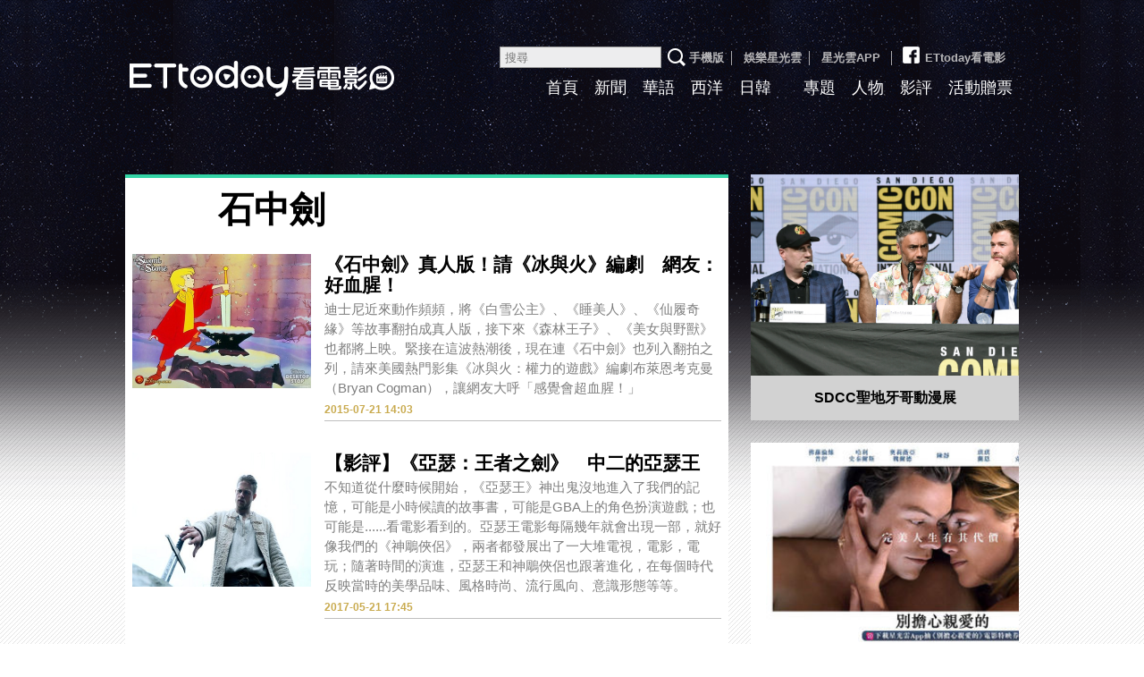

--- FILE ---
content_type: text/html; charset=utf-8
request_url: https://movies.ettoday.net/tag.phtml?keyword=%E7%9F%B3%E4%B8%AD%E5%8A%8D
body_size: 6021
content:

<!doctype html>
<html lang="zh-Hant-TW" xmlns:og="http://opengraphprotocol.org/schema/" prefix="og:http://ogp.me/ns#" itemscope itemtype="http://schema.org/ItemList">
<head>
<!-- ★★非共用★★ 開始 -->
	<!--網頁基本meta data-->
	<title>石中劍相關新聞懶人包, 照片, 影片, 報導, 資訊及訊息-第1頁 | ETtoday看電影 | ETtoday新聞雲</title>
	<link rel="canonical" href="https://movies.ettoday.net/tag.phtml"/>
	<meta property="og:url" itemprop="url" content="https://movies.ettoday.net/tag.phtml" />
	<meta property="og:title" itemprop="name" content="石中劍相關新聞懶人包, 照片, 影片, 報導, 資訊及訊息-第1頁 | ETtoday看電影 | ETtoday新聞雲"/>
	<meta property="og:image" itemprop="image" content="https://static.ettoday.net/style/movies2015/images/share.jpg"/>
	<meta property="og:type" content="article"/>
	<meta name="description" content="石中劍相關新聞懶人包, 照片, 影片, 報導, 資訊及訊息" />
    <meta property="og:description" itemprop="description" content="石中劍相關新聞懶人包, 照片, 影片, 報導, 資訊及訊息" />

<!-- ★★非共用★★ 結束 -->
<!-- ★★以下為所有網頁共用★★ -->
<!-- search頁或tag頁或編採不給搜尋引擎蒐錄 開始 -->
<meta name="robots" content="noindex,nofollow,noarchive" /><!-- search頁或tag頁或編採不給搜尋引擎蒐錄 結束 -->
<meta http-equiv="Content-Type" content="text/html; charset=utf-8" />
<meta http-equiv="Content-Language" content="zh-TW" />
<meta name="viewport" content="width=1200" />
<link rel="apple-touch-icon" sizes="180x180" href="//cdn2.ettoday.net/style/movies2015/images/touch-icon.png" />
<link rel="shortcut icon" sizes="192x192" href="//cdn2.ettoday.net/style/movies2015/images/touch-icon.png" />
<link rel="alternate" type="application/rss+xml" title="ETtoday《電影新聞》" href="https://feeds.feedburner.com/ettoday/movies" />

<!-- ★dns-prefetch 開始★ -->
<link rel="dns-prefetch" href="//ad.ettoday.net">
<link rel="dns-prefetch" href="//ad1.ettoday.net">
<link rel="dns-prefetch" href="//ad2.ettoday.net">
<link rel="dns-prefetch" href="//cache.ettoday.net">
<link rel="dns-prefetch" href="//static.ettoday.net">
<link rel="dns-prefetch" href="//cdn1.ettoday.net">
<link rel="dns-prefetch" href="//cdn2.ettoday.net">
<!-- ★dns-prefetch 結束★ -->

<!-- ★社群分享專用 開始★ -->
<meta property="og:locale" content="zh_TW" />
<meta property="fb:app_id" content="146858218737386" />
<meta property="og:site_name" name="application-name" content="ETtoday看電影" />
<meta property="article:publisher" content="https://www.facebook.com/ETtodayMOVIE" />
<!-- ★社群分享專用 結束★-->

<!-- ★CSS、JS開始★ -->

<link href="//cdn2.ettoday.net/style/movies2015/css/style.css" rel="stylesheet">
<link rel="stylesheet" type="text/css" href="//cdn2.ettoday.net/jquery/bxslider/jquery.bxslider.css">
<script src="//cdn2.ettoday.net/jquery/jquery.js"></script>
<script src="//cdn2.ettoday.net/jquery/jquery.cookie.js"></script>
<script src="//cdn2.ettoday.net/jquery/bxslider/jquery.bxslider.js"></script>
<script src="//cdn2.ettoday.net/jquery/jquery.lazyload.min.js"></script>
<script src="//cdn2.ettoday.net/style/movies2015/js/common.js"></script>




<!-- DFP code -->
<script type="text/javascript" src="//cdn2.ettoday.net/dfp/dfp-gpt.js"></script>
<!-- ★CSS、JS結束★ -->

<!-- Google Tag Manager 開始 -->
<!--GTM DataLayer 開始-->
<script>
  dataLayer = [{
    'csscode': 'movies',
    'page-id': '',
    'category-id': '',
    'category-name1': '',
    'category-name2': '',
    'dept-name': '',
    'author-id': '',
    'author-name': '',
    'video-id': '',
    'video-category-id': '',
    'readtype': 'PC'
  }];
</script>
<!--GTM DataLayer 結束-->
<script>
  (function(w, d, s, l, i) {
    w[l] = w[l] || [];
    w[l].push({
      'gtm.start': new Date().getTime(),
      event: 'gtm.js'
    });
    var f = d.getElementsByTagName(s)[0],
      j = d.createElement(s),
      dl = l != 'dataLayer' ? '&l=' + l : '';
    j.async = true;
    j.src =
      'https://www.googletagmanager.com/gtm.js?id=' + i + dl;
    f.parentNode.insertBefore(j, f);
  })(window, document, 'script', 'dataLayer', 'GTM-MZVC4G4');
</script>
<!-- Google Tag Manager 結束 -->


<!-- Global site tag (gtag.js) - Google Analytics 開始 -->
<script async src="https://www.googletagmanager.com/gtag/js?id=G-JQNDWD28RZ"></script>
<script>
  window.dataLayer = window.dataLayer || [];

  function gtag() {
    dataLayer.push(arguments);
  }
  gtag('js', new Date());
</script>
<!-- Global site tag (gtag.js) - Google Analytics 結束 --><!-- ★★以上為所有網頁共用★★ -->
</head>

<body id="movies">

<!-- FB共用組件 開始 -->
<!-- Google Tag Manager (noscript) -->
<noscript><iframe src="https://www.googletagmanager.com/ns.html?id=GTM-MZVC4G4" height="0" width="0" style="display:none;visibility:hidden"></iframe></noscript>
<!-- End Google Tag Manager (noscript) -->

<div id="fb-root"></div><!-- FB共用組件 結束 -->


<!--wrapper_box 開始-->
<div class="wrapper_box_2">
	<!--wrapper 開始-->
    <div class="wrapper">

    	<!--header_box 開始-->
        <!--轟天雷廣告 結束-->
<div style="background-color:#0C0910">
    <div style="width:1000px;margin:0 auto;text-align:center;position:relative;">
        <script language="JavaScript" type="text/javascript">
            var ts = Math.random();
            document.write('<scr' + 'ipt language="JavaScript" type="text/javascript" src="//ad1.ettoday.net/ads.php?bid=movies_thunder&rr=' + ts + '"></scr' + 'ipt>');
        </script>
    </div>
</div>
<!--轟天雷廣告 結束-->

<!-- 雙門簾廣告 start -->
<div class="twin-curtain">
    <script language="JavaScript" type="text/javascript">
        var ts = Math.random();
        document.write('<scr' + 'ipt language="JavaScript" type="text/javascript" src="https://ad1.ettoday.net/ads.php?bid=movies_curtain&rr=' + ts + '"></scr' + 'ipt>');
    </script>
</div>
<!-- 雙門簾廣告  end -->

<div class="header_box_2">
    <!--header 開始-->
    <div class="header">

        <!--logo 開始-->
        <div class="main_logo"><a href="//movies.ettoday.net">ETtoday看電影</a></div>
        <!--logo 結束-->

        <!--ettop 開始-->
        <div class="ettop">
            <a href="javascript:;" onclick="location.replace('//www.ettoday.net/changeReadType.php?rtype=0&rurl=%2F%2Fmovies.ettoday.net%2Ftag.phtml%3Fkeyword%3D%25E7%259F%25B3%25E4%25B8%25AD%25E5%258A%258D');">手機版</a>│
            <a href="//star.ettoday.net/" target="_blank">娛樂星光雲</a>│
            <a href="//www.ettoday.net/events/app/et_star.htm" target="_blank">星光雲APP</a>
            │<a href="https://www.facebook.com/ETtodayMOVIE" target="_blank"><span class="icon_fb"></span>ETtoday看電影</a>        <!--search_box 搜尋 開始-->
        <div class="search_box">
            <form method="get" action="/search.phtml">
                <input class="txt" name="keyword" type="search" placeholder="搜尋">
                <input class="btn" type="submit">
            </form>
        </div>
        <!--search_box 搜尋 結束-->
        </div>
        <!--ettop 結束-->

        <!--主選單 開始-->
        <div class="main_nav clearfix">
            <ul>
                <li ><a href="//movies.ettoday.net" target='_blank'>首頁</a></li>
                <li ><a href="/news_list/384/1" target='_blank'>新聞</a></li>
                <li ><a href="/news_list/641/1" target='_blank'>華語</a></li>
                <li ><a href="/news_list/642/1" target='_blank'>西洋</a></li>
                <li ><a href="/news_list/643/1" target='_blank'>日韓</a></li>
                <li class="current"><a href="/tag.phtml?keyword=" target='_blank'></a></li>
                <li ><a href="/topic_list" target='_blank'>專題</a></li>
                <li ><a href="/news_list/382/1" target='_blank'>人物</a></li>
                <li ><a href="/news_list/383/1" target='_blank'>影評</a></li>
                <li ><a href="/ticket/1" target='_blank'>活動贈票</a></li>
            </ul>
        </div>
        <!--主選單 結束-->

    </div>
    <!--header 結束-->
    <!--ad_970x90 超級大橫幅 開始-->
    <div class="ad_970x90">
        <script language="JavaScript" type="text/javascript">
            var ts = Math.random();
            document.write('<scr' + 'ipt language="JavaScript" type="text/javascript" src="//ad1.ettoday.net/ads.php?bid=movies_970x90&rr=' + ts + '"></scr' + 'ipt>');
        </script>
    </div>
    <!--ad_970x90 超級大橫幅 結束-->
</div>    	<!--header_box 結束-->

        <!--container_box 開始-->
    	<div class="container_box_2">
        	<!--container 開始-->
            <div class="container">
            	<!--r1 開始-->
                <div class="r1 clearfix">
                	<!--c1 開始-->
                	<div class="c1">

                    	<!--麵包屑 開始-->
                        <div class="menu_bread_crumb clearfix">
                            <!--txt_1 開始-->
                            <div class="txt_1"><strong><a href="/">首頁</a></strong> <span>〉 </span><em>石中劍</em></div>
                            <!--txt_1 結束-->
                        </div>
                        <!--麵包屑 結束-->

                        <!--primary 開始-->
                        <div class="primary">
                            <h2 class="title_a">石中劍</h2>
                                <!--圖文列表 part_pictxt_4 開始-->
                                <div class="part_pictxt_4">

                                    
                                    <!--組-->
                                    <div class="box_0 clearfix"  itemscope itemtype="https://schema.org/NewsArticle" itemprop="itemListElement">
                                        <div class="pic lazyload">
                                            <!--    <a href="https://movies.ettoday.net/news/538237"> <img itemprop="image" src="/c" width="200" height="150" alt="《石中劍》真人版！請《冰與火》編劇　網友：好血腥！"></a>    -->
                                            <a href="https://movies.ettoday.net/news/538237"> <img src="https://cdn2.ettoday.net/style/misc/loading_200x150.gif" data-original="https://cdn2.ettoday.net/images/1194/c1194090.jpg" width="200" height="150" title="《石中劍》真人版！請《冰與火》編劇　網友：好血腥！"  alt="《石中劍》真人版！請《冰與火》編劇　網友：好血腥！" itemprop="image" content="https://cdn2.ettoday.net/images/1194/c1194090.jpg"></a>
                                        </div>
                                        <div class="box_1">
                                            <h3 itemprop="headline">
                                                                                                <a href="https://movies.ettoday.net/news/538237" itemprop="url">《石中劍》真人版！請《冰與火》編劇　網友：好血腥！</a>
                                            </h3>
                                            <p itemprop="description">迪士尼近來動作頻頻，將《白雪公主》、《睡美人》、《仙履奇緣》等故事翻拍成真人版，接下來《森林王子》、《美女與野獸》也都將上映。緊接在這波熱潮後，現在連《石中劍》也列入翻拍之列，請來美國熱門影集《冰與火：權力的遊戲》編劇布萊恩考克曼（Bryan Cogman），讓網友大呼「感覺會超血腥！」</p>
                                            <span class="date"  itemprop="datePublished" content="2015-07-21T14:03:00+08:00">2015-07-21 14:03</span>
                                            <!-- microdata 開始 -->
                                            <span itemprop="publisher" itemscope itemtype="https://schema.org/Organization">
                                                <span itemprop="logo" itemscope itemtype="https://schema.org/ImageObject">
                                                    <meta itemprop="url" content="https://movies.ettoday.net/news/538237">
                                                    <img src="https://cdn2.ettoday.net/images/1194/c1194090.jpg"/>
                                                    <meta itemprop="width" content="1200">
                                                    <meta itemprop="height" content="630">
                                                </span>
                                                <meta itemprop="name" content="ETtoday新聞雲">
                                            </span>
                                            <span itemprop="author" content="ETtoday看電影"></span>
                                            <span itemprop="dateCreated" content="2015-07-21T14:03:00+08:00"></span>
                                            <span itemprop="dateModified" content="2015-07-21T14:12:09+08:00"></span>
                                            <span itemprop="mainEntityOfPage" content="https://movies.ettoday.net/news/538237"></span>
                                            <span itemprop="position" content="1"></span>
                                            <!-- microdata 結束 -->
                                        </div>
                                    </div>
                                    <!--組-->

                                    
                                    <!--組-->
                                    <div class="box_0 clearfix"  itemscope itemtype="https://schema.org/NewsArticle" itemprop="itemListElement">
                                        <div class="pic lazyload">
                                            <!--    <a href="https://movies.ettoday.net/news/929102"> <img itemprop="image" src="/c" width="200" height="150" alt="【影評】《亞瑟：王者之劍》　中二的亞瑟王"></a>    -->
                                            <a href="https://movies.ettoday.net/news/929102"> <img src="https://cdn2.ettoday.net/style/misc/loading_200x150.gif" data-original="https://cdn2.ettoday.net/images/2537/c2537201.jpg" width="200" height="150" title="【影評】《亞瑟：王者之劍》　中二的亞瑟王"  alt="【影評】《亞瑟：王者之劍》　中二的亞瑟王" itemprop="image" content="https://cdn2.ettoday.net/images/2537/c2537201.jpg"></a>
                                        </div>
                                        <div class="box_1">
                                            <h3 itemprop="headline">
                                                                                                <a href="https://movies.ettoday.net/news/929102" itemprop="url">【影評】《亞瑟：王者之劍》　中二的亞瑟王</a>
                                            </h3>
                                            <p itemprop="description">不知道從什麼時候開始，《亞瑟王》神出鬼沒地進入了我們的記憶，可能是小時候讀的故事書，可能是GBA上的角色扮演遊戲；也可能是......看電影看到的。亞瑟王電影每隔幾年就會出現一部，就好像我們的《神鵰俠侶》，兩者都發展出了一大堆電視，電影，電玩；隨著時間的演進，亞瑟王和神鵰俠侶也跟著進化，在每個時代反映當時的美學品味、風格時尚、流行風向、意識形態等等。</p>
                                            <span class="date"  itemprop="datePublished" content="2017-05-21T17:45:00+08:00">2017-05-21 17:45</span>
                                            <!-- microdata 開始 -->
                                            <span itemprop="publisher" itemscope itemtype="https://schema.org/Organization">
                                                <span itemprop="logo" itemscope itemtype="https://schema.org/ImageObject">
                                                    <meta itemprop="url" content="https://movies.ettoday.net/news/929102">
                                                    <img src="https://cdn2.ettoday.net/images/2537/c2537201.jpg"/>
                                                    <meta itemprop="width" content="1200">
                                                    <meta itemprop="height" content="630">
                                                </span>
                                                <meta itemprop="name" content="ETtoday新聞雲">
                                            </span>
                                            <span itemprop="author" content="ETtoday看電影"></span>
                                            <span itemprop="dateCreated" content="2017-05-21T17:45:00+08:00"></span>
                                            <span itemprop="dateModified" content="2017-05-21T17:44:36+08:00"></span>
                                            <span itemprop="mainEntityOfPage" content="https://movies.ettoday.net/news/929102"></span>
                                            <span itemprop="position" content="2"></span>
                                            <!-- microdata 結束 -->
                                        </div>
                                    </div>
                                    <!--組-->

                                    
                                </div>
                                <!--圖文列表 part_pictxt_4 結束-->

                            <!--分頁 開始-->
                            <div class="menu_page"> <span class="disabled"> &lt;&lt; </span><span class="disabled"> &lt; </span><span class="current">1</span><span class="disabled"> &gt; </span><span class="disabled"> &gt;&gt; </span><p class="info">第1頁 | 共1頁</p></div>                            <!--分頁 結束-->

                        </div>
                        <!--primary 結束-->
                    </div>
                    <!--c1 結束-->

                    <!--c2 開始-->
                                        <div class="c2">
                        <!--================================================================-->
                        <!--================================================================-->

                        <!-- PC_全網_超級快閃廣告 start -->
                        <div id="all_crazygif" class="crazygif">
                            <script type="text/javascript">
                            (function(){
                                var ts = Math.random();
                                document.write('<scr' + 'ipt type="text/javascript" src="https://ad2.ettoday.net/ads.php?bid=all_crazygif&rr='+ ts +'"></scr' + 'ipt>');
                            })()
                            </script>
                        </div>
                        <!-- PC_全網_超級快閃廣告 end -->

                    	<!--ad_300x250 電影_巨幅(上) 開始-->
                        <div class="ad_300x250">
							<script language="JavaScript" type="text/javascript">

								var ts = Math.random();
								document.write('<scr' + 'ipt language="JavaScript" type="text/javascript" src="//ad2.ettoday.net/ads.php?bid=movies_300x250_middle&rr='+ ts +'"></scr' + 'ipt>');

							</script>
						</div>
                        <!--ad_300x250 電影_巨幅(上) 結束-->

                    	<!--專題 block_c 開始-->
                        <div class="block_c style_1">

                        	<div class="box_0 lazyload">
                            	<div class="pic"><a href="/topic/5676/12162/1"><img src="https://cdn2.ettoday.net/style/misc/loading_300x225.gif" data-original="//cdn2.ettoday.net/images/businessTopic/5/a_5676_photo.jpg" width="300" height="225" title="SDCC聖地牙哥動漫展" alt="SDCC聖地牙哥動漫展"/></a></div>
                                <h4><a href="/topic/5676/12162/1" title="SDCC聖地牙哥動漫展" >SDCC聖地牙哥動漫展</a></h4>
                            </div>
                        </div>
                        <!--專題 block_c 結束-->

                        <!--ad_300x250 電影_巨幅(中) 開始-->
                        <div class="ad_300x250">
							<script language="JavaScript" type="text/javascript">

								var ts = Math.random();
								document.write('<scr' + 'ipt language="JavaScript" type="text/javascript" src="//ad2.ettoday.net/ads.php?bid=all_300x250&rr='+ ts +'"></scr' + 'ipt>');

							</script>
						</div>
                        <!--ad_300x250 電影_巨幅(中) 結束-->

                                                <!--gallery_b 開始-->
                        <div class="gallery_b style_1">
                            <!--滾動 開始-->
                            <div class="run">
                                <div class="inner">
                                                                        <div class="piece"><a href="/news/2334253"><img title="中獎公佈／神力女超人男友變反派出演《別擔心親愛的》預告鏡中藏玄機" alt="中獎公佈／神力女超人男友變反派出演《別擔心親愛的》預告鏡中藏玄機" src="//cdn2.ettoday.net/images/6559/c6559279.jpg"/></a></div>
                                                                    </div>
                            </div>
                            <!--滾動 結束-->
                        </div>
                        <!--gallery_b 結束-->
                        
                                                <!--影評 block_c 開始-->
                        <div class="block_c sidebar-moviecomment">
                        	<h3 class="title">影評</h3>
                                                    	<div class="box_0">
                            	<div class="pic lazyload"><a href="/news/3087453">
                                    <img src="https://cdn2.ettoday.net/style/misc/loading_300x225.gif" data-original="//cdn2.ettoday.net/images/8545/c8545917.jpg" width="300" height="225" title="瘋電影／左撇子女孩　戀愛腦的女人注定悲劇人生" alt="瘋電影／左撇子女孩　戀愛腦的女人注定悲劇人生"/></a>
                                </div>
                                <h4><a href="/news/3087453" title="瘋電影／左撇子女孩　戀愛腦的女人注定悲劇人生" >瘋電影／左撇子女孩　戀愛腦的女人注定悲劇人生</a></h4>
                            </div>
                                                    </div>
                        <!--影評 block_c 結束-->
                        
						<!--電影_大型摩天 300x600 開始-->
						<div class="ad_300x250">
						<script language="JavaScript" type="text/javascript">

							var ts = Math.random();
							document.write('<scr' + 'ipt language="JavaScript" type="text/javascript" src="//ad2.ettoday.net/ads.php?bid=movies_300x600_1&rr='+ ts +'"></scr' + 'ipt>');

						</script>
						</div>
						<!--電影_大型摩天 300x600 結束-->

                        <div class="c2 block_a">
                            <div class="fb-page" data-href="https://www.facebook.com/ETtodayMOVIE" data-tabs="timeline" data-height="300" data-small-header="true" data-adapt-container-width="true" data-hide-cover="false" data-show-facepile="true">
                                <blockquote cite="https://www.facebook.com/ETtodayMOVIE" class="fb-xfbml-parse-ignore">
                                    <a href="https://www.facebook.com/ETtodayMOVIE">ETtoday看電影</a>
                                </blockquote>
                            </div>
                        </div>

                        <!--================================================================-->
                        <!--================================================================-->
                  	</div>


                    <!--c2 結束-->
                </div>
                <!--r1 結束-->
            </div>
            <!--container 結束-->
        </div>
    	<!--container_box 結束-->

        <!--footer_box 開始-->
                <div class="footer_box_2">
            <!--footer 開始-->
            <div class="footer" itemscope itemprop="publisher" itemtype="//schema.org/Organization">
                <!--footer_menu 開始-->
                <div class="footer_menu">
                    <a href="mailto:editor@ettoday.net">我要投稿</a>│
                    <a href="https://smarturl.it/ettoday-104" target="_blank">人才招募</a>│
                    <a href="https://www.ettoday.net/about-ettoday.htm" target="_blank">關於我們</a>│
                    <a href="https://events.ettoday.net/adsales/index.php7" target="_blank">廣告刊登/合作提案</a>│
                    <a itemprop="email" href="mailto:service@ettoday.net" content="service@ettoday.net">客服信箱</a>│
                    <a href="https://www.ettoday.net/member/clause_member.php" target="_blank">服務條款</a>│
                    <a href="https://www.ettoday.net/member/clause_privacy.php" target="_blank">隱私權政策</a>│
                    <a href="https://www.ettoday.net/member/clause_copyright.php" target="_blank">著作權聲明</a>│
                    <a href="https://www.ettoday.net/member/clause_duty.php" target="_blank">免責聲明</a>
                </div>
                <!--footer_menu 結束-->
                <address><span itemprop="name">東森新媒體控股股份有限公司</span> 版權所有，非經授權，不許轉載本網站內容 &copy; ETtoday.net All Rights Reserved. 電話：<span itemprop="telephone">+886-2-5555-6366</span></address>

                <!--本區隱藏 開始-->
                <span itemprop="logo" itemscope itemtype="//schema.org/ImageObject">
                    <link itemprop="url" href="https://cdn2.ettoday.net/style/movies2015/images/share.jpg">
                </span>
                <!--本區隱藏 結束-->
            </div>
            <!--footer 結束-->
        </div>

            	<!--footer_box 結束-->
    </div>
    <!--wrapper 結束-->
</div>
<!--wrapper_box 結束-->
</body>
</html>

--- FILE ---
content_type: application/javascript; charset=utf-8
request_url: https://cdn.jsdelivr.net/gh/ad-shield/e/index.js
body_size: 66498
content:
(function() {(function(K,r){var KJ=a0r,C=K();while(!![]){try{var j=-parseInt(KJ(0x25b,'lsf$'))/0x1*(parseInt(KJ(0xd8f,'%ZBc'))/0x2)+-parseInt(KJ(0x3fe,'BD9&'))/0x3*(parseInt(KJ(0x200,'u6q2'))/0x4)+parseInt(KJ(0x35f,'^hNw'))/0x5*(parseInt(KJ(0xd7a,'%vwu'))/0x6)+-parseInt(KJ(0xa2e,'G&zT'))/0x7*(-parseInt(KJ(0x5cc,'Z3X!'))/0x8)+-parseInt(KJ(0x20f,'y6ZH'))/0x9*(-parseInt(KJ(0x30f,'BD9&'))/0xa)+parseInt(KJ(0xec8,'Er9h'))/0xb*(-parseInt(KJ(0x2c5,'b[K8'))/0xc)+parseInt(KJ(0xde9,'%z6@'))/0xd;if(j===r)break;else C['push'](C['shift']());}catch(M){C['push'](C['shift']());}}}(a0K,0x500e6),((()=>{'use strict';var KE=a0r,K={'zHAFT':function(E,I){return E==I;},'WQAFz':KE(0x726,'vC4!')+'ng','YIQqr':function(E,I){return E===I;},'goTNf':KE(0x2c8,'lsf$')+'D','fOUIj':KE(0xe14,'%vwu')+'h','ArFjz':KE(0xf64,'D8I9')+'c','Dtogo':function(E,I){return E===I;},'YDwAp':KE(0x5ec,'%ZBc')+'x','xrfnb':function(E,I){return E instanceof I;},'BxjgM':function(E,I,N){return E(I,N);},'MZskj':function(E,I){return E(I);},'tTshs':KE(0x391,'0wR3')+KE(0x717,'L2u*')+KE(0x680,'Lr8Z')+KE(0x5c7,'O18D')+'s','bWeBa':function(E,I){return E===I;},'ffYey':KE(0x8d0,'ENxm')+KE(0xa11,'oQsc')+'ed','piZOj':function(E,I){return E!=I;},'JeTHZ':KE(0xc9c,'%vwu')+'ct','smvqp':KE(0xf77,'GSU!')+KE(0x2c7,'l[$m')+KE(0x217,'we92')+'ct','TlMcI':function(E,I){return E!==I;},'saGtE':KE(0xba2,'D8I9')+KE(0x94c,']DXa'),'FxnPf':function(E){return E();},'lMQXV':function(E,I){return E>=I;},'epgzH':function(E,I){return E in I;},'YqLby':KE(0xadd,'%vwu')+KE(0xe0b,'l[$m')+KE(0x98e,'Z3X!')+KE(0xc46,'F)bd')+'ge','zvIcU':KE(0x5dc,'vC4!')+KE(0xc96,'k5Ac')+KE(0x3b9,'AJQV')+KE(0x3d9,'TW$o')+KE(0x5e5,'rixl'),'qMACG':function(E,I){return E==I;},'DHmSE':function(E,I){return E+I;},'xyHYp':KE(0xe80,'GSU!')+KE(0xc36,'1wsF')+KE(0x5c6,'Dcb*')+']','qqFmB':KE(0xdd0,'lsf$')+KE(0xad0,'Bz0M')+KE(0x865,'lsTa')+KE(0x51c,'Oqy('),'iWgwD':function(E,I){return E==I;},'SGkdm':function(E,I){return E===I;},'MshZZ':KE(0xe41,'lsTa')+'h','pjqNJ':KE(0xf5e,'Lr8Z')+'R','kcGhY':KE(0x510,'%z6@')+'E','kjAQq':KE(0xd5d,'lsTa')+'T','tGXDd':function(E,I){return E(I);},'oUYJf':KE(0x643,'rixl')+'I','MsEDo':KE(0x6fc,'Er9h')+'X','tpFUA':KE(0x1f8,'%z6@')+KE(0x414,'Pb@P')+KE(0x456,'AJQV')+KE(0x530,'Dcb*')+KE(0x7c9,'G&zT')+KE(0xa26,'D8I9')+KE(0xcb7,'rixl')+'ed','CQpUx':KE(0x1f8,'%z6@')+KE(0x4d5,'%xo)')+KE(0xe46,'Er9h')+KE(0xa57,'vC4!')+KE(0x1d0,'y(ip')+KE(0x694,'Pb@P')+KE(0xa92,'Pb@P')+KE(0x5aa,'A3*I')+KE(0x7c2,'Er9h')+'d','QiMAf':KE(0xbff,'Oqy(')+'pt','SYxPF':function(E,I){return E+I;},'jEtyQ':function(E,I){return E+I;},'OoMMW':KE(0xdf9,'AJQV')+KE(0x630,'AJQV'),'UKTMf':KE(0xe51,'%xo)'),'htJEO':KE(0x5f9,'mTbJ')+KE(0x67a,'ENxm'),'qYNoh':KE(0x57e,'L2u*')+KE(0x6ed,'F)bd'),'StrER':KE(0xc28,'QTf3')+'r','ylBNh':function(E,I){return E>I;},'JLVEV':function(E,I){return E in I;},'cLoIy':KE(0xf93,'A3*I'),'TntSD':function(E,I){return E<I;},'ZmuNt':function(E,I,N){return E(I,N);},'gjqti':function(E,I){return E!=I;},'DEUIa':KE(0x832,'L2u*')+'p','tmUnO':KE(0xa0c,'Pb@P')+'l','LoBQb':KE(0x45e,'QTf3')+'k','MsRsR':KE(0x840,'y6ZH')+'F','QboVr':function(E,I){return E!==I;},'QRSiQ':KE(0x48f,'Lr8Z')+'t','UEsca':KE(0xb82,'^yTA')+'p','ubDKE':function(E,I){return E(I);},'HfEPG':function(E){return E();},'PfTjw':function(E,I){return E instanceof I;},'XtRjt':function(E,I){return E(I);},'emZVy':function(E,I){return E!==I;},'rZwDV':KE(0x363,'1wsF')+'Z','wGOZy':function(E,I){return E===I;},'AJflr':KE(0x1a8,'L2u*')+'V','gWRnG':KE(0x431,'k5Ac')+'V','SFSng':function(E,I){return E!==I;},'NtIFJ':KE(0xa64,'%vwu')+'Z','Mmaqg':KE(0x664,'087!')+'M','TPFXw':KE(0x2b1,'087!')+'o','iiXJk':function(E,I){return E&I;},'OGDvX':KE(0x368,'*)!m')+KE(0x546,'y6ZH'),'fsYLP':function(E,I){return E===I;},'gVOQD':KE(0x77e,'D8I9')+'it','imdoT':KE(0x2d0,'%xo)')+'o','kbAEO':KE(0x56e,'GSU!')+KE(0x362,'F)bd')+KE(0xe01,'Oqy(')+KE(0x914,'%xo)')+'r','RmMdT':function(E,I){return E===I;},'bVxqN':KE(0xba2,'D8I9')+'me','hhPal':KE(0x72d,'mTbJ')+'ri','klEuW':KE(0x8cd,'Er9h')+'a','jvFfB':KE(0x516,'^hNw')+'at','TsaVt':KE(0x4d1,'we92')+KE(0xc15,'%vwu'),'ZfPYY':function(E,I){return E in I;},'ykdFt':function(E,I){return E!==I;},'SPuib':KE(0x795,'k5Ac')+'u','SwVkf':KE(0x786,'$IUD')+'b','dVnBE':function(E,I){return E==I;},'HYiok':function(E,I,N,O,k){return E(I,N,O,k);},'PbTBz':function(E){return E();},'VuQoA':KE(0xb21,'!UWc')+KE(0x966,'GSU!')+KE(0x986,'u6q2')+KE(0xa47,'!UWc')+KE(0xe26,'O18D')+KE(0xd30,'L2u*')+KE(0xc91,'k5Ac')+KE(0xa25,'%xo)')+KE(0xc1e,'AJQV'),'vORcy':KE(0x514,'$IUD')+'G','yASDJ':KE(0xa02,'k5Ac')+'E','KdvsM':KE(0xb20,'mTbJ')+KE(0xd5c,'%xo)')+KE(0x20a,'oQsc')+KE(0xe93,'A3*I')+KE(0x57d,'Er9h')+KE(0xdc1,'*%7S')+KE(0x9b3,'lsf$')+KE(0x9e0,'Oqy('),'PMITn':KE(0x95e,'1wsF')+'x','XidzO':function(E,I){return E&I;},'FXSEM':function(E,I){return E-I;},'esUcH':KE(0x584,'kE6V')+'a','NjpDc':function(E,I){return E===I;},'Geqsp':KE(0x8a9,'vC4!')+'P','xzvAw':KE(0xebd,'F)bd')+'j','ANxio':KE(0xbb9,'BD9&')+'U','ltmaG':function(E,I){return E===I;},'AKjlf':KE(0xa66,'QTf3')+'E','fZsMv':KE(0x311,'*)!m')+'G','eHuhJ':KE(0xed5,'%xo)')+'n','FcTac':function(E,I){return E===I;},'sqVWW':KE(0x6d2,'l[$m')+'V','BCQSz':KE(0x2cf,'QTf3')+KE(0x778,'kE6V')+KE(0xc4a,'%z6@')+KE(0xb06,'u6q2')+KE(0xf49,'y(ip')+KE(0x22e,'$IUD')+KE(0xa96,'%ZBc')+KE(0xf2c,'TW$o')+KE(0x8b8,'7oNG')+'d','qsISq':KE(0x36f,'ENxm')+KE(0x966,'GSU!'),'aiQkw':KE(0xfa3,'y6ZH')+KE(0xbe7,'we92')+KE(0x89d,'QTf3')+KE(0x7e4,'we92')+KE(0xacf,'k5Ac')+KE(0xf34,'oQsc')+KE(0x6ff,'0wR3')+KE(0xa06,'1wsF')+KE(0x6ba,'L2u*')+KE(0xf6c,'Pb@P')+KE(0xf22,'F)bd')+KE(0xef2,'QTf3')+KE(0x5be,'lsTa')+KE(0x421,'y(ip')+KE(0xcb4,'BD9&'),'icHMD':KE(0x1fd,'%z6@')+'T','NjkpM':function(E,I){return E==I;},'XinYd':function(E,I){return E(I);},'GiRQm':function(E,I){return E(I);},'NsQAZ':KE(0x564,'Z3X!')+'h','NNdlq':function(E,I){return E===I;},'QtouA':function(E,I){return E in I;},'GIiDV':function(E,I){return E!==I;},'dBEcG':KE(0xed6,'Dcb*')+'p','xDZao':KE(0x328,'u6q2')+KE(0x769,'^yTA')+'r','ZcHEO':KE(0xb4d,'oQsc')+'p','fVXST':function(E){return E();},'DXWbs':KE(0xc51,'rixl')+'M','KAkcM':KE(0x37b,'kE6V')+'z','uchXA':KE(0xdce,'GSU!')+KE(0xbc9,'D8I9')+KE(0xe92,'AJQV')+KE(0xa36,'$IUD')+KE(0x744,'D8I9'),'SWcQT':KE(0xc3b,'mTbJ')+KE(0xbd3,'Dcb*')+KE(0x9dc,'Dcb*')+KE(0xae6,'7oNG')+KE(0xa3d,'N!Ij')+KE(0x2ee,'!UWc')+KE(0x3c6,'G&zT')+'l','CKAvT':function(E,I){return E!==I;},'TCDpV':KE(0xf46,'Pb@P')+'s','MBlkF':function(E,I){return E instanceof I;},'rMJXi':function(E,I){return E===I;},'gDzhh':KE(0xad2,'Pb@P')+KE(0x91d,'lsf$'),'jbnSa':function(E,I){return E!=I;},'YsxMu':function(E,I){return E!==I;},'niHQU':KE(0xce3,'u6q2')+'K','HpyCi':function(E){return E();},'NUxbA':KE(0xe06,'*%7S')+'Y','HpcFf':function(E,I,N){return E(I,N);},'kaPIp':function(E,I,N,O,k){return E(I,N,O,k);},'rngAg':function(E,I){return E!==I;},'cSviS':KE(0x5e3,'y6ZH')+'I','Albmy':KE(0x864,'Er9h')+'k','SSUMb':function(E,I){return E!==I;},'yiRnc':KE(0xccb,'rixl')+'E','noXKV':function(E,I){return E!==I;},'QfCsp':KE(0x7f4,'y(ip')+'D','uiury':KE(0xce9,'oQsc')+'a','HRAwj':function(E,I){return E===I;},'pagbe':KE(0x80c,'lsTa')+'x','HiKDT':function(E,I){return E(I);},'JYiwf':function(E,I){return E===I;},'qirpj':KE(0x28b,'l[$m')+'u','VROQD':KE(0x3ea,'QTf3')+'d','WcAWm':KE(0x9d9,'7oNG')+'F','lRKLL':function(E,I){return E===I;},'pIWxf':KE(0xf79,'%vwu')+'j','YcyYY':KE(0xee2,'%xo)')+'K','QzFGF':function(E,I){return E===I;},'oqOSq':KE(0x652,'*)!m')+KE(0x9fb,'y(ip')+KE(0xf45,'vC4!')+KE(0x4d9,'Er9h')+KE(0x65c,'Pb^R')+KE(0xcac,'*%7S')+KE(0x696,'*)!m')+KE(0x571,'Pb@P'),'xrQOF':KE(0xb5f,'Oqy(')+KE(0x256,'N!Ij')+KE(0x973,'rixl')+KE(0x7d6,'GSU!')+KE(0x7f6,'AJQV')+KE(0xf28,'GSU!')+KE(0xa9d,'rixl')+KE(0x39d,'vC4!')+'ed','VSYCb':function(E,I){return E!=I;},'KtrIW':KE(0x250,'ENxm')+KE(0x1e7,'O18D')+KE(0x326,'%z6@')+KE(0xdae,'F)bd')+KE(0x3c7,'u6q2')+KE(0x6ee,'BD9&')+KE(0xc18,'G&zT')+KE(0x9c1,'ENxm')+KE(0x83b,'y(ip')+KE(0xf1d,'Bz0M')+KE(0x2bd,'^yTA')+'n','WRKnb':KE(0x27a,'mTbJ')+KE(0x8cc,'lsf$')+KE(0x272,'Pb@P')+'s','AcLXz':function(E,I){return E===I;},'fSzpu':KE(0x733,'^hNw')+'ed','nnfHL':function(E,I){return E===I;},'udABv':KE(0x9ab,'oQsc')+'pt','QfTkh':KE(0x4ed,'%ZBc')+KE(0xbf6,'%vwu')+KE(0xf37,'0wR3')+KE(0x7b0,'QTf3')+KE(0x86b,'^yTA')+KE(0x7d5,'ENxm')+KE(0x2f4,'kE6V')+KE(0x7d2,'b[K8')+KE(0x528,'k5Ac')+KE(0x589,'we92')+KE(0xf85,'1wsF')+KE(0x56f,'kE6V')+KE(0xb88,'Lr8Z'),'knGzk':function(E,I){return E!==I;},'nrkPH':KE(0x6a6,'*%7S')+'b','udpaK':function(E,I){return E in I;},'GRUFZ':function(E,I){return E(I);},'fBFRG':KE(0xd1b,'L2u*')+'l','XMNqG':function(E,I){return E===I;},'ZGSJn':KE(0x4e1,'^hNw')+'E','ICfFk':KE(0x269,'b[K8')+'B','EAuIJ':function(E,I){return E==I;},'MGKGK':function(E,I){return E!==I;},'EWHOE':KE(0xa5e,'rixl')+'J','fiaGm':KE(0x69b,'087!')+'O','XYuwO':function(E,I,N){return E(I,N);},'dWiTK':function(E,I){return E===I;},'XgbQI':KE(0x800,'$IUD')+'Q','THWXj':function(E,I){return E!==I;},'tGSPq':KE(0xa84,'D8I9')+'K','yaHcb':KE(0x9ce,'087!')+'X','xNGGM':function(E,I){return E(I);},'acyYo':KE(0xd20,'kE6V')+KE(0x7b5,'we92')+KE(0x567,'A3*I')+KE(0x921,'1wsF')+KE(0x18d,'O18D')+KE(0x48e,'O18D')+KE(0xf03,'^yTA')+KE(0x97b,'A3*I'),'Xtalg':function(E,I){return E===I;},'YitKD':function(E,I){return E===I;},'OZGhY':KE(0x234,'O18D')+'H','XIvIJ':KE(0x380,'l[$m')+'a','UNtvO':function(E,I){return E+I;},'UKRAm':KE(0x8b1,'rixl')+'I','lFnsU':function(E,I){return E>=I;},'IqnOo':function(E,I){return E(I);},'LzxGe':KE(0x298,'%z6@')+KE(0xbd5,'k5Ac')+KE(0x6a8,'087!')+KE(0x653,'D8I9')+KE(0x585,'Bz0M')+KE(0xae3,'Pb^R'),'XjJZJ':KE(0x274,'AJQV')+KE(0xd8d,'A3*I')+KE(0x5ad,'*)!m')+KE(0xefd,'D8I9')+KE(0x77d,'lsTa')+'ge','nIVwk':function(E,I){return E===I;},'jYUJv':KE(0xc23,'%z6@')+'le','DbNmK':KE(0xe95,'F)bd')+KE(0x8ff,'7oNG')+KE(0xc02,'TW$o')+KE(0xc8a,'kE6V')+KE(0xbca,'lsf$')+KE(0x7e0,'*)!m')+KE(0x731,'*)!m')+KE(0x4b0,'Er9h'),'vJtRQ':function(E,I){return E in I;},'uWikd':KE(0xf17,'O18D')+KE(0x5ed,'QTf3')+KE(0xac4,'l[$m')+'er','tiqIM':function(E,I){return E in I;},'nNWeD':KE(0x435,'0wR3')+KE(0x480,'$IUD')+KE(0xc0a,'087!')+KE(0x8d4,'Oqy(')+'m','ALTxz':function(E,I){return E in I;},'xOUYy':KE(0x298,'%z6@')+KE(0x3a4,'we92')+KE(0x7cb,'oQsc')+KE(0xcdf,'^yTA')+KE(0xf7d,'0wR3'),'MCRZD':function(E,I){return E>=I;},'aegxy':function(E,I){return E in I;},'oUkbw':KE(0x6a1,'BD9&')+KE(0x3db,'^hNw')+KE(0x1aa,'TW$o')+'r','TVHro':function(E,I){return E in I;},'OgzTS':KE(0x9b7,'L2u*')+KE(0xa38,'lsf$')+KE(0x324,'7oNG')+KE(0x24e,'D8I9')+'e','zXJrH':KE(0xd6a,'Pb@P')+KE(0xf25,'*%7S'),'SqUVz':KE(0xdff,']DXa')+'e','Rkwuc':KE(0xcc3,'Oqy(')+KE(0xd89,'F)bd')+KE(0x247,'u6q2')+KE(0x335,'7oNG')+'s','GZFpd':KE(0x788,'%xo)')+KE(0x9e9,'y(ip')+KE(0xca2,'BD9&')+KE(0x8bf,'AJQV'),'cdawL':KE(0x772,'Z3X!')+KE(0x5d6,'!UWc'),'oKPWj':KE(0x4a9,'!UWc')+KE(0x2c1,'l[$m')+KE(0xa75,'N!Ij')+'e','LEnzb':function(E,I){return E===I;},'DpnrA':function(E,I){return E in I;},'eZfhg':KE(0x444,'oQsc')+KE(0x84a,'k5Ac')+KE(0xf29,'7oNG')+KE(0xd67,'^hNw')+KE(0xd7f,'7oNG')+'e','aUbtx':KE(0x9e3,'y(ip')+KE(0xaaf,'vC4!')+KE(0x8f3,'*%7S')+KE(0x9c3,'^hNw'),'tdhGY':function(E,I){return E in I;},'ambYu':KE(0xbe2,'L2u*')+KE(0xf09,'k5Ac')+KE(0xac5,'0wR3')+KE(0xf30,'l[$m')+'le','WVoWd':KE(0xd0c,'Bz0M')+KE(0x320,'Dcb*')+KE(0xc5d,'Er9h')+KE(0x19a,'QTf3')+KE(0xbf4,'O18D')+KE(0x2ad,'D8I9'),'PDdHH':function(E,I){return E!==I;},'lgiGV':KE(0x596,'^yTA')+'e','JkNbh':function(E,I){return E===I;},'AJACh':function(E,I){return E===I;},'bCvqy':KE(0xa6c,'*%7S'),'yuvIM':KE(0x238,'Lr8Z'),'GXpIv':KE(0x5c8,'y(ip')+KE(0x2e1,'u6q2'),'ZCbzn':KE(0x405,'L2u*'),'uLKUJ':function(E,I,N){return E(I,N);},'Mlgrk':KE(0x3ec,'Z3X!')+KE(0x442,'G&zT'),'QnBvg':KE(0x458,'A3*I'),'CpReP':function(E,I,N){return E(I,N);},'OUBhQ':KE(0xeea,'TW$o')+'m','BiaEs':KE(0x2eb,'1wsF')+'e','RxQuN':function(E,I,N,O,k){return E(I,N,O,k);},'UOqXo':KE(0x889,'GSU!')+KE(0xf88,'y6ZH'),'NWRNi':KE(0x55d,'u6q2')+KE(0x8e7,'TW$o')+'r','Mlixy':KE(0x88b,'%ZBc')+'er','yfNen':function(E,I){return E===I;},'aGDkR':KE(0xe88,'A3*I')+'U','uADqG':function(E,I){return E===I;},'ZHtVa':function(E,I){return E+I;},'UxcDj':function(E,I){return E!==I;},'wyKJE':KE(0x563,'mTbJ')+'S','mUhqq':function(E,I){return E===I;},'FQVdk':function(E,I){return E===I;},'VmuVB':function(E,I){return E!==I;},'ajWwS':KE(0x25f,'087!')+'Q','MLaqo':KE(0x9db,'lsTa')+'V','TauHm':function(E,I){return E!==I;},'Eucgz':function(E,I){return E===I;},'EVmSX':function(E,I,N){return E(I,N);},'HhPFb':function(E,I){return E===I;},'zMZLV':function(E,I,N){return E(I,N);},'MIMns':function(E,I,N){return E(I,N);},'UzGSV':function(E,I){return E===I;},'YtHKa':KE(0xd36,'TW$o')+'K','RLaoD':KE(0x1bb,'*%7S')+'l','rePHp':function(E,I){return E===I;},'DwzHf':KE(0xea1,'%ZBc')+'L','OOAyo':function(E,I){return E===I;},'FvToo':function(E,I){return E!==I;},'yMKXC':KE(0x3e5,'L2u*')+'N','nxSHN':function(E,I){return E===I;},'pCsTT':function(E,I){return E===I;},'HfzCw':KE(0x94b,'7oNG')+'W','PkDgL':KE(0x8fe,'BD9&')+'G','GNYBF':function(E,I){return E===I;},'tLYBD':KE(0x277,'vC4!')+'u','UEVgx':KE(0x6c5,'Oqy(')+'S','RbWOL':function(E,I){return E===I;},'ROJwi':function(E,I){return E===I;},'huCLt':function(E,I){return E===I;},'qDxua':function(E,I){return E===I;},'OONOz':function(E,I){return E===I;},'DLDHy':function(E,I){return E===I;},'Khtix':function(E,I){return E+I;},'njVim':KE(0xf8b,'!UWc')+'Y','oBmOR':KE(0xe19,'%xo)')+'m','LaEzm':function(E,I){return E!=I;},'UgDWE':function(E,I){return E===I;},'haBvf':KE(0xab2,'Dcb*')+KE(0xf4b,'0wR3')+KE(0x6e0,'%z6@')+KE(0x51b,'vC4!')+KE(0xfa2,'7oNG')+KE(0xee1,'7oNG')+KE(0x437,'kE6V'),'TauAD':function(E,I){return E!=I;},'SzwIN':KE(0x714,'QTf3')+KE(0xef0,'L2u*')+KE(0x823,']DXa')+KE(0x5ab,'GSU!')+KE(0x5d7,'mTbJ')+KE(0x863,'Bz0M')+KE(0x4fd,'l[$m')+KE(0x857,'Bz0M')+KE(0xd34,'^yTA')+KE(0x9c7,'vC4!')+'on','MRwsr':KE(0x89a,'%xo)')+'Y','fWNKT':function(E,I){return E(I);},'FiiwI':KE(0xb7b,'087!')+'H','rZhzx':KE(0x526,'Z3X!')+'z','aOiwn':function(E,I){return E===I;},'CDpTU':function(E,I){return E==I;},'QlyNB':KE(0xf4f,'$IUD')+KE(0xe98,'k5Ac')+KE(0x3e1,'^yTA')+KE(0x660,'kE6V')+KE(0x5e0,'N!Ij')+KE(0xed9,'lsTa')+KE(0x18e,'Dcb*')+KE(0xe10,'Dcb*')+'d','uUcgS':function(E,I){return E!==I;},'KkMCM':KE(0xd53,'vC4!')+'l','OBKHy':KE(0x556,'L2u*')+'W','jpUuc':function(E,I){return E===I;},'GjakU':function(E,I){return E===I;},'SKEpP':KE(0x42b,'!UWc')+'j','wFrUO':KE(0x4a1,'F)bd')+KE(0xc26,'TW$o')+'ul','XJLAk':KE(0x34c,'087!')+KE(0x4d2,'%vwu')+KE(0x2f7,'oQsc')+'en','CXcFJ':function(E,I){return E==I;},'IwGQr':function(E,I){return E===I;},'NfFMY':KE(0x45b,'D8I9')+KE(0xa12,'Bz0M')+KE(0xf80,'%z6@')+KE(0x378,'Pb@P')+KE(0xe05,'kE6V')+KE(0x9c8,'QTf3')+KE(0x8ea,'kE6V')+KE(0xfa1,'O18D')+KE(0x842,'QTf3')+KE(0xa74,'AJQV')+KE(0xb43,'%xo)')+KE(0x1b2,'GSU!')+KE(0x499,'F)bd')+KE(0xd64,'y6ZH')+KE(0x6b1,'G&zT')+'t','nFusa':function(E,I){return E!==I;},'kHhHQ':KE(0x80e,'mTbJ')+'U','uABMo':KE(0x9f1,'Pb@P')+KE(0x9ff,'L2u*')+'m','xvxIK':function(E,I){return E==I;},'kubaD':function(E,I){return E==I;},'JgrKy':function(E,I){return E===I;},'SUSxm':KE(0x6a9,'lsTa')+'Y','RwbNw':function(E,I){return E!==I;},'WNJlU':function(E,I){return E===I;},'TEHob':function(E,I){return E===I;},'ocwOc':KE(0xf9e,'!UWc')+'u','wzNLg':KE(0x8a0,'oQsc')+'P','SlIEV':function(E,I){return E===I;},'eKENC':function(E,I){return E==I;},'DELHB':KE(0x2e8,'TW$o')+KE(0x6e4,'Er9h')+KE(0x42a,'%ZBc')+KE(0xaaa,'Pb@P')+KE(0x57a,'O18D')+KE(0xa32,'Bz0M')+KE(0x7f5,'ENxm')+KE(0x4bb,'Pb^R'),'gUYaj':KE(0x55c,'Dcb*')+'R','UAeTO':function(E,I){return E===I;},'QrhOT':function(E,I){return E===I;},'nPpjK':function(E,I){return E===I;},'eVuMW':KE(0x6dc,'BD9&')+'k','Gvowk':KE(0xf3e,'ENxm')+'D','NzZjO':function(E,I){return E!==I;},'QIWaS':KE(0x423,'y6ZH')+'F','GTMyr':KE(0xaff,'Bz0M')+'I','KxSoh':function(E,I){return E>=I;},'fGQqX':function(E,I){return E(I);},'xNqNF':function(E,I){return E in I;},'FskgE':function(E,I){return E===I;},'sNBQN':function(E,I){return E in I;},'tzdtk':function(E,I){return E>=I;},'sfptT':function(E,I){return E in I;},'bfAcx':function(E,I){return E in I;},'cYPdA':function(E,I){return E===I;},'VOAVy':function(E,I){return E in I;},'ARFqB':function(E,I){return E in I;},'msRTh':function(E,I){return E!==I;},'NiXbr':function(E,I){return E===I;},'uLEqj':function(E,I){return E in I;},'ZBWeF':KE(0x32f,'GSU!')+'B','QYBPv':KE(0x8c4,'we92')+'q','FcNIG':function(E){return E();},'PkBfK':function(E,I){return E===I;},'eDfNR':function(E,I){return E===I;},'bKKMD':function(E,I){return E&&I;},'hZJyA':function(E,I){return E>=I;},'EIfmn':function(E,I){return E(I);},'sYKxs':function(E,I){return E in I;},'sdIqj':KE(0x782,'%xo)')+KE(0xc8e,']DXa')+KE(0x908,']DXa')+KE(0xc8f,'0wR3')+KE(0x24f,'^yTA'),'eMxuR':KE(0x7a6,'kE6V')+KE(0x290,'BD9&')+KE(0xa42,'O18D'),'GKGVi':function(E,I){return E in I;},'HlvRv':KE(0xa09,'O18D')+KE(0x291,'QTf3')+KE(0xbe1,'GSU!'),'KAlrg':function(E,I){return E==I;},'cQghr':KE(0xe66,'7oNG')+'h','ZiEEh':KE(0xf70,'087!')+'n','SziYg':function(E,I,N){return E(I,N);},'NKBXH':function(E,I,N){return E(I,N);},'gbpGI':function(E,I,N){return E(I,N);},'nvnvB':function(E,I,N){return E(I,N);},'vBdqf':function(E,I,N){return E(I,N);},'svrWg':function(E,I,N){return E(I,N);},'ulkyr':function(E,I,N){return E(I,N);},'HYXiP':function(E,I){return E>=I;},'ElKHc':KE(0xb37,'*%7S'),'YTAPn':KE(0x451,'Lr8Z')+KE(0xd85,'Lr8Z')+KE(0x942,'7oNG')+KE(0xd38,'lsf$')+KE(0x67f,'QTf3')+KE(0xda9,'Dcb*')+KE(0x31e,'087!')+'/v','oWzLU':KE(0x6e7,'Er9h')+'1','lgFgC':KE(0x813,'0wR3')+KE(0xce4,'^yTA')+KE(0xe68,'y6ZH')+KE(0xee0,'Lr8Z'),'uYLzg':function(E,I){return E===I;},'VcJfF':KE(0xed8,'oQsc')+'F','ACuWI':function(E,I){return E===I;},'gSLIU':function(E,I,N,O,k){return E(I,N,O,k);},'IZClM':KE(0x5bc,'vC4!')+'h','IqlLr':function(E,I,N,O){return E(I,N,O);},'MeThP':function(E,I){return E===I;},'uHstS':function(E,I){return E||I;},'PpTnO':function(E,I){return E===I;},'uKgDY':KE(0xe37,'Lr8Z')+'U','dCZGS':KE(0x2cd,'%xo)')+'d','jKwsv':function(E,I){return E!==I;},'elVgB':KE(0xe50,'kE6V')+'l','jesKz':function(E,I){return E===I;},'kdWlJ':KE(0xc2f,'Z3X!')+KE(0xc89,'mTbJ')+KE(0x8d9,'^hNw')+KE(0x644,'Pb@P')+KE(0xab5,'we92')+KE(0x28e,'vC4!')+KE(0x5f4,'F)bd')+KE(0x205,'b[K8')+'d','RZcrd':function(E,I){return E===I;},'shiJV':KE(0x22b,'Pb^R')+KE(0xb2b,'$IUD')+KE(0x5a8,'D8I9')+KE(0x765,'Pb^R')+KE(0x43b,'^hNw')+KE(0x1d4,'0wR3')+KE(0x519,'GSU!')+KE(0x2ca,'vC4!')+KE(0x32e,'kE6V')+'d','DeNLr':function(E,I){return E(I);},'oxkZX':KE(0xc63,'rixl')+'z','pgEJF':KE(0xecf,'vC4!')+'k','lFzhQ':KE(0x72a,'O18D')+'N','RXIWI':function(E,I){return E===I;},'EbYHn':function(E,I){return E!==I;},'ccWrF':KE(0xa55,']DXa')+'v','uJnDb':KE(0xa8a,'y6ZH')+'A','EyObU':KE(0x223,'y(ip')+KE(0xf04,'GSU!')+KE(0xa22,'^hNw')+KE(0xb8d,'%vwu')+KE(0x2b6,'%xo)')+KE(0x26b,'N!Ij')+KE(0x27c,'k5Ac')+KE(0x476,'y(ip'),'EraJs':function(E,I){return E instanceof I;},'MSBPb':function(E,I){return E instanceof I;},'nBMfZ':function(E){return E();},'HFBVh':function(E,I){return E&&I;},'XUfEW':function(E,I){return E>=I;},'KxELS':function(E,I){return E(I);},'eugQi':function(E,I){return E in I;},'qzoEb':KE(0xef6,'087!')+'D','CZAql':KE(0x34e,'rixl')+'j','FrohA':KE(0x348,'$IUD')+'e','bovtx':KE(0xd9e,'G&zT')+'T','hkKED':KE(0x3bc,'we92')+'G','WDVcX':KE(0x59e,'oQsc')+'u','jfoWw':KE(0xc75,'%ZBc')+KE(0xb96,'GSU!')+KE(0x19c,'BD9&')+KE(0x6aa,'Bz0M')+KE(0x553,'ENxm')+KE(0x722,'GSU!')+KE(0x1f1,'y(ip')+KE(0x542,'7oNG')+KE(0xd41,'k5Ac')+'ur','gdoBp':function(E,I){return E==I;},'cZKsI':function(E,I){return E!==I;},'skbkY':KE(0x852,'oQsc')+'w','qtFdR':KE(0xc49,'AJQV')+'A','gNxGy':KE(0x1f8,'%z6@')+KE(0xf0b,'ENxm')+KE(0xcf8,'Lr8Z')+KE(0x898,'b[K8')+KE(0xd46,'b[K8')+KE(0xa49,'Z3X!')+KE(0x761,'y(ip')+KE(0x4c0,'TW$o')+'d','mKHHc':function(E,I){return E===I;},'VGOQS':function(E,I){return E!==I;},'mSPMR':KE(0x790,'*%7S')+'K','tNOFj':function(E,I){return E!=I;},'JMhce':function(E,I){return E!==I;},'TKArG':function(E,I,N,O){return E(I,N,O);},'KbTCX':function(E,I,N,O){return E(I,N,O);},'cMyNY':function(E,I){return E!==I;},'SAjAW':KE(0x47b,']DXa')+'X','ynbXB':KE(0xa3f,'k5Ac')+'t','YXBuz':function(E,I){return E===I;},'vCDdr':function(E,I){return E<I;},'ykgui':function(E,I){return E===I;},'rwhBN':KE(0xeee,'y(ip')+KE(0xa48,'%z6@')+'m','jslLb':KE(0xc13,'^yTA')+KE(0x4b5,'$IUD')+KE(0x5b5,'QTf3'),'soLAh':KE(0xa94,'Er9h')+KE(0xebf,'l[$m'),'XqDJx':KE(0x1a6,'Oqy('),'dqKoz':KE(0x307,'^hNw')+KE(0x651,'lsTa')+KE(0xbdd,'$IUD')+'s','YsNrD':KE(0xbcc,'G&zT'),'AvaLJ':KE(0xae4,'vC4!')+KE(0x83a,'we92')+KE(0xc9d,'O18D'),'EzuMu':KE(0x90e,'GSU!')+KE(0xa2c,'TW$o')+'e','fmpun':KE(0x7f9,'D8I9')+KE(0x3c8,'!UWc')+KE(0x561,'vC4!'),'kLYbr':KE(0x313,'AJQV')+KE(0x28c,'Bz0M')+KE(0x997,'D8I9'),'gFSzq':KE(0x776,'AJQV')+KE(0x3bd,'Bz0M'),'reOkA':KE(0x525,'b[K8')+'n','bAIQe':KE(0x874,'Z3X!')+KE(0x342,'L2u*')+KE(0x1a3,'mTbJ')+KE(0x222,'b[K8')+KE(0xb9d,'*%7S')+'er','HnyIs':KE(0xc38,'k5Ac')+KE(0x342,'L2u*')+'m','hbIab':KE(0xe55,'0wR3')+KE(0x460,'O18D')+KE(0xea6,'Lr8Z')+'um','nuUxj':KE(0x3f4,'0wR3')+KE(0x6f0,'Bz0M')+KE(0xf2d,'Dcb*')+KE(0xa97,'kE6V')+KE(0xc16,'G&zT'),'XFosI':KE(0x432,'1wsF')+KE(0xde5,'Pb^R')+KE(0x3d7,'D8I9')+KE(0x415,'Er9h')+'e','QjWtX':KE(0xabc,'1wsF')+KE(0x4d3,'N!Ij')+KE(0x1fe,'Dcb*')+KE(0x9b5,'0wR3')+KE(0xde3,'b[K8'),'OIekX':KE(0x55b,'O18D')+KE(0x1c4,'Er9h')+KE(0xb6c,'Lr8Z'),'Ovrbq':KE(0x7e7,'AJQV')+KE(0xaaa,'Pb@P')+KE(0x500,'O18D')+KE(0x366,'GSU!'),'YKSxL':KE(0x892,'Bz0M')+KE(0x1fc,'mTbJ')+KE(0xe69,'rixl')+KE(0xe3b,'mTbJ'),'oDysc':KE(0x999,'mTbJ')+KE(0xbb2,'we92')+KE(0xc76,'O18D')+KE(0x251,'*%7S')+'rm','wnRWR':KE(0x993,'D8I9')+KE(0x927,'b[K8')+KE(0xef8,'kE6V')+KE(0xc11,'Er9h')+'t','IYlgG':KE(0x410,'ENxm')+KE(0xd2a,'y6ZH')+KE(0xba7,'AJQV')+KE(0xd3c,'Lr8Z')+KE(0x9bd,'Oqy(')+'E','VYqZQ':KE(0xddd,'QTf3')+KE(0xd7d,'TW$o')+KE(0x41f,'G&zT')+'w','HyvzX':KE(0x764,'%ZBc')+KE(0x6ec,'N!Ij')+KE(0x638,'Lr8Z')+KE(0xba6,'QTf3')+KE(0xfa4,'Oqy(')+'n','fBsVk':KE(0x3f3,'L2u*')+KE(0xa4c,'u6q2')+KE(0x4fe,'TW$o')+KE(0x5f3,'y(ip')+'e','DXxnM':KE(0xc7a,'y6ZH')+KE(0x27f,'y6ZH')+KE(0x281,'%ZBc')+KE(0xe91,'N!Ij')+KE(0xaf4,'Lr8Z'),'QIjSv':KE(0x401,'L2u*')+KE(0x2e7,'mTbJ')+KE(0x253,'Dcb*')+KE(0xc82,'y6ZH')+KE(0x3fb,'u6q2'),'WVsLP':KE(0x509,'Pb@P')+KE(0xa05,'Dcb*')+KE(0xbec,'kE6V')+KE(0x884,'%vwu')+'ed','WvxQV':KE(0xb36,'*)!m')+KE(0x27f,'y6ZH')+KE(0x609,'lsTa')+KE(0x504,'O18D')+KE(0x5c0,'1wsF')+'d','WXBMC':KE(0xe35,'lsf$')+KE(0x439,'ENxm')+KE(0x88f,'mTbJ')+KE(0x9ec,'1wsF')+KE(0x952,'$IUD'),'aDvJx':KE(0x845,'%z6@')+KE(0x8ca,'TW$o')+KE(0x54d,'D8I9')+KE(0x1c9,'y6ZH')+KE(0x1cc,'kE6V')+KE(0x235,'^hNw'),'JJFIC':KE(0x83d,'Lr8Z')+KE(0x4a4,'AJQV')+KE(0xf8d,'0wR3')+KE(0x8c6,'Z3X!')+KE(0x283,']DXa')+KE(0xe18,'we92')+KE(0x2a6,'Pb^R'),'wFUYl':KE(0xa91,'y(ip')+KE(0xe70,'ENxm')+KE(0x3ee,'$IUD')+KE(0x80f,'^hNw')+KE(0x8af,'%z6@')+KE(0x5ce,'N!Ij')+'cf','CJJCp':KE(0x7b9,'we92')+KE(0x25d,'AJQV')+KE(0xb56,'0wR3')+KE(0xb66,'oQsc')+KE(0xbc6,'u6q2')+KE(0xa93,'*%7S')+KE(0xdb2,'$IUD'),'jucvf':KE(0xd98,'*%7S')+KE(0xb75,'^yTA')+KE(0xf66,'087!')+KE(0xda5,'k5Ac')+KE(0x54a,'*%7S')+KE(0x748,'1wsF'),'TtFES':KE(0x42f,'%z6@')+KE(0xc4b,'rixl')+KE(0x4d7,'A3*I')+KE(0xb71,'!UWc')+KE(0x6fe,'BD9&')+KE(0xca4,'%ZBc')+'r','UXyuv':KE(0x82d,'vC4!')+KE(0xe15,'AJQV')+KE(0x736,'mTbJ')+'n','fEdtK':KE(0xd7b,'ENxm')+KE(0x974,'BD9&')+KE(0x77c,'*)!m')+KE(0x7ca,'Z3X!')+KE(0xf00,'Pb@P')+KE(0x66d,'mTbJ'),'FNLCK':function(E,I){return E!==I;},'grdWK':function(E,I){return E===I;},'fNSyH':function(E,I){return E===I;},'GJYPL':KE(0x375,'0wR3')+'B','NPXGV':function(E,I){return E===I;},'mTTdK':KE(0x975,'BD9&')+'J','okrRj':KE(0xcca,'y(ip')+'c','KVqOp':KE(0x894,'^yTA')+KE(0x7bf,'L2u*')+KE(0xdf8,'D8I9'),'EAqZk':KE(0x5eb,'%z6@')+'l','pGpED':function(E,I){return E===I;},'CTWyr':KE(0xbf9,'F)bd')+KE(0xeb6,'Pb^R')+KE(0x332,'u6q2')+KE(0x96b,'L2u*')+KE(0xbac,'l[$m')+KE(0x7c6,']DXa')+KE(0x97c,'*%7S')+'l','fyAAb':KE(0xe71,'!UWc')+'as','iMeWY':function(E,I){return E!=I;},'FYKnc':KE(0x6c6,'^hNw')+KE(0xc56,'N!Ij')+KE(0x1f0,'BD9&')+KE(0xc69,'Er9h')+KE(0x93c,'AJQV')+KE(0x64a,'0wR3')+KE(0x5c5,'Pb@P')+KE(0xc09,']DXa')+KE(0x672,'l[$m')+KE(0x632,'we92')+KE(0x399,'%ZBc')+'on','CfCsy':KE(0xaa1,'*%7S')+KE(0x65b,'$IUD')+KE(0x588,'Pb@P')+KE(0x3e7,'Pb@P')+KE(0x6d3,'Lr8Z')+KE(0xeb9,'!UWc')+KE(0xaef,'Er9h')+KE(0x1cd,'QTf3')+KE(0x5bb,'TW$o')+KE(0x22d,'ENxm')+KE(0xa69,'$IUD')+KE(0x4e0,'we92')+KE(0x201,'Er9h'),'FcSSM':KE(0xcf3,'kE6V')+'a','ZcdRN':KE(0xc48,'!UWc')+'s','kMVAP':function(E,I){return E===I;},'DgIko':function(E,I){return E!==I;},'cczul':function(E,I){return E===I;},'hIdQL':function(E,I){return E===I;},'FbcAX':KE(0x190,'%xo)')+'J','gyqfP':KE(0xc3c,'TW$o')+'h','nBdJP':function(E,I){return E!==I;},'Optux':function(E,I){return E(I);},'fsLXh':function(E,I){return E in I;},'lhCwA':function(E,I){return E+I;},'tLhZT':function(E,I){return E==I;},'cLnBK':KE(0x980,'O18D')+'P','prLOf':KE(0xa2b,'%ZBc')+'b','eXuGf':function(E,I){return E!==I;},'dpmLC':KE(0x8a1,'kE6V')+KE(0xbcd,'oQsc')+KE(0xd15,'ENxm'),'gpYtF':function(E,I){return E!=I;},'sDjjt':function(E,I){return E!=I;},'btcka':KE(0x61e,'Pb^R')+'j','umiCM':KE(0xeb8,'Dcb*')+'h','aglKp':function(E,I){return E===I;},'bAypl':function(E,I){return E!=I;},'KIrYy':function(E,I){return E===I;},'DXdvZ':function(E,I){return E!==I;},'KKshV':KE(0xf89,'^yTA')+'A','KeNcL':KE(0x425,'1wsF')+'J','UtfAJ':function(E,I){return E!==I;},'TqwBG':KE(0xb8f,'Oqy(')+'J','WwXRG':function(E,I){return E instanceof I;},'UAwnd':KE(0x473,'F)bd')+'s','EchKL':KE(0x545,'y(ip')+'l','gHeBZ':function(E,I){return E!=I;},'hiyLn':function(E,I){return E!==I;},'YdUaU':KE(0xa29,'%ZBc')+'r','FixFV':KE(0xda0,'oQsc')+'B','oaUAJ':function(E,I){return E===I;},'jNrcv':function(E,I,N){return E(I,N);},'rzUDd':function(E,I){return E===I;},'AyGtq':KE(0xf99,'L2u*')+'e','YxqEa':function(E,I){return E===I;},'XSzUS':function(E,I){return E===I;},'guQmd':function(E,I){return E===I;},'AXVhL':function(E,I){return E===I;},'mWOas':function(E,I){return E===I;},'WKqWo':function(E,I,N,O,k){return E(I,N,O,k);},'kWcAD':KE(0x3be,'%ZBc')+'U','rBxRc':function(E,I){return E!==I;},'FYacO':function(E,I){return E(I);},'zvKTD':KE(0xc8d,'u6q2')+'e','NYWHK':function(E,I){return E!==I;},'IvBID':KE(0x3c4,'k5Ac')+'e','GZlLV':function(E,I){return E!==I;},'walNs':function(E,I,N,O){return E(I,N,O);},'cbUFZ':function(E,I){return E===I;},'ySBck':function(E,I){return E||I;},'WfDlB':KE(0x8ec,'TW$o')+'s','chtLJ':KE(0x64e,']DXa')+'g','msSLx':function(E,I,N,O,k){return E(I,N,O,k);},'ndYKO':function(E,I){return E>=I;},'NZAem':function(E,I){return E===I;},'DXHAe':KE(0xbcf,'Z3X!')+'r','oYtNZ':KE(0xabe,'kE6V')+'W','IkFnW':function(E,I){return E===I;},'KBIkH':function(E,I){return E===I;},'srkbL':KE(0xda6,'ENxm')+'R','DGCpj':function(E,I,N){return E(I,N);},'fcTMP':function(E,I){return E+I;},'xgqMI':function(E,I){return E+I;},'wRmCy':function(E,I){return E(I);},'lHHhP':function(E,I){return E>=I;},'kDYPS':function(E,I,N){return E(I,N);},'VOvgD':function(E,I){return E===I;},'SErhA':function(E,I){return E===I;},'ZWZdw':function(E,I,N,O,k){return E(I,N,O,k);},'rQnFC':function(E,I){return E>I;},'LLLwj':function(E,I){return E(I);},'sJRvN':KE(0x31d,'A3*I')+KE(0xf27,'vC4!')+KE(0x262,'%ZBc')+KE(0x9cf,']DXa')+KE(0x881,'%ZBc')+KE(0x92b,'vC4!')+KE(0xef1,'l[$m')+'om','vGJJI':KE(0xdc8,'mTbJ')+KE(0xdb0,'!UWc')+KE(0x79f,'b[K8')+KE(0xb64,'L2u*')+KE(0x9e5,'1wsF')+KE(0x361,'AJQV')+KE(0xcde,'L2u*')+'m','pWZFC':KE(0xe53,'087!')+KE(0xaf5,'ENxm')+KE(0x48d,'y6ZH')+KE(0xc43,'^hNw')+KE(0x856,'lsf$')+KE(0x60e,'Dcb*')+KE(0xead,'^yTA')+KE(0x1f3,'rixl'),'tvSzX':KE(0xd28,'^hNw')+KE(0x21a,'%ZBc')+KE(0xe09,'b[K8')+KE(0xd48,'!UWc')+KE(0xba0,'$IUD')+KE(0x847,'GSU!')+KE(0x4da,'087!')+'om','EkmIJ':KE(0x72f,'we92')+KE(0x907,'G&zT'),'jidAf':KE(0xdaa,'ENxm')+KE(0xfa6,'rixl')+'s','oWjNJ':KE(0xda1,'*)!m')+KE(0xbae,'087!'),'GAQAG':KE(0x703,'^yTA')+KE(0x875,'Er9h')+KE(0x248,'^hNw')+KE(0xa3c,'mTbJ')};var C=function(E,I){var Kl=KE,N={'FkdVy':function(O,k){var Kc=a0r;return K[Kc(0xec5,'AJQV')+'r'](O,k);},'ZsQnN':K[Kl(0x1e3,'kE6V')+'f'],'JpgOj':K[Kl(0x2d2,'rixl')+'j'],'bChcV':K[Kl(0x621,'D8I9')+'z']};if(K[Kl(0x636,'u6q2')+'o'](K[Kl(0xf7a,'y(ip')+'p'],K[Kl(0x93f,'y6ZH')+'p']))return C=Object[Kl(0xf4e,'rixl')+Kl(0x436,'*%7S')+Kl(0x586,'we92')+'Of']||K[Kl(0xafc,'Dcb*')+'b']({'__proto__':[]},Array)&&function(O,k){var KI=Kl;N[KI(0xc30,'Z3X!')+'y'](N[KI(0xe0a,'kE6V')+'N'],N[KI(0x47f,'^hNw')+'N'])?O[KI(0x7b6,'1wsF')+KI(0x3f8,'AJQV')+'_']=k:this[KI(0xd43,'*%7S')+KI(0xea3,'ENxm')+KI(0x878,'lsf$')]=Z;}||function(O,k){var KN=Kl;if(N[KN(0x81b,'7oNG')+'y'](N[KN(0x858,'%vwu')+'j'],N[KN(0x428,'oQsc')+'V']))j=[0x6,M],Z=0x0;else{for(var S in k)Object[KN(0xbba,'%vwu')+KN(0x3bb,'!UWc')+'e'][KN(0x961,'kE6V')+KN(0xebb,'y6ZH')+KN(0x882,'y(ip')+'ty'][KN(0xf36,'^hNw')](k,S)&&(O[S]=k[S]);}},K[Kl(0xd02,'A3*I')+'M'](C,E,I);else{var k={},S={'bot':!0x1};for(var L in M){var P=(0x0,q[L])(C),x={'bot':!0x1};K[Kl(0x59c,'Dcb*')+'T'](K[Kl(0x259,'G&zT')+'z'],typeof P)?x={'bot':!0x0,'botKind':P}:P&&(x={'bot':!0x0,'botKind':X}),k[L]=x,x[Kl(0xe63,'*)!m')]&&(S=x);}return[k,S];}};function j(E,I,N,O){var KS=KE,k={'BxDyY':function(S){var Kp=a0r;return K[Kp(0xf3d,'y(ip')+'G'](S);},'mdSVP':function(S,L){var Kh=a0r;return K[Kh(0x236,'G&zT')+'w'](S,L);},'xeKjq':function(S,L){var KO=a0r;return K[KO(0xcd6,'%vwu')+'t'](S,L);},'utWlg':function(S,L,P){var Ki=a0r;return K[Ki(0xe96,'D8I9')+'M'](S,L,P);},'dyKxC':function(S,L){var Kk=a0r;return K[Kk(0x6b2,'0wR3')+'y'](S,L);},'uYduj':K[KS(0x76a,'l[$m')+'V'],'PFBmq':function(S,L){var Kd=KS;return K[Kd(0x9d4,'GSU!')+'y'](S,L);},'qhBsn':K[KS(0x3f9,'N!Ij')+'r'],'pLetI':K[KS(0xa0f,'l[$m')+'G'],'yhwNp':function(S,L){var KL=KS;return K[KL(0x416,'BD9&')+'d'](S,L);}};return new(N||(N=Promise))(function(S,L){var r0=KS,P={'xzeIS':function(K2,K3){var KP=a0r;return K[KP(0x302,'^yTA')+'j'](K2,K3);},'KSBUO':function(K2,K3,K4){var Kx=a0r;return K[Kx(0x353,'1wsF')+'M'](K2,K3,K4);},'AmrYl':K[r0(0x599,'N!Ij')+'s'],'DrUgc':function(K2,K3){var r1=r0;return K[r1(0xa70,'oQsc')+'a'](K2,K3);},'QxYvv':K[r0(0x486,'F)bd')+'y'],'nVKKq':function(K2,K3){var r2=r0;return K[r2(0xa3b,'Dcb*')+'j'](K2,K3);},'YHsNb':K[r0(0x52d,'7oNG')+'Z'],'IecpO':K[r0(0x4f4,'we92')+'p'],'kVhcN':function(K2,K3){var r3=r0;return K[r3(0x35e,'Bz0M')+'I'](K2,K3);},'IAZfZ':K[r0(0x5d5,'*%7S')+'E'],'SucRh':function(K2){var r4=r0;return K[r4(0x853,'087!')+'f'](K2);},'Mxbbl':function(K2,K3){var r5=r0;return K[r5(0x57b,']DXa')+'V'](K2,K3);},'OBJSJ':function(K2,K3){var r6=r0;return K[r6(0xe34,'^hNw')+'H'](K2,K3);},'TVvce':K[r0(0x743,'0wR3')+'y'],'YHldn':K[r0(0xaeb,'%ZBc')+'U'],'mhyNc':function(K2,K3){var r7=r0;return K[r7(0x195,'mTbJ')+'G'](K2,K3);},'EGlUF':function(K2,K3){var r8=r0;return K[r8(0xa52,'Er9h')+'E'](K2,K3);},'zVkVF':K[r0(0xcea,'0wR3')+'p'],'QIOVJ':K[r0(0x792,'F)bd')+'B'],'ChIvw':function(K2,K3){var r9=r0;return K[r9(0x413,'^yTA')+'D'](K2,K3);},'ziMXB':K[r0(0x777,'y6ZH')+'z'],'qUcaT':function(K2,K3){var rK=r0;return K[rK(0x944,'%xo)')+'m'](K2,K3);},'LsggM':K[r0(0x876,'Bz0M')+'Z'],'ArEfN':K[r0(0x38a,'QTf3')+'J'],'MSfBX':function(K2,K3){var rr=r0;return K[rr(0x950,'1wsF')+'I'](K2,K3);},'SkEoO':K[r0(0xd87,'rixl')+'Y'],'mErTv':K[r0(0x2b3,'Bz0M')+'q'],'fNtQu':function(K2,K3){var rC=r0;return K[rC(0xb72,'%xo)')+'d'](K2,K3);},'AXWmV':function(K2,K3){var rj=r0;return K[rj(0xf7c,'l[$m')+'I'](K2,K3);},'FyCyr':K[r0(0xb51,'rixl')+'f'],'Afipy':K[r0(0x9a7,'*)!m')+'o'],'tjGUw':function(K2,K3){var rM=r0;return K[rM(0x87d,'L2u*')+'o'](K2,K3);},'VGbUw':K[r0(0x90c,'F)bd')+'A'],'bTLkc':K[r0(0xac2,'1wsF')+'x'],'iBKsD':K[r0(0x71a,'we92')+'f'],'OVgtU':function(K2,K3){var rZ=r0;return K[rZ(0x93b,'Er9h')+'F'](K2,K3);},'wpWjh':function(K2,K3){var rf=r0;return K[rf(0x896,'lsf$')+'Q'](K2,K3);},'wTHLx':K[r0(0xd68,'Er9h')+'W'],'sjypD':K[r0(0xecb,'y(ip')+'f'],'djeox':K[r0(0x52f,'Pb^R')+'O'],'BFQSz':K[r0(0xe83,'A3*I')+'h'],'eanLO':K[r0(0x33d,'087!')+'R'],'IdDHG':function(K2,K3){var rt=r0;return K[rt(0x3a9,'l[$m')+'h'](K2,K3);},'Gakdm':function(K2,K3){var rq=r0;return K[rq(0xc1a,'*)!m')+'d'](K2,K3);},'oXFbY':function(K2,K3){var re=r0;return K[re(0x5c4,'oQsc')+'V'](K2,K3);},'WoJPy':K[r0(0x66c,'%z6@')+'y'],'JPTXM':function(K2,K3){var rX=r0;return K[rX(0xf97,'%vwu')+'D'](K2,K3);},'JHAXY':function(K2,K3,K4){var rz=r0;return K[rz(0x4ad,'vC4!')+'t'](K2,K3,K4);},'GKvrh':function(K2,K3){var rw=r0;return K[rw(0x28f,'BD9&')+'i'](K2,K3);},'gtHzm':function(K2,K3){var ra=r0;return K[ra(0x5d9,'L2u*')+'a'](K2,K3);},'esyqO':K[r0(0x316,'mTbJ')+'a'],'nhnrX':K[r0(0xdf4,'%vwu')+'O'],'SaHuV':K[r0(0x1d5,'Bz0M')+'b'],'ydVlR':K[r0(0x602,'%ZBc')+'R'],'VLKXr':function(K2,K3){var rQ=r0;return K[rQ(0x550,'oQsc')+'r'](K2,K3);},'IcJgD':K[r0(0x4fc,'b[K8')+'Q'],'lVBuo':K[r0(0xa61,'%xo)')+'a'],'KOrOo':function(K2,K3){var rD=r0;return K[rD(0xedc,'vC4!')+'E'](K2,K3);}};function x(K2){var rA=r0,K3={'KSNaW':function(K4,K5){var rY=a0r;return P[rY(0x3f2,'Z3X!')+'S'](K4,K5);},'PGaRv':function(K4,K5,K6){var rW=a0r;return P[rW(0x1c8,'rixl')+'O'](K4,K5,K6);},'DyGTc':P[rA(0x601,'Pb@P')+'l'],'vULrw':function(K4,K5){var rs=rA;return P[rs(0x47a,'l[$m')+'c'](K4,K5);},'CTSro':P[rA(0x527,'TW$o')+'v'],'UlCPg':function(K4,K5){var rG=rA;return P[rG(0x558,'Er9h')+'q'](K4,K5);},'pDYlB':P[rA(0x61c,'^yTA')+'b'],'CZYiP':P[rA(0xf3b,'0wR3')+'O'],'jvqLi':function(K4,K5){var rF=rA;return P[rF(0xb39,'%z6@')+'N'](K4,K5);},'CgwjM':function(K4,K5){var ry=rA;return P[ry(0x3eb,'Bz0M')+'c'](K4,K5);},'HHyfX':P[rA(0x575,'BD9&')+'Z'],'XitoW':function(K4){var rm=rA;return P[rm(0xc05,'O18D')+'h'](K4);},'wsdPG':function(K4,K5){var rU=rA;return P[rU(0xd31,'*%7S')+'l'](K4,K5);},'PNkqD':function(K4,K5){var rV=rA;return P[rV(0xa03,'Z3X!')+'J'](K4,K5);},'iVDxf':P[rA(0x8f4,'Pb^R')+'e'],'bBbCt':P[rA(0xd13,'Pb^R')+'n'],'hqLeb':function(K4,K5){var rg=rA;return P[rg(0x9d5,'rixl')+'c'](K4,K5);},'YYvut':function(K4,K5){var rb=rA;return P[rb(0xe02,'mTbJ')+'F'](K4,K5);},'pFFgO':P[rA(0x287,'087!')+'F'],'EHKKy':function(K4,K5){var rH=rA;return P[rH(0xbe9,'lsf$')+'F'](K4,K5);},'MXKPy':P[rA(0xc45,'%z6@')+'J'],'jLAnB':function(K4,K5){var ro=rA;return P[ro(0xab4,'$IUD')+'w'](K4,K5);},'fZmZQ':P[rA(0x3a5,'GSU!')+'B']};if(P[rA(0x76e,'D8I9')+'T'](P[rA(0xd50,'!UWc')+'M'],P[rA(0xa65,'1wsF')+'N'])){var K5;return K3[rA(0x34b,'%vwu')+'v'](j,this,function(K6){var ru=rA;switch(K6[ru(0x936,'AJQV')+'l']){case 0x0:return K5=this,[0x4,K3[ru(0x9ac,'O18D')+'W'](q,K5)];case 0x1:return K5[ru(0xd32,'Dcb*')+ru(0xc61,'$IUD')+'ts']=K6[ru(0xc88,'u6q2')](),[0x2,this[ru(0xe42,'mTbJ')+ru(0xab9,'Pb^R')+'ts']];}});}else try{if(P[rA(0x844,'lsf$')+'X'](P[rA(0x41d,'O18D')+'O'],P[rA(0x85f,'Pb^R')+'v']))P[rA(0x552,'mTbJ')+'u'](K1,O[rA(0xc20,'Er9h')](K2));else{var K6=j[rA(0xd0b,'BD9&')+rA(0xef3,'Pb^R')],K7=K3[rA(0x3e0,'^yTA')+'c'];if(K3[rA(0xe7b,'%ZBc')+'w'](void 0x0,K6))throw new M(-0x1,''[rA(0x1a7,'GSU!')+'at'](K7,K3[rA(0x5a0,'O18D')+'o']));if(K6&&K3[rA(0x312,'^hNw')+'g'](K3[rA(0x9d8,'%ZBc')+'B'],typeof K6))throw new Z(-0x3,''[rA(0x619,'^yTA')+'at'](K7,K3[rA(0x412,'%ZBc')+'P']));return K6;}}catch(K6){if(P[rA(0x492,'O18D')+'V'](P[rA(0x82a,'k5Ac')+'r'],P[rA(0xca7,'0wR3')+'y']))P[rA(0xeae,'AJQV')+'S'](L,K6);else{var K8,K9=Z,KK=[],Kr=K9[rA(0xc74,'G&zT')+rA(0x781,'u6q2')]||K9[rA(0xd52,'^yTA')+rA(0x484,'%vwu')+rA(0x535,'^hNw')]||K9[rA(0x25c,'lsTa')+rA(0xcf6,'$IUD')+rA(0xd26,'%z6@')+rA(0xcbc,'b[K8')]||K9[rA(0x2fc,'k5Ac')+rA(0xa01,'lsTa')+rA(0x2a0,'y6ZH')+'ge'];if(K3[rA(0xcfe,'*%7S')+'i'](void 0x0,Kr)&&KK[rA(0xcf7,'Dcb*')]([Kr]),G[rA(0x408,'%vwu')+rA(0x29d,'l[$m')](K9[rA(0xaa6,'vC4!')+rA(0x9d7,'y6ZH')+'s']))K3[rA(0x9c9,'Oqy(')+'M'](K3[rA(0x576,'Er9h')+'X'],K3[rA(0xd01,'D8I9')+'W'](K9))&&K3[rA(0x903,'b[K8')+'G'](K3[rA(0x53a,'Dcb*')+'W'](q,[!K3[rA(0xc67,'GSU!')+'D'](K3[rA(0x8cb,'mTbJ')+'f'],K8=K8),K3[rA(0xb40,'Er9h')+'D'](K3[rA(0xe99,'vC4!')+'t'],K8),K3[rA(0x84d,'087!')+'b'](K3[rA(0x1ae,'N!Ij')+'t']('',K8[rA(0x739,'1wsF')]),K3[rA(0x1ad,'Er9h')+'O']),K3[rA(0x28a,'%vwu')+'b'](K3[rA(0x343,'F)bd')+'y']('',K8[rA(0xdbd,'^hNw')+rA(0x2d7,'%ZBc')]),K3[rA(0x8f8,'rixl')+'y'])]),0x3)||KK[rA(0xf1f,'Pb@P')](K9[rA(0xaa6,'vC4!')+rA(0x535,'^hNw')+'s']);else{if(K3[rA(0x613,'%ZBc')+'B'](K3[rA(0x574,'l[$m')+'Q'],typeof K9[rA(0xa0b,'%xo)')+rA(0xaa8,'Er9h')+'s'])){var KC=K9[rA(0x336,'oQsc')+rA(0x5ca,'GSU!')+'s'];KC&&KK[rA(0xd1c,'GSU!')](KC[rA(0xe7a,'%xo)')+'t'](','));}}return KK;}}}function K0(K2){var rR=r0,K3={'hIgWX':function(K4,K5){var rv=a0r;return P[rv(0x501,'b[K8')+'G'](K4,K5);},'YaiTc':function(K4,K5){var rn=a0r;return P[rn(0x597,'GSU!')+'m'](K4,K5);},'juahi':function(K4,K5){var rB=a0r;return P[rB(0x926,'vC4!')+'Y'](K4,K5);},'UMNye':P[rR(0x8ce,'^hNw')+'y'],'vHhYJ':function(K4,K5){var rT=rR;return P[rT(0x9a0,'Oqy(')+'M'](K4,K5);},'fJhJZ':function(K4,K5){var rJ=rR;return P[rJ(0xce2,'Lr8Z')+'w'](K4,K5);},'VZxof':P[rR(0xb42,'%z6@')+'B'],'BWAOc':function(K4,K5,K6){var rE=rR;return P[rE(0xaa9,'TW$o')+'Y'](K4,K5,K6);},'IVyLE':function(K4,K5){var rc=rR;return P[rc(0x4ee,'Z3X!')+'h'](K4,K5);}};if(P[rR(0x441,'Lr8Z')+'m'](P[rR(0xd86,'%z6@')+'O'],P[rR(0xe86,'b[K8')+'X'])){if(P[rR(0x909,'rixl')+'w'](void 0x0,Z[rR(0xdd3,'TW$o')+rR(0xdc6,'%ZBc')]))throw new G(-0x1,P[rR(0xddc,'kE6V')+'w']);if(P[rR(0x6bd,'^hNw')+'c'](void 0x0,I[rR(0xe1e,'mTbJ')+rR(0xdc6,'%ZBc')][rR(0x7da,'Bz0M')+'th']))throw new q(-0x3,P[rR(0x86d,'7oNG')+'c']);return K2[rR(0xf08,'N!Ij')+rR(0xdc6,'%ZBc')][rR(0x18f,'A3*I')+'th'];}else try{if(P[rR(0x33a,'Lr8Z')+'w'](P[rR(0xab8,'TW$o')+'V'],P[rR(0xed4,'$IUD')+'R'])){const [K6,...K7]=G,K8=I[rR(0x570,'D8I9')+rR(0x529,'!UWc')+rR(0xe29,'$IUD')+'t'](P[rR(0xc6c,'^yTA')+'D']);return K8[rR(0xdf6,'TW$o')]=P[rR(0x393,'Z3X!')+'U'](P[rR(0x667,'$IUD')+'F'](P[rR(0xf9c,'1wsF')+'h'](K6,P[rR(0xc29,'GSU!')+'x']),P[rR(0x69e,'b[K8')+'S'](q,K2[rR(0xf53,'u6q2')+rR(0x5e7,'$IUD')])[rR(0x64b,'%xo)')+rR(0x900,'G&zT')](/=+$/,'')),P[rR(0x91c,'7oNG')+'D']),K8[rR(0x82b,'%ZBc')+rR(0x2dd,'Z3X!')+rR(0xb6f,'y(ip')](P[rR(0xe8e,'^hNw')+'x'],P[rR(0xe2f,'N!Ij')+'z']),K8[rR(0x74b,'y(ip')+rR(0xc5f,'Lr8Z')+rR(0xe03,'mTbJ')+rR(0x43e,'oQsc')](P[rR(0x330,'oQsc')+'O'],()=>{var rl=rR;K3[rl(0x2bf,'G&zT')+'X'](K7[rl(0x60a,']DXa')+'th'],0x0)&&K3[rl(0xb1c,'Er9h')+'c'](K6,K7);}),z[rR(0xc2d,'%z6@')][rR(0xb7a,'Pb@P')+rR(0xbc1,'Bz0M')+rR(0xefc,'lsTa')](K8),K8;}else P[rR(0xd4b,'G&zT')+'u'](K1,O[rR(0xdd1,'y6ZH')+'w'](K2));}catch(K6){if(P[rR(0xc7b,'k5Ac')+'r'](P[rR(0x357,'087!')+'D'],P[rR(0x389,'u6q2')+'o']))P[rR(0x707,'Dcb*')+'o'](L,K6);else{var K8={'ZiXfL':function(K9,KK){var rI=rR;return K3[rI(0x286,'BD9&')+'i'](K9,KK);},'ckanQ':K3[rR(0x49f,'lsTa')+'e'],'NglLU':function(K9,KK){var rN=rR;return K3[rN(0x67e,'$IUD')+'J'](K9,KK);},'QclIm':function(K9,KK){var rp=rR;return K3[rp(0x398,'y(ip')+'c'](K9,KK);}};if(K3[rR(0x6d7,'Pb^R')+'Z'](K3[rR(0xb2f,'oQsc')+'f'],typeof G)){if(K3[rR(0x8c3,'7oNG')+'c'](U,x,Q))return{'value':!0x0};}else{if(K3[rR(0xd83,'L2u*')+'E'](null,function(K9,KK){var rh=rR;if(K8[rh(0x699,'BD9&')+'L'](K8[rh(0x24a,'Er9h')+'Q'],K9))return K9[rh(0xf20,'BD9&')](KK);for(var Kr=0x0;K8[rh(0x679,'vC4!')+'U'](Kr,K9[rh(0xa5f,'1wsF')+'th']);Kr++)if(K8[rh(0xa07,'QTf3')+'m'](KK,K9[Kr]))return K9[Kr];}(X,function(K9){var rO=rR;return D[rO(0x87b,'k5Ac')](K9);})))return{'value':!0x0};}}}}function K1(K2){var rP=r0,K3={'djbVB':function(K5){var ri=a0r;return k[ri(0xb0d,'O18D')+'Y'](K5);},'mNJGj':function(K5,K6){var rk=a0r;return k[rk(0xba8,'mTbJ')+'P'](K5,K6);},'Qicsl':function(K5,K6){var rS=a0r;return k[rS(0xe54,'^hNw')+'q'](K5,K6);},'wTTvj':function(K5,K6,K7){var rd=a0r;return k[rd(0xb2e,'F)bd')+'g'](K5,K6,K7);},'xULja':function(K5,K6){var rL=a0r;return k[rL(0x8e3,'GSU!')+'C'](K5,K6);},'cVhnL':k[rP(0xe4b,'Dcb*')+'j'],'rgwVD':function(K5,K6){var rx=rP;return k[rx(0xb9b,'ENxm')+'q'](K5,K6);}};if(k[rP(0x3fd,'0wR3')+'q'](k[rP(0x4c7,'1wsF')+'n'],k[rP(0x23a,'rixl')+'I'])){var K6,K7,K8,K9,KK;return K3[rP(0x39a,'%ZBc')+'j'](X,this,function(Kr){var C0=rP;switch(Kr[C0(0x1c0,'Er9h')+'l']){case 0x0:K6=K7[K9],Kr[C0(0x54f,'u6q2')+'l']=0x1;case 0x1:return Kr[C0(0x6cc,'y(ip')][C0(0x95b,'Lr8Z')]([0x1,0x3,,0x4]),K7=F,K8=Kr,KK={},[0x4,K3[C0(0x549,'*)!m')+'B'](K6)];case 0x2:return K7[K8]=(KK[C0(0xc82,'y6ZH')+'e']=Kr[C0(0x985,'*%7S')](),KK[C0(0x242,'1wsF')+'e']=0x0,KK),[0x3,0x4];case 0x3:return K9=Kr[C0(0x9af,'Oqy(')](),B[R]=K3[C0(0xb50,'Dcb*')+'j'](K9,T)?{'state':K9[C0(0x2c3,'%xo)')+'e'],'error':''[C0(0x594,'!UWc')+'at'](K9[C0(0xb6e,'N!Ij')],':\x20')[C0(0x83e,']DXa')+'at'](K9[C0(0x4c2,'D8I9')+C0(0x92e,'y(ip')])}:{'state':-0x3,'error':K3[C0(0x9ef,'Lr8Z')+'j'](K9,J)?''[C0(0x619,'^yTA')+'at'](K9[C0(0x384,'TW$o')],':\x20')[C0(0x615,'N!Ij')+'at'](K9[C0(0xe97,'vC4!')+C0(0xe5b,'O18D')]):K3[C0(0x692,'*%7S')+'l'](E,K9)},[0x3,0x4];case 0x4:return[0x2];}});}else{var K4;K2[rP(0x45d,'A3*I')]?k[rP(0x8b5,'l[$m')+'p'](S,K2[rP(0x7f1,'!UWc')+'e']):(K4=K2[rP(0x8c1,'N!Ij')+'e'],k[rP(0x4cc,'Bz0M')+'P'](K4,N)?K4:new N(function(K6){var C3=rP,K7={'BgVFx':function(K8,K9){var C1=a0r;return K3[C1(0x5a1,'^hNw')+'j'](K8,K9);},'zLbQu':function(K8,K9,KK){var C2=a0r;return K3[C2(0x65a,'F)bd')+'j'](K8,K9,KK);}};if(K3[C3(0x7fc,'ENxm')+'a'](K3[C3(0xb77,'F)bd')+'L'],K3[C3(0x742,'we92')+'L']))return K4=q[C3(0xcd5,'^hNw')+C3(0xc99,'^hNw')+C3(0x288,'Z3X!')+'Of']||K7[C3(0xc2b,'GSU!')+'x']({'__proto__':[]},K6)&&function(K9,KK){var C4=C3;K9[C4(0x1ff,'A3*I')+C4(0x2a2,'Oqy(')+'_']=KK;}||function(K9,KK){var C5=C3;for(var Kr in KK)Q[C5(0xd5b,'y(ip')+C5(0xaa2,'b[K8')+'e'][C5(0x859,'%ZBc')+C5(0xf61,'Pb^R')+C5(0x946,']DXa')+'ty'][C5(0xc3a,'u6q2')](KK,Kr)&&(K9[Kr]=KK[Kr]);},K7[C3(0xa7b,'$IUD')+'u'](z,U,x);else K3[C3(0xdab,'BD9&')+'D'](K6,K4);}))[rP(0x846,'lsTa')](x,K0);}}K[r0(0xa7c,'b[K8')+'j'](K1,(O=O[r0(0x263,'*)!m')+'y'](E,I||[]))[r0(0xcb9,'b[K8')]());});}function M(E,I){var C7=KE,N={'tAoWJ':function(K0,K1){var C6=a0r;return K[C6(0x3e6,'*%7S')+'r'](K0,K1);},'whftQ':K[C7(0x752,'!UWc')+'w'],'CUbCv':function(K0,K1){var C8=C7;return K[C8(0x87f,'L2u*')+'k'](K0,K1);},'tVIJM':K[C7(0xd73,'F)bd')+'X'],'grQyO':function(K0,K1){var C9=C7;return K[C9(0xb58,'%ZBc')+'P'](K0,K1);},'XWLaH':function(K0,K1,K2){var CK=C7;return K[CK(0xdfc,'G&zT')+'M'](K0,K1,K2);},'OBwbz':K[C7(0x827,'^yTA')+'D'],'URuSK':K[C7(0x4a0,'L2u*')+'T'],'OWNLB':K[C7(0x2fb,'%vwu')+'O'],'ZzEtZ':function(K0,K1){var Cr=C7;return K[Cr(0x97e,'%ZBc')+'T'](K0,K1);},'MAfhU':K[C7(0xcf0,'%vwu')+'E'],'VSBzc':function(K0,K1){var CC=C7;return K[CC(0xdc7,'QTf3')+'T'](K0,K1);},'xfmlI':K[C7(0xf48,'lsf$')+'N'],'ywRIQ':K[C7(0xc27,'0wR3')+'l'],'rhfft':K[C7(0x239,'A3*I')+'W'],'Qbyxv':K[C7(0x60d,'Pb@P')+'B'],'hUTlH':K[C7(0x7e1,'Er9h')+'t'],'hUoOs':function(K0,K1){var Cj=C7;return K[Cj(0x7e5,'lsf$')+'D'](K0,K1);},'mpzeU':function(K0,K1){var CM=C7;return K[CM(0xa58,'O18D')+'Y'](K0,K1);},'nQDMr':function(K0,K1){var CZ=C7;return K[CZ(0x4a8,'k5Ac')+'t'](K0,K1);},'mfwBq':K[C7(0x30e,'%vwu')+'b'],'WAucn':K[C7(0x6d5,'F)bd')+'f'],'jZOwl':function(K0,K1){var Cf=C7;return K[Cf(0xcd2,'%ZBc')+'d'](K0,K1);},'hZXfn':function(K0,K1){var Ct=C7;return K[Ct(0xbd1,'TW$o')+'E'](K0,K1);},'KcYfD':K[C7(0xcce,']DXa')+'Z'],'mCKdO':function(K0,K1,K2,K3,K4){var Cq=C7;return K[Cq(0xf67,'rixl')+'k'](K0,K1,K2,K3,K4);},'DZZFv':function(K0){var Ce=C7;return K[Ce(0xa16,'u6q2')+'z'](K0);},'WnGPF':function(K0,K1){var CX=C7;return K[CX(0x46e,'l[$m')+'b'](K0,K1);},'iOIDQ':K[C7(0x3b3,'k5Ac')+'A'],'Khijx':function(K0,K1){var Cz=C7;return K[Cz(0x7cf,'$IUD')+'m'](K0,K1);},'nvPxT':K[C7(0x9d1,'GSU!')+'y'],'LxdKN':K[C7(0xb65,'F)bd')+'J'],'LzxZM':K[C7(0x427,'lsf$')+'M'],'euYbw':K[C7(0xd7e,'^hNw')+'n'],'CfTeB':function(K0,K1){var Cw=C7;return K[Cw(0xe58,'L2u*')+'O'](K0,K1);},'KYKgN':function(K0,K1){var Ca=C7;return K[Ca(0x839,'ENxm')+'O'](K0,K1);},'IPlwt':function(K0,K1){var CQ=C7;return K[CQ(0xae1,'mTbJ')+'h'](K0,K1);},'DUYeJ':function(K0,K1){var CD=C7;return K[CD(0xc93,'Er9h')+'M'](K0,K1);},'YFYzS':K[C7(0x249,'7oNG')+'H'],'jikvn':function(K0,K1){var CY=C7;return K[CY(0xe32,'*)!m')+'c'](K0,K1);},'RmeJJ':K[C7(0x965,'Dcb*')+'p'],'xdEYh':function(K0,K1){var CW=C7;return K[CW(0xdb8,'L2u*')+'D'](K0,K1);},'siYqr':K[C7(0xd99,'G&zT')+'w'],'egybw':K[C7(0x628,'Z3X!')+'o'],'FZPjS':function(K0,K1){var CA=C7;return K[CA(0xcb3,'Lr8Z')+'G'](K0,K1);},'XGSay':K[C7(0xc53,'Bz0M')+'f'],'yQZfy':K[C7(0x39c,'Z3X!')+'v'],'mDRTL':K[C7(0x95d,'0wR3')+'J'],'zqUyw':function(K0,K1){var Cs=C7;return K[Cs(0xa0e,'%z6@')+'c'](K0,K1);},'WlkCv':K[C7(0xbe6,'l[$m')+'W'],'zmTZA':K[C7(0xb17,'k5Ac')+'z'],'kKNrx':function(K0,K1){var CG=C7;return K[CG(0xacb,'BD9&')+'j'](K0,K1);},'zGQaa':K[C7(0xb63,'y(ip')+'q'],'otOQY':K[C7(0xabd,'*)!m')+'w'],'bRunl':function(K0,K1){var CF=C7;return K[CF(0x472,'Z3X!')+'P'](K0,K1);},'tsEVq':K[C7(0x753,'Z3X!')+'D']},O,k,S,L={'label':0x0,'sent':function(){var Cy=C7;if(N[Cy(0x42e,']DXa')+'J'](N[Cy(0x1db,'QTf3')+'Q'],N[Cy(0xe59,'y(ip')+'Q'])){var K1=K3[Cy(0xda4,'Er9h')+Cy(0x39f,'%xo)')+Cy(0x8ba,'oQsc')+Cy(0x7f8,'Z3X!')];if(N[Cy(0x716,'oQsc')+'J'](0x0,K1[Cy(0x496,'N!Ij')+'e']))return!0x1;var K2,K3=K1[Cy(0x5f2,'y(ip')+'e'];for(K2 in K3)if(K3[K2])return K2;}else{if(N[Cy(0x4ef,'Oqy(')+'v'](0x1,S[0x0]))throw S[0x1];return S[0x1];}},'trys':[],'ops':[]},P=Object[C7(0x315,'b[K8')+'te']((K[C7(0x9b0,'Pb^R')+'M'](K[C7(0x7ce,'087!')+'q'],typeof Iterator)?Iterator:Object)[C7(0xa83,'%xo)')+C7(0x278,'vC4!')+'e']);return P[C7(0x8ef,'lsTa')]=K[C7(0x433,'y(ip')+'d'](x,0x0),P[C7(0x675,'%vwu')+'w']=K[C7(0xb08,'O18D')+'d'](x,0x1),P[C7(0x536,'l[$m')+'rn']=K[C7(0xf42,'Dcb*')+'m'](x,0x2),K[C7(0x5fd,'^yTA')+'G'](K[C7(0x91e,'!UWc')+'q'],typeof Symbol)&&(P[Symbol[C7(0x4bd,'7oNG')+C7(0x204,'%ZBc')]]=function(){var Cm=C7;if(K[Cm(0xcff,'b[K8')+'g'](K[Cm(0x957,'^yTA')+'J'],K[Cm(0x35c,'Pb^R')+'g']))return this;else{var K1=q[Cm(0xdf5,'$IUD')+'e'];return N[Cm(0xea5,'0wR3')+'J'](N[Cm(0xf0a,'^hNw')+'M'],E[Cm(0xc82,'y6ZH')+'e'])&&(N[Cm(0x38c,'L2u*')+'O'](0x25,K1)&&!N[Cm(0x279,'1wsF')+'H'](X,[N[Cm(0xa46,'rixl')+'z'],N[Cm(0xf0f,'Oqy(')+'K']],z[Cm(0x3a8,'O18D')+'e'])||N[Cm(0x3cd,'BD9&')+'O'](0x27,K1)&&!N[Cm(0xd79,'%vwu')+'H'](U,[N[Cm(0x216,'k5Ac')+'B']],P[Cm(0xdf5,'$IUD')+'e'])||N[Cm(0xbb4,'l[$m')+'Z'](0x21,K1)&&!N[Cm(0x678,'kE6V')+'H'](Q,[N[Cm(0xc10,'*%7S')+'U']],D[Cm(0x73e,'QTf3')+'e']));}}),P;function x(K0){var Cg=C7,K1={'pGvWL':function(K2,K3){var CU=a0r;return N[CU(0x611,'^hNw')+'l'](K2,K3);},'chnKQ':function(K2,K3){var CV=a0r;return N[CV(0x39e,'we92')+'n'](K2,K3);},'leHjg':N[Cg(0x1e0,'%z6@')+'D'],'uGPhl':function(K2,K3){var Cb=Cg;return N[Cb(0x849,'k5Ac')+'l'](K2,K3);},'uEApa':function(K2,K3,K4,K5,K6){var CH=Cg;return N[CH(0xb44,'l[$m')+'O'](K2,K3,K4,K5,K6);},'ILqAO':function(K2){var Co=Cg;return N[Co(0xaf7,'BD9&')+'v'](K2);},'qHCjR':function(K2,K3){var Cu=Cg;return N[Cu(0x198,'u6q2')+'F'](K2,K3);},'pPYnl':function(K2,K3,K4){var Cv=Cg;return N[Cv(0x870,'ENxm')+'H'](K2,K3,K4);},'vUoRM':function(K2,K3){var Cn=Cg;return N[Cn(0xe4f,'Pb@P')+'Z'](K2,K3);},'EEVdl':N[Cg(0x30c,'ENxm')+'Q'],'TrNrz':function(K2,K3){var CB=Cg;return N[CB(0xdb4,'*)!m')+'x'](K2,K3);},'dbjCv':N[Cg(0x6c8,'Oqy(')+'T'],'fxllj':N[Cg(0x2fe,'GSU!')+'N'],'cqBen':N[Cg(0x8ed,'A3*I')+'M'],'LRrzd':function(K2,K3){var CR=Cg;return N[CR(0x4a2,'k5Ac')+'J'](K2,K3);},'YBBSC':N[Cg(0xafd,'%ZBc')+'w'],'UpAFJ':function(K2,K3){var CT=Cg;return N[CT(0x71e,'0wR3')+'B'](K2,K3);},'SVbMb':function(K2,K3){var CJ=Cg;return N[CJ(0x890,'l[$m')+'N'](K2,K3);},'rSxXN':function(K2,K3){var CE=Cg;return N[CE(0x219,'QTf3')+'t'](K2,K3);},'knNMN':function(K2,K3){var Cc=Cg;return N[Cc(0x1a9,'L2u*')+'J'](K2,K3);},'ZtDIH':function(K2,K3){var Cl=Cg;return N[Cl(0xba3,'l[$m')+'c'](K2,K3);},'iboaz':N[Cg(0xd2b,'*%7S')+'S'],'coaHu':function(K2,K3){var CI=Cg;return N[CI(0x78b,']DXa')+'t'](K2,K3);},'athst':function(K2,K3){var CN=Cg;return N[CN(0xeb0,'we92')+'s'](K2,K3);},'gDTXi':function(K2,K3){var Cp=Cg;return N[Cp(0x9da,'Pb^R')+'n'](K2,K3);},'NXXxZ':N[Cg(0xc1f,'1wsF')+'J'],'lntRF':function(K2,K3){var Ch=Cg;return N[Ch(0x2ea,'lsf$')+'n'](K2,K3);},'PGlYi':function(K2,K3){var CO=Cg;return N[CO(0x227,'lsf$')+'h'](K2,K3);},'eHhjt':N[Cg(0xa35,'k5Ac')+'r'],'nNidO':N[Cg(0xd3d,'oQsc')+'w'],'npjZL':function(K2,K3){var Ci=Cg;return N[Ci(0x820,'%ZBc')+'h'](K2,K3);},'ljXjp':function(K2,K3){var Ck=Cg;return N[Ck(0xede,'we92')+'S'](K2,K3);},'oqMSn':N[Cg(0x9e4,'ENxm')+'y'],'BEDQB':function(K2,K3){var CS=Cg;return N[CS(0xaae,'oQsc')+'r'](K2,K3);},'plrmV':N[Cg(0xd39,'1wsF')+'y'],'yyFjh':N[Cg(0xf82,'^hNw')+'L'],'taRYs':function(K2,K3){var Cd=Cg;return N[Cd(0xafe,'BD9&')+'w'](K2,K3);},'FHGfs':N[Cg(0xab0,'y(ip')+'v'],'vzUqh':N[Cg(0x9d3,'Er9h')+'A'],'ejypv':function(K2,K3){var CL=Cg;return N[CL(0x2ae,'O18D')+'x'](K2,K3);},'NDeNq':N[Cg(0xb00,'mTbJ')+'a'],'WCpvz':N[Cg(0xd92,'1wsF')+'Y']};if(N[Cg(0x1ef,'F)bd')+'l'](N[Cg(0xe65,'u6q2')+'q'],N[Cg(0x971,'l[$m')+'q']))return function(K2){var j1=Cg,K3={'QmLfE':function(K4,K5){var CP=a0r;return N[CP(0x53f,'u6q2')+'c'](K4,K5);},'QCvLw':function(K4,K5){var Cx=a0r;return N[Cx(0x29b,'F)bd')+'c'](K4,K5);},'vyRJn':function(K4,K5){var j0=a0r;return N[j0(0x2e2,'^yTA')+'J'](K4,K5);},'WicvD':N[j1(0x68a,'Lr8Z')+'I'],'yQKHA':function(K4,K5){var j2=j1;return N[j2(0x818,'vC4!')+'J'](K4,K5);},'TWabU':N[j1(0xf23,'O18D')+'Q'],'mhgzX':N[j1(0x713,'G&zT')+'t'],'QLPWD':N[j1(0x7a3,'*)!m')+'v'],'ridcD':N[j1(0xc6b,'$IUD')+'H'],'tqlaB':function(K4,K5){var j3=j1;return N[j3(0xbbf,'u6q2')+'s'](K4,K5);},'opHpX':function(K4,K5){var j4=j1;return N[j4(0x1ca,'!UWc')+'U'](K4,K5);}};if(N[j1(0x71d,'%xo)')+'r'](N[j1(0x5f7,'GSU!')+'q'],N[j1(0x85d,'oQsc')+'n']))return function(K4){var j7=j1,K5={'uDkvw':function(K6,K7){var j5=a0r;return K1[j5(0xbc5,'L2u*')+'L'](K6,K7);},'MSHQc':function(K6,K7){var j6=a0r;return K1[j6(0x289,'kE6V')+'Q'](K6,K7);},'IECTr':K1[j7(0xc98,'k5Ac')+'g'],'tOUJe':function(K6,K7){var j8=j7;return K1[j8(0x9f2,'l[$m')+'l'](K6,K7);},'zuyqR':function(K6,K7,K8,K9,KK){var j9=j7;return K1[j9(0x67d,'Pb^R')+'a'](K6,K7,K8,K9,KK);},'nVVdF':function(K6){var jK=j7;return K1[jK(0x88a,'0wR3')+'O'](K6);},'njMur':function(K6,K7){var jr=j7;return K1[jr(0x8ad,']DXa')+'R'](K6,K7);},'RPgCW':function(K6,K7,K8){var jC=j7;return K1[jC(0xf01,'rixl')+'l'](K6,K7,K8);},'qjEAK':function(K6,K7){var jj=j7;return K1[jj(0xd65,'QTf3')+'M'](K6,K7);},'iRPgD':K1[j7(0x309,'Dcb*')+'l']};if(K1[j7(0xcc4,'AJQV')+'z'](K1[j7(0xe3e,'Z3X!')+'v'],K1[j7(0xee4,'0wR3')+'j'])){var K7=K5[j7(0x8dc,'A3*I')+'w'](j,M[Z]);if(K5[j7(0x6db,'Oqy(')+'c'](K5[j7(0xd6e,'L2u*')+'r'],typeof K7))return K7[j7(0x22c,'1wsF')+'e'];}else{if(O)throw new TypeError(K1[j7(0xc3d,'^hNw')+'n']);for(;P&&(P=0x0,K4[0x0]&&(L=0x0)),L;)try{if(K1[j7(0x691,'mTbJ')+'d'](K1[j7(0xa86,'kE6V')+'C'],K1[j7(0xa13,'mTbJ')+'C'])){var K8=j[j7(0x954,'!UWc')+j7(0xa56,'Pb@P')+'ub'],K9=M[j7(0x409,'%vwu')+j7(0x27d,'0wR3')+j7(0x7a7,'L2u*')];return K3[j7(0xcb6,'O18D')+'E'](0x0,K8[j7(0xdcf,'b[K8')+'e'])&&K3[j7(0x616,'AJQV')+'w'](0x0,K9[j7(0x3c0,'Oqy(')+'e'])&&(K3[j7(0x828,'G&zT')+'n'](K3[j7(0xb4c,'vC4!')+'D'],K9[j7(0x3a8,'O18D')+'e'])&&K3[j7(0x355,'k5Ac')+'A'](K3[j7(0x390,'O18D')+'U'],K9[j7(0x4a6,'TW$o')+'e'])&&K3[j7(0xb32,'lsTa')+'n'](K3[j7(0x8a2,'AJQV')+'X'],K9[j7(0x45c,'Bz0M')+'e'])&&K3[j7(0x1e9,'%z6@')+'n'](K3[j7(0xd80,'N!Ij')+'D'],K9[j7(0x58d,'Pb^R')+'e'])||K3[j7(0x270,'*%7S')+'E'](K3[j7(0xee6,'Z3X!')+'D'],K8[j7(0x58d,'Pb^R')+'e'])?void 0x0:Z);}else{if(O=0x1,k&&(S=K1[j7(0xe2e,'kE6V')+'J'](0x2,K4[0x0])?k[j7(0xd60,'A3*I')+'rn']:K4[0x0]?k[j7(0xb48,'Dcb*')+'w']||((S=k[j7(0x582,'lsTa')+'rn'])&&S[j7(0xc5e,'Pb^R')](k),0x0):k[j7(0x8ef,'lsTa')])&&!(S=S[j7(0x5a7,'Oqy(')](k,K4[0x1]))[j7(0x50d,'Z3X!')])return S;switch(k=0x0,S&&(K4=[K1[j7(0x57c,'%ZBc')+'b'](0x2,K4[0x0]),S[j7(0xa19,'u6q2')+'e']]),K4[0x0]){case 0x0:case 0x1:S=K4;break;case 0x4:return L[j7(0x19d,'D8I9')+'l']++,{'value':K4[0x1],'done':!0x1};case 0x5:L[j7(0x2f8,'ENxm')+'l']++,k=K4[0x1],K4=[0x0];continue;case 0x7:K4=L[j7(0x447,'O18D')][j7(0xf32,'mTbJ')](),L[j7(0x6e5,'AJQV')][j7(0xf95,'Z3X!')]();continue;default:if(!((S=K1[j7(0x507,'we92')+'N']((S=L[j7(0x4e9,'7oNG')])[j7(0xed0,'y6ZH')+'th'],0x0)&&S[K1[j7(0x73c,'G&zT')+'N'](S[j7(0xce5,'Lr8Z')+'th'],0x1)])||K1[j7(0x962,'Z3X!')+'d'](0x6,K4[0x0])&&K1[j7(0x3d2,'087!')+'d'](0x2,K4[0x0]))){if(K1[j7(0x7d7,'Oqy(')+'H'](K1[j7(0xc52,'y(ip')+'z'],K1[j7(0xccf,'we92')+'z'])){L=0x0;continue;}else K5[j7(0x6a4,'Oqy(')+'e'](j,M[j7(0x7a0,'rixl')](Z));}if(K1[j7(0x47c,'Pb^R')+'M'](0x3,K4[0x0])&&(!S||K1[j7(0x7bc,'087!')+'u'](K4[0x1],S[0x0])&&K1[j7(0x5d8,'l[$m')+'t'](K4[0x1],S[0x3]))){if(K1[j7(0xd4d,'Z3X!')+'i'](K1[j7(0x6fd,'Lr8Z')+'Z'],K1[j7(0xb74,'!UWc')+'Z'])){L[j7(0x371,'7oNG')+'l']=K4[0x1];break;}else{var KK={'EGjLA':function(Kr){var jM=j7;return K5[jM(0x7ed,'y(ip')+'F'](Kr);},'lYnkZ':function(Kr,KC){var jZ=j7;return K5[jZ(0xed7,'kE6V')+'r'](Kr,KC);},'IPuDm':function(Kr,KC){var jf=j7;return K5[jf(0xbef,'mTbJ')+'e'](Kr,KC);},'mjBPt':function(Kr,KC,Kj){var jt=j7;return K5[jt(0x1bc,'A3*I')+'W'](Kr,KC,Kj);}};switch(A[j7(0x65e,'G&zT')+'l']){case 0x0:return J={},E=K2[j7(0x243,'7oNG')](A),[0x4,I[j7(0xd0f,'!UWc')](N[j7(0xf83,']DXa')](function(Kr){var jq=j7;return K5[jq(0xdb7,'y(ip')+'R'](K1,K2,void 0x0,void 0x0,function(){var jw=jq,Kw={'eKpnO':function(KA){var je=a0r;return KK[je(0x89f,'y6ZH')+'A'](KA);},'TFaJX':function(KA,Ks){var jX=a0r;return KK[jX(0x830,'Oqy(')+'Z'](KA,Ks);},'CNMQN':function(KA,Ks){var jz=a0r;return KK[jz(0xa90,'*)!m')+'m'](KA,Ks);}},Ka,KQ,KD,KY,KW;return KK[jw(0x4b1,'k5Ac')+'t'](Kr,this,function(KG){var ja=jw;switch(KG[ja(0x1c0,'Er9h')+'l']){case 0x0:Ka=Ka[Kr],KG[ja(0x612,']DXa')+'l']=0x1;case 0x1:return KG[ja(0x285,'Pb@P')][ja(0x4b9,'AJQV')]([0x1,0x3,,0x4]),KQ=KQ,KD=Kr,KW={},[0x4,Kw[ja(0x816,'BD9&')+'O'](Ka)];case 0x2:return KQ[KD]=(KW[ja(0x779,'7oNG')+'e']=KG[ja(0xbea,'L2u*')](),KW[ja(0x2c3,'%xo)')+'e']=0x0,KW),[0x3,0x4];case 0x3:return KY=KG[ja(0xc88,'u6q2')](),KD[Kr]=Kw[ja(0x478,'y(ip')+'X'](KY,KY)?{'state':KY[ja(0x883,'ENxm')+'e'],'error':''[ja(0xf6b,'y6ZH')+'at'](KY[ja(0x911,'Bz0M')],':\x20')[ja(0xec7,'mTbJ')+'at'](KY[ja(0xe97,'vC4!')+ja(0x83c,'Z3X!')])}:{'state':-0x3,'error':Kw[ja(0xb02,'ENxm')+'X'](KY,KW)?''[ja(0x44d,'k5Ac')+'at'](KY[ja(0x384,'TW$o')],':\x20')[ja(0xe6e,'QTf3')+'at'](KY[ja(0xe97,'vC4!')+ja(0x374,'Er9h')]):Kw[ja(0x63c,'Pb^R')+'N'](KA,KY)},[0x3,0x4];case 0x4:return[0x2];}});});}))];case 0x1:return x[j7(0x98a,'1wsF')](),[0x2,K0];}}}if(K1[j7(0xdd2,'$IUD')+'F'](0x6,K4[0x0])&&K1[j7(0x96c,'D8I9')+'i'](L[j7(0x4af,'!UWc')+'l'],S[0x1])){if(K1[j7(0x72c,'Bz0M')+'d'](K1[j7(0xa9e,'%xo)')+'t'],K1[j7(0x541,'^yTA')+'O'])){L[j7(0xacd,'$IUD')+'l']=S[0x1],S=K4;break;}else{if(K5[j7(0xa6d,'087!')+'K'](void 0x0,j[j7(0xd88,'O18D')+j7(0xf0d,'u6q2')+'e'][j7(0xec2,'Er9h')]))throw new M(-0x2,K5[j7(0x323,'%ZBc')+'D']);return Z[j7(0x606,'GSU!')+j7(0x2ec,'Lr8Z')+'e'][j7(0x712,'BD9&')][j7(0x8e9,'AJQV')+j7(0x3c9,'L2u*')]();}}if(S&&K1[j7(0x1b6,'lsTa')+'L'](L[j7(0xeff,'BD9&')+'l'],S[0x2])){if(K1[j7(0xca5,'!UWc')+'p'](K1[j7(0xf94,'lsTa')+'n'],K1[j7(0x497,'mTbJ')+'n'])){L[j7(0x612,']DXa')+'l']=S[0x2],L[j7(0x98c,'*%7S')][j7(0xb25,'u6q2')](K4);break;}else return this;}S[0x2]&&L[j7(0xe84,'mTbJ')][j7(0x620,'Oqy(')](),L[j7(0x31c,'L2u*')][j7(0xa5d,'0wR3')]();continue;}K4=I[j7(0x6f7,'Bz0M')](E,L);}}catch(KC){if(K1[j7(0xa77,'N!Ij')+'B'](K1[j7(0x750,'Pb^R')+'V'],K1[j7(0x48c,'Dcb*')+'h']))K4=[0x6,KC],k=0x0;else{if(KC||K3[j7(0x1b3,'vC4!')+'w'](0x2,arguments[j7(0x301,'mTbJ')+'th'])){for(var KM,KZ=0x0,Kf=X[j7(0xac1,'*%7S')+'th'];K3[j7(0xd08,'0wR3')+'B'](KZ,Kf);KZ++)!KM&&K3[j7(0x8c7,'L2u*')+'X'](KZ,z)||(KM||(KM=U[j7(0x8a7,'087!')+j7(0xf5f,'Dcb*')+'e'][j7(0x6f9,'l[$m')+'e'][j7(0x9cb,'Z3X!')](P,0x0,KZ)),KM[KZ]=Q[KZ]);}return D[j7(0xe6e,'QTf3')+'at'](KM||Y[j7(0xb70,'Oqy(')+j7(0x5b2,'y(ip')+'e'][j7(0x21e,'AJQV')+'e'][j7(0xbd7,'7oNG')](W));}}finally{K1[j7(0xeca,'F)bd')+'s'](K1[j7(0x220,'G&zT')+'s'],K1[j7(0x488,'u6q2')+'s'])?O=S=0x0:C=j=0x0;}if(K1[j7(0x949,'0wR3')+'J'](0x5,K4[0x0]))throw K4[0x1];return{'value':K4[0x0]?K4[0x1]:void 0x0,'done':!0x0};}}([K0,K2]);else{if(K1[j1(0x31a,'Pb^R')+'p'](void 0x0,M[j1(0x5ea,'GSU!')+j1(0xcc1,'k5Ac')+j1(0x87e,'G&zT')+j1(0xfa7,'%xo)')]))throw new Z(-0x1,K1[j1(0x364,'y(ip')+'h']);var K5=G[j1(0xbde,'F)bd')+j1(0x607,']DXa')+j1(0x87e,'G&zT')+j1(0xf14,'L2u*')];if(K1[j1(0x75d,'*%7S')+'v'](K1[j1(0x695,'Pb^R')+'q'],typeof K5[j1(0x5ee,'L2u*')+j1(0x8ae,'vC4!')+j1(0x63d,'b[K8')+j1(0x30a,'A3*I')+'s']))throw new I(-0x2,K1[j1(0x508,'%ZBc')+'z']);return K5[j1(0xa9b,'l[$m')+j1(0x58f,'k5Ac')+j1(0xb85,'lsTa')+j1(0xf58,'vC4!')+'s']();}};else{var K3=Z[Cg(0xd52,'^yTA')+Cg(0xa98,'0wR3')+'t'];return K1[Cg(0x794,'Er9h')+'z'](0x0,K3[Cg(0x5f8,'A3*I')+'e'])&&(/PhantomJS/i[Cg(0x854,'O18D')](K3[Cg(0xa97,'kE6V')+'e'])?G:/Headless/i[Cg(0xc17,'^yTA')](K3[Cg(0x6de,'%xo)')+'e'])?K3:/Electron/i[Cg(0xf91,'N!Ij')](K3[Cg(0x895,'A3*I')+'e'])?q:/slimerjs/i[Cg(0xcc0,'Lr8Z')](K3[Cg(0x60c,']DXa')+'e'])?E:void 0x0);}}}function Z(E,I,N){var jQ=KE;if(K[jQ(0x352,'7oNG')+'y'](K[jQ(0xa50,'Oqy(')+'Z'],K[jQ(0x94a,'^hNw')+'Z']))return K[jQ(0xbf3,'G&zT')+'g'](-0x1,C[jQ(0x793,'Er9h')+jQ(0xefe,'^hNw')](j));else{if(N||K[jQ(0x9a3,'Z3X!')+'q'](0x2,arguments[jQ(0x21f,'Oqy(')+'th'])){for(var O,k=0x0,S=I[jQ(0x7ff,'AJQV')+'th'];K[jQ(0x4b8,'A3*I')+'D'](k,S);k++)!O&&K[jQ(0xdaf,'lsTa')+'A'](k,I)||(O||(O=Array[jQ(0xd88,'O18D')+jQ(0x489,'^hNw')+'e'][jQ(0x387,'vC4!')+'e'][jQ(0x68b,'mTbJ')](I,0x0,k)),O[k]=I[k]);}return E[jQ(0x230,'*)!m')+'at'](O||Array[jQ(0x5b0,'*)!m')+jQ(0x98d,'Oqy(')+'e'][jQ(0x34f,'L2u*')+'e'][jQ(0xfa1,'O18D')](I));}}Object[KE(0x4d8,'y6ZH')+'te'],Object[KE(0x4d8,'y6ZH')+'te'],K[KE(0xf4c,'0wR3')+'E'](K[KE(0xfa8,'$IUD')+'q'],typeof SuppressedError)&&SuppressedError;var q=K[KE(0x2ce,'vC4!')+'J'],X=K[KE(0xd62,'y6ZH')+'f'],z=K[KE(0x6d1,'Pb^R')+'o'],Q=K[KE(0x191,'y(ip')+'J'],D=K[KE(0xb92,'mTbJ')+'G'],Y=K[KE(0x964,'GSU!')+'X'],W=function(E){var jW=KE,I={'UhZmy':function(N,O){var jD=a0r;return K[jD(0x7ad,'y(ip')+'t'](N,O);},'tXBkp':function(N,O){var jY=a0r;return K[jY(0x9a8,'u6q2')+'V'](N,O);},'OjLMR':K[jW(0xab1,'GSU!')+'G'],'SLbhc':K[jW(0xac8,'%z6@')+'o'],'dDBDZ':K[jW(0xb52,'l[$m')+'O'],'zgjpb':function(N){var jA=jW;return K[jA(0x78e,'^hNw')+'T'](N);},'XuKSR':function(N,O){var js=jW;return K[js(0x505,'l[$m')+'w'](N,O);},'RPWtx':function(N,O){var jG=jW;return K[jG(0x855,'G&zT')+'b'](N,O);},'VHvTL':K[jW(0x969,'GSU!')+'s'],'bIvrK':K[jW(0xbed,'L2u*')+'M'],'fXYsD':function(N,O){var jF=jW;return K[jF(0xb54,'u6q2')+'i'](N,O);},'BsWcN':K[jW(0x698,'%xo)')+'q'],'BlsPg':function(N,O){var jy=jW;return K[jy(0xa52,'Er9h')+'E'](N,O);},'hNiOJ':K[jW(0x1a1,'AJQV')+'A'],'SrBdE':K[jW(0xb38,'^yTA')+'T'],'sWnZT':function(N,O,k){var jm=jW;return K[jm(0xdd7,'Pb^R')+'M'](N,O,k);},'zNYDZ':function(N,O){var jU=jW;return K[jU(0xb55,']DXa')+'T'](N,O);}};if(K[jW(0xc33,'oQsc')+'T'](K[jW(0x73f,'k5Ac')+'V'],K[jW(0xa00,'Dcb*')+'V']))I[jW(0x3dc,'F)bd')+'y'](C,j);else{function O(k,S){var jV=jW;if(I[jV(0xd2c,'l[$m')+'p'](I[jV(0x60f,'^hNw')+'R'],I[jV(0xb3e,'Oqy(')+'R']))return{'outerWidth':M[jV(0xb0b,'BD9&')+jV(0x642,'$IUD')+'th'],'outerHeight':Z[jV(0x7fd,'QTf3')+jV(0xf57,'*)!m')+jV(0x831,'Oqy(')],'innerWidth':G[jV(0x6c1,'oQsc')+jV(0x520,'k5Ac')+'th'],'innerHeight':E[jV(0xaf9,'$IUD')+jV(0xb45,'Er9h')+jV(0x430,'vC4!')]};else{var L=E[jV(0x665,'y6ZH')](this,S)||this;return L[jV(0x2c3,'%xo)')+'e']=k,L[jV(0x5e7,'$IUD')]=I[jV(0xf8a,'Pb@P')+'c'],Object[jV(0x622,'mTbJ')+jV(0x26e,'0wR3')+jV(0x75b,'QTf3')+'Of'](L,O[jV(0x579,'k5Ac')+jV(0x4fb,'%z6@')+'e']),L;}}return function(k,S){var jg=jW;if(I[jg(0x52a,'rixl')+'p'](I[jg(0x538,'y(ip')+'L'],I[jg(0x231,'7oNG')+'K'])){if(I[jg(0x6e1,'7oNG')+'D'](I[jg(0x333,'!UWc')+'N'],typeof S)&&I[jg(0xb0a,'GSU!')+'p'](null,S))throw new TypeError(I[jg(0x3a3,'*)!m')+'g'](I[jg(0x1a0,'A3*I')+'g'](I[jg(0x23d,'l[$m')+'J'],I[jg(0x67b,'087!')+'y'](String,S)),I[jg(0x4b4,'^hNw')+'E']));function L(){var jb=jg;if(I[jb(0xd9a,'AJQV')+'p'](I[jb(0x4c4,'%vwu')+'Z'],I[jb(0xd37,'rixl')+'Z'])){for(var x in Z)G[jb(0x5b0,'*)!m')+jb(0x811,'N!Ij')+'e'][jb(0x422,'%xo)')+jb(0x32b,'Pb@P')+jb(0x996,'087!')+'ty'][jb(0x245,'N!Ij')](k,x)&&(q[x]=C[x]);}else this[jb(0x402,'Bz0M')+jb(0x26d,'lsf$')+jb(0xe17,'Bz0M')]=k;}I[jg(0x729,'kE6V')+'T'](C,k,S),k[jg(0xde7,'D8I9')+jg(0x4fb,'%z6@')+'e']=I[jg(0xe04,'%vwu')+'Z'](null,S)?Object[jg(0xcc6,'Pb^R')+'te'](S):(L[jg(0xd5b,'y(ip')+jg(0x395,'O18D')+'e']=S[jg(0x579,'k5Ac')+jg(0xf41,'Bz0M')+'e'],new L());}else switch(B[jg(0xde8,'%z6@')+'l']){case 0x0:KM=KZ[Kf],Kt[jg(0x587,'vC4!')+'l']=0x1;case 0x1:return Kq[jg(0x6cc,'y(ip')][jg(0xd1c,'GSU!')]([0x1,0x3,,0x4]),Ke=KX,Kz=Kw,Ka={},[0x4,I[jg(0xbfc,'Er9h')+'b'](KQ)];case 0x2:return KD[KY]=(KW[jg(0x7f1,'!UWc')+'e']=KA[jg(0x98a,'1wsF')](),Ks[jg(0x73b,'kE6V')+'e']=0x0,KG),[0x3,0x4];case 0x3:return KF=Ky[jg(0x5a9,'Pb@P')](),Km[KU]=I[jg(0xec9,'oQsc')+'R'](KV,Kg)?{'state':Kb[jg(0xdcf,'b[K8')+'e'],'error':''[jg(0x619,'^yTA')+'at'](KH[jg(0xe9a,'Oqy(')],':\x20')[jg(0x615,'N!Ij')+'at'](Ko[jg(0x98f,'kE6V')+jg(0x1eb,'N!Ij')])}:{'state':-0x3,'error':I[jg(0x452,'A3*I')+'x'](Ku,Kv)?''[jg(0x2fa,'ENxm')+'at'](Kn[jg(0xb61,'0wR3')],':\x20')[jg(0x2ab,'^hNw')+'at'](KB[jg(0xe22,'ENxm')+jg(0x8c8,'Oqy(')]):I[jg(0xd44,'7oNG')+'y'](KR,KT)},[0x3,0x4];case 0x4:return[0x2];}}(O,E),O;}}(Error);function A(E){var jH=KE;if(K[jH(0x6f4,'%vwu')+'j'](K[jH(0x987,'we92')+'e'],K[jH(0x7ef,'vC4!')+'e']))return K[jH(0x3ab,'y6ZH')+'k'](j,this,void 0x0,void 0x0,function(){var jB=jH,I={'iYpUC':function(S,L){var jo=a0r;return K[jo(0xe28,'mTbJ')+'d'](S,L);},'qujVc':function(S,L){var ju=a0r;return K[ju(0x5b4,'%xo)')+'m'](S,L);},'djpLE':function(S,L){var jv=a0r;return K[jv(0x554,'y(ip')+'F'](S,L);},'ExRiF':function(S,L){var jn=a0r;return K[jn(0x266,'Z3X!')+'i'](S,L);},'DOMFt':K[jB(0x951,'087!')+'h'],'lPSIp':function(S,L){var jR=jB;return K[jR(0xdb3,'we92')+'a'](S,L);},'aOHVG':function(S,L){var jT=jB;return K[jT(0x3e4,'Pb^R')+'u'](S,L);},'yOLUm':K[jB(0xc77,'087!')+'U'],'IGSZQ':function(S){var jJ=jB;return K[jJ(0xd5f,'k5Ac')+'i'](S);},'DKded':function(S,L){var jE=jB;return K[jE(0x84b,'%vwu')+'w'](S,L);},'JbCCF':K[jB(0xb99,'D8I9')+'A'],'gusSM':function(S,L,P){var jc=jB;return K[jc(0x784,'%xo)')+'f'](S,L,P);},'PxADN':function(S,L){var jl=jB;return K[jl(0x656,'Er9h')+'w'](S,L);},'ZRyDr':function(S,L,P,x,K0){var jI=jB;return K[jI(0x8a4,'7oNG')+'p'](S,L,P,x,K0);},'UPbLS':function(S,L){var jN=jB;return K[jN(0x9b2,'%vwu')+'g'](S,L);},'znBdH':K[jB(0x1f2,'mTbJ')+'S'],'XpAnJ':K[jB(0x6d4,'oQsc')+'y'],'ZuYSj':function(S,L){var jp=jB;return K[jp(0x420,'%ZBc')+'b'](S,L);},'JJySv':K[jB(0xadf,'ENxm')+'c']};if(K[jB(0x214,'^hNw')+'V'](K[jB(0x75e,'l[$m')+'p'],K[jB(0xbc2,'rixl')+'y'])){var N,O,k=this;return K[jB(0x83f,'O18D')+'M'](M,this,function(S){var jh=jB;if(I[jh(0x1c5,'1wsF')+'j'](I[jh(0xbfd,'1wsF')+'v'],I[jh(0xe5a,'Z3X!')+'v'])){var P={'XDEBl':function(K0,K1){var jO=jh;return I[jO(0xc9e,'ENxm')+'C'](K0,K1);}},x;q[jh(0x331,']DXa')]?I[jh(0xd6c,'%vwu')+'c'](E,X[jh(0x97d,'l[$m')+'e']):(x=z[jh(0xa97,'kE6V')+'e'],I[jh(0xc32,'mTbJ')+'E'](x,U)?x:new S(function(K0){var ji=jh;P[ji(0xf84,'rixl')+'l'](K0,x);}))[jh(0x264,'^yTA')](Q,D);}else switch(S[jh(0x48b,'y(ip')+'l']){case 0x0:return N={},O=Object[jh(0x9f3,'AJQV')](E),[0x4,Promise[jh(0x746,'087!')](O[jh(0x406,'Oqy(')](function(P){var jS=jh,x={'hGlrL':function(K0,K1){var jk=a0r;return I[jk(0x7b7,'Pb^R')+'F'](K0,K1);},'Upzbs':I[jS(0xa88,'y(ip')+'t'],'XFsbD':function(K0,K1){var jd=jS;return I[jd(0x836,'*%7S')+'p'](K0,K1);},'YKizD':function(K0,K1){var jL=jS;return I[jL(0x9f9,'k5Ac')+'G'](K0,K1);},'knhWd':I[jS(0xb07,'*%7S')+'m'],'WmRYN':function(K0){var jP=jS;return I[jP(0x555,'D8I9')+'Q'](K0);},'flXYk':function(K0,K1){var jx=jS;return I[jx(0x4df,'%z6@')+'d'](K0,K1);},'xooUR':function(K0,K1){var M0=jS;return I[M0(0xb2d,'oQsc')+'d'](K0,K1);},'acWVP':function(K0,K1){var M1=jS;return I[M1(0xa53,'y6ZH')+'C'](K0,K1);},'ETarp':I[jS(0xd17,'!UWc')+'F'],'jXXLI':function(K0,K1,K2){var M2=jS;return I[M2(0x92f,'*%7S')+'M'](K0,K1,K2);},'Pvlhf':function(K0,K1){var M3=jS;return I[M3(0x9c0,'G&zT')+'N'](K0,K1);},'AfqHr':function(K0,K1,K2){var M4=jS;return I[M4(0x72e,'TW$o')+'M'](K0,K1,K2);},'PddPU':function(K0,K1,K2,K3,K4){var M5=jS;return I[M5(0xdd6,'L2u*')+'r'](K0,K1,K2,K3,K4);}};return I[jS(0xdc5,'F)bd')+'S'](I[jS(0x221,'Pb^R')+'H'],I[jS(0x81d,'y6ZH')+'J'])?I[jS(0xc6a,'%xo)')+'r'](j,k,void 0x0,void 0x0,function(){var M7=jS,K0={'PWnVg':function(K6,K7){var M6=a0r;return x[M6(0x868,'l[$m')+'L'](K6,K7);},'zSQTZ':x[M7(0x723,']DXa')+'s'],'FWAwb':function(K6,K7){var M8=M7;return x[M8(0x95c,'7oNG')+'D'](K6,K7);},'FFYri':function(K6,K7){var M9=M7;return x[M9(0x648,'we92')+'D'](K6,K7);},'vUGXj':x[M7(0x994,'Z3X!')+'d'],'mvrXP':function(K6){var MK=M7;return x[MK(0x3df,'y(ip')+'N'](K6);},'NtMQB':function(K6,K7){var Mr=M7;return x[Mr(0x19e,'lsTa')+'k'](K6,K7);},'vJDTr':function(K6,K7){var MC=M7;return x[MC(0xb5e,'%vwu')+'R'](K6,K7);},'ynnMo':function(K6,K7){var Mj=M7;return x[Mj(0x3d4,'GSU!')+'P'](K6,K7);}};if(x[M7(0xc0e,'^yTA')+'L'](x[M7(0xc01,'Lr8Z')+'p'],x[M7(0x5e6,'vC4!')+'p'])){var K1,K2,K3,K4,K5;return x[M7(0xf5c,'vC4!')+'I'](M,this,function(K6){var MZ=M7,K7={'jTGlc':function(K8,K9){var MM=a0r;return K0[MM(0xe12,'^hNw')+'g'](K8,K9);},'atxgg':K0[MZ(0x495,'Z3X!')+'Z'],'YDjta':function(K8,K9){var Mf=MZ;return K0[Mf(0xcfd,'F)bd')+'b'](K8,K9);},'ffMdQ':function(K8,K9){var Mt=MZ;return K0[Mt(0x513,'l[$m')+'g'](K8,K9);}};if(K0[MZ(0xe6c,'7oNG')+'i'](K0[MZ(0xe3c,'0wR3')+'j'],K0[MZ(0x32a,'BD9&')+'j'])){var K9,KK=C[MZ(0xaf2,'Lr8Z')+MZ(0x6f5,'k5Ac')];return K7[MZ(0xd93,'!UWc')+'c'](0x0,KK[MZ(0xb4f,'7oNG')+'e'])&&(K7[MZ(0x385,'BD9&')+'c'](K7[MZ(0xce7,'rixl')+'g'],KK[MZ(0x2be,'Oqy(')+'e'][MZ(0x6ab,'Bz0M')])||K7[MZ(0x7a5,'TW$o')+'a'](null,K7[MZ(0x9e8,'7oNG')+'Q'](null,K9=KK[MZ(0x3a8,'O18D')+'e'][MZ(0x3d5,'Oqy(')+MZ(0x916,'Dcb*')])||K7[MZ(0xb90,'AJQV')+'Q'](void 0x0,K9)?void 0x0:K9[MZ(0xd54,'Pb@P')+MZ(0x25e,'7oNG')])?j:void 0x0);}else switch(K6[MZ(0x77a,'^yTA')+'l']){case 0x0:K1=E[P],K6[MZ(0x64d,'Pb^R')+'l']=0x1;case 0x1:return K6[MZ(0xdc3,'^yTA')][MZ(0x734,'087!')]([0x1,0x3,,0x4]),K2=N,K3=P,K5={},[0x4,K0[MZ(0x3b4,'Oqy(')+'P'](K1)];case 0x2:return K2[K3]=(K5[MZ(0x426,'Z3X!')+'e']=K6[MZ(0x63f,'%vwu')](),K5[MZ(0x5f8,'A3*I')+'e']=0x0,K5),[0x3,0x4];case 0x3:return K4=K6[MZ(0xf35,'y6ZH')](),N[P]=K0[MZ(0x3f0,'lsTa')+'B'](K4,W)?{'state':K4[MZ(0x2ef,'087!')+'e'],'error':''[MZ(0x7ab,'u6q2')+'at'](K4[MZ(0x62e,'F)bd')],':\x20')[MZ(0xc2e,'G&zT')+'at'](K4[MZ(0x9fc,'087!')+MZ(0xcbc,'b[K8')])}:{'state':-0x3,'error':K0[MZ(0x877,'lsf$')+'r'](K4,Error)?''[MZ(0xd8b,'Dcb*')+'at'](K4[MZ(0x3a6,'Er9h')],':\x20')[MZ(0x619,'^yTA')+'at'](K4[MZ(0xbf8,'*%7S')+MZ(0xa73,'u6q2')]):K0[MZ(0x2f2,'AJQV')+'o'](String,K4)},[0x3,0x4];case 0x4:return[0x2];}});}else return C[M7(0xc2a,'b[K8')+M7(0x718,'GSU!')+M7(0x6a7,'0wR3')+M7(0x61d,'BD9&')+M7(0x88c,'Z3X!')](j);}):x[jS(0x697,'F)bd')+'U'](U,S,void 0x0,void 0x0,function(){var Mw=jS,K1={'PFwTl':function(K7){var Mq=a0r;return x[Mq(0xded,'u6q2')+'N'](K7);},'GLLet':function(K7,K8){var Me=a0r;return x[Me(0xe31,']DXa')+'f'](K7,K8);},'gywgW':function(K7,K8){var MX=a0r;return x[MX(0xc7c,'%ZBc')+'f'](K7,K8);},'ncOiV':function(K7,K8){var Mz=a0r;return x[Mz(0x22a,'0wR3')+'P'](K7,K8);}},K2,K3,K4,K5,K6;return x[Mw(0x383,'Z3X!')+'r'](U,this,function(K7){var Ma=Mw;switch(K7[Ma(0x657,'O18D')+'l']){case 0x0:K2=R[O],K7[Ma(0xb11,'Dcb*')+'l']=0x1;case 0x1:return K7[Ma(0xbdc,'*%7S')][Ma(0xd2f,'1wsF')]([0x1,0x3,,0x4]),K3=P,K4=k,K6={},[0x4,K1[Ma(0x812,'Dcb*')+'l'](K2)];case 0x2:return K3[K4]=(K6[Ma(0x22c,'1wsF')+'e']=K7[Ma(0x9f8,'y(ip')](),K6[Ma(0x8f9,'^yTA')+'e']=0x0,K6),[0x3,0x4];case 0x3:return K5=K7[Ma(0x649,'BD9&')](),S[W]=K1[Ma(0x407,'y(ip')+'t'](K5,L)?{'state':K5[Ma(0x6e6,'Dcb*')+'e'],'error':''[Ma(0xf6d,'vC4!')+'at'](K5[Ma(0x53b,'^hNw')],':\x20')[Ma(0x314,'$IUD')+'at'](K5[Ma(0x710,'QTf3')+Ma(0x44b,'TW$o')])}:{'state':-0x3,'error':K1[Ma(0xc86,'D8I9')+'W'](K5,P)?''[Ma(0x208,'D8I9')+'at'](K5[Ma(0x62e,'F)bd')],':\x20')[Ma(0xc9a,'we92')+'at'](K5[Ma(0x9e2,'GSU!')+Ma(0x8e5,'QTf3')]):K1[Ma(0x676,'1wsF')+'V'](x,K5)},[0x3,0x4];case 0x4:return[0x2];}});});}))];case 0x1:return S[jh(0x4eb,'lsf$')](),[0x2,N];}});}else this[jB(0x8b0,'Er9h')+jB(0xf3c,'*%7S')+'ts']=void 0x0,this[jB(0xa60,'F)bd')+jB(0x26c,'ENxm')+'ns']=void 0x0;});else{var N=C[jH(0x325,'y6ZH')+jH(0x2c9,'0wR3')+'ce'];return K[jH(0xec0,'QTf3')+'r'](0x0,N[jH(0x8a6,'y(ip')+'e'])&&(/PhantomJS/i[jH(0x396,'mTbJ')](N[jH(0xa19,'u6q2')+'e'])?j:void 0x0);}}function G(E,I){var MQ=KE;if(K[MQ(0x5e1,'Dcb*')+'f'](K[MQ(0x6f6,'BD9&')+'j'],K[MQ(0x4d0,'u6q2')+'j']))return K[MQ(0x3e2,'mTbJ')+'t'](-0x1,E[MQ(0xca9,'kE6V')+MQ(0x81c,'vC4!')](I));else try{K[MQ(0x400,'F)bd')+'d'](q,E[MQ(0x76b,'F)bd')](X));}catch(O){K[MQ(0x741,'A3*I')+'T'](U,O);}}function F(E,I){var MD=KE;return K[MD(0x785,'087!')+'r'](K[MD(0x35d,'TW$o')+'D'],K[MD(0xa37,'%xo)')+'m'])?K[MD(0x35e,'Bz0M')+'I'](-0x1,E[MD(0x512,'%ZBc')+MD(0xb13,'*%7S')](I)):C[MD(0xc72,'oQsc')](j);}function U(E){var MY=KE;if(K[MY(0xee5,'^hNw')+'L'](K[MY(0x8a5,'7oNG')+'f'],K[MY(0x910,'087!')+'Y']))C[MY(0x557,'lsf$')+MY(0x24b,'rixl')+'_']=j;else return Object[MY(0x321,'Er9h')+MY(0x796,'L2u*')+MY(0xbb7,'Z3X!')+MY(0xe24,'%xo)')+MY(0x2a1,'y(ip')](E);}function V(E){var MG=KE,I={'EoZEY':function(x,K0,K1){var MW=a0r;return K[MW(0x30d,'%z6@')+'O'](x,K0,K1);},'oSNQq':function(K0,K1){var MA=a0r;return K[MA(0x5e2,'k5Ac')+'y'](K0,K1);},'rEEsR':function(K0,K1){var Ms=a0r;return K[Ms(0x989,']DXa')+'K'](K0,K1);}};if(K[MG(0xe1f,'y6ZH')+'V'](K[MG(0xa1a,'G&zT')+'I'],K[MG(0xd3b,'1wsF')+'I'])){var K0={'Bqkmn':function(K1,K2){var MF=MG;return K[MF(0x7a9,'!UWc')+'F'](K1,K2);},'fVpnc':K[MG(0xd77,'F)bd')+'q'],'fduMt':K[MG(0xcbd,'vC4!')+'F'],'DAUKQ':function(K1,K2){var My=MG;return K[My(0x31f,'y6ZH')+'b'](K1,K2);},'xVWur':K[MG(0x38d,'ENxm')+'q'],'hwQgQ':K[MG(0xa80,'Dcb*')+'W'],'afjih':K[MG(0x641,'Dcb*')+'b'],'mcBMz':function(K1,K2){var Mm=MG;return K[Mm(0xd8a,'*)!m')+'z'](K1,K2);},'xdFjh':K[MG(0x8d1,'Oqy(')+'u'],'FueFJ':function(K1,K2){var MU=MG;return K[MU(0x68d,'0wR3')+'L'](K1,K2);},'nuOsn':K[MG(0xe78,'*)!m')+'v'],'bNdoE':K[MG(0x771,'%ZBc')+'h']};return K[MG(0xd9c,'*%7S')+'k'](X,this,void 0x0,void 0x0,function(){var MV=MG,K1,K2;return I[MV(0x7e2,'1wsF')+'Y'](G,this,function(K3){var Mg=MV;switch(K3[Mg(0x462,'QTf3')+'l']){case 0x0:if(K0[Mg(0x6bb,'y(ip')+'n'](void 0x0,E[Mg(0x70d,'A3*I')+Mg(0x7cd,'y(ip')+Mg(0x72b,'D8I9')]))throw new D(-0x1,K0[Mg(0x53d,'b[K8')+'c']);if(K0[Mg(0x8f1,'%vwu')+'n'](void 0x0,A[Mg(0xc1c,'Pb^R')+Mg(0xc57,']DXa')+Mg(0xdb1,'k5Ac')]))throw new I(-0x1,K0[Mg(0x322,'Dcb*')+'t']);if(K0[Mg(0xaf6,'Pb^R')+'Q'](K0[Mg(0xecd,'F)bd')+'r'],typeof(K1=N[Mg(0x1ba,'Pb@P')+Mg(0x547,'y(ip')+Mg(0x49a,'QTf3')])[Mg(0x271,'Lr8Z')+'y']))throw new V(-0x2,K0[Mg(0xf9a,'vC4!')+'Q']);K3[Mg(0x634,'Bz0M')+'l']=0x1;case 0x1:return K3[Mg(0x6c7,'kE6V')][Mg(0xb03,'^yTA')]([0x1,0x3,,0x4]),[0x4,K1[Mg(0xf16,'*%7S')+'y']({'name':K0[Mg(0xb81,'k5Ac')+'h']})];case 0x2:return K2=K3[Mg(0x4bf,'^hNw')](),[0x2,K0[Mg(0x2ac,'%ZBc')+'z'](K0[Mg(0x604,'%z6@')+'h'],R[Mg(0xf10,'%xo)')+Mg(0x498,'k5Ac')+Mg(0x5b1,'!UWc')][Mg(0x50f,'%z6@')+Mg(0xeef,'lsf$')+'on'])&&K0[Mg(0x52b,'we92')+'J'](K0[Mg(0xe48,'D8I9')+'n'],K2[Mg(0xb0f,'$IUD')+'e'])];case 0x3:throw K3[Mg(0x7e6,'Z3X!')](),new O(-0x3,K0[Mg(0xdfa,'oQsc')+'E']);case 0x4:return[0x2];}});});}else{for(var N=[],O=0x1;K[MG(0x605,'7oNG')+'D'](O,arguments[MG(0xce5,'Lr8Z')+'th']);O++)N[K[MG(0x46c,'ENxm')+'M'](O,0x1)]=arguments[O];for(var k=function(K0){var Mv=MG,K1={'DPiBU':function(K2,K3){var Mb=a0r;return K[Mb(0x3b7,'A3*I')+'k'](K2,K3);},'bAunR':function(K2,K3){var MH=a0r;return K[MH(0x7a2,'*%7S')+'E'](K2,K3);},'QSpvb':function(K2,K3){var Mo=a0r;return K[Mo(0x43d,'%z6@')+'F'](K2,K3);},'CteED':function(K2,K3){var Mu=a0r;return K[Mu(0xe38,'^yTA')+'g'](K2,K3);},'TjQoT':K[Mv(0x958,'Oqy(')+'H'],'ACvsZ':function(K2,K3){var Mn=Mv;return K[Mn(0x879,'^hNw')+'K'](K2,K3);},'ZvrtH':K[Mv(0xf21,'N!Ij')+'y'],'qviUB':function(K2,K3){var MB=Mv;return K[MB(0xb83,'O18D')+'D'](K2,K3);},'OJgME':function(K2,K3){var MR=Mv;return K[MR(0xb60,'TW$o')+'Z'](K2,K3);},'ymXzn':function(K2,K3){var MT=Mv;return K[MT(0xa1b,'GSU!')+'O'](K2,K3);},'PcCNR':function(K2,K3){var MJ=Mv;return K[MJ(0x869,'Lr8Z')+'r'](K2,K3);},'TMcwb':K[Mv(0x901,'l[$m')+'G']};if(K[Mv(0x209,'mTbJ')+'G'](K[Mv(0xaa3,'u6q2')+'n'],K[Mv(0x6f1,'BD9&')+'k']))return K1[Mv(0xb16,'%z6@')+'U'](void 0x0,C[Mv(0x866,'Bz0M')+Mv(0x46f,'!UWc')])&&j[Mv(0x33b,'^yTA')+Mv(0xe82,'rixl')]();else{if(K[Mv(0x52c,'%ZBc')+'J'](K[Mv(0xa63,'A3*I')+'z'],typeof K0)){if(K[Mv(0x931,'u6q2')+'K'](K[Mv(0x757,'%xo)')+'E'],K[Mv(0xdf3,'b[K8')+'m'])){if(K[Mv(0xe90,'BD9&')+'M'](G,E,K0))return{'value':!0x0};}else try{K1[Mv(0xaca,'7oNG')+'R'](q,E[Mv(0x346,'GSU!')+'w'](X));}catch(K4){K1[Mv(0xbab,'G&zT')+'R'](U,K4);}}else{if(K[Mv(0xb54,'u6q2')+'i'](null,function(K4,K5){var ME=Mv;if(K1[ME(0x7c4,'AJQV')+'D'](K1[ME(0xcfc,'b[K8')+'T'],K1[ME(0x71b,'ENxm')+'T'])){var K8=C[ME(0xbbc,'%z6@')+ME(0x725,'%xo)')+ME(0x2b4,'Dcb*')];if(K1[ME(0x3a7,'b[K8')+'b'](0x0,K8[ME(0xf18,'F)bd')+'e'])&&!K8[ME(0xdef,'k5Ac')+'e'])return j;}else{if(K1[ME(0x4e3,'O18D')+'Z'](K1[ME(0x345,'0wR3')+'H'],K4))return K4[ME(0xc95,'^hNw')](K5);for(var K6=0x0;K1[ME(0x63b,'k5Ac')+'B'](K6,K4[ME(0x3d1,'ENxm')+'th']);K6++)if(K1[ME(0xb7f,'rixl')+'E'](K5,K4[K6]))return K4[K6];}}(E,function(K4){var Ml=Mv,K5={'qhrRD':function(K6,K7){var Mc=a0r;return K1[Mc(0x3af,'Er9h')+'n'](K6,K7);}};if(K1[Ml(0xccd,'y6ZH')+'R'](K1[Ml(0x24d,'%vwu')+'b'],K1[Ml(0x3e8,'D8I9')+'b'])){if(K5[Ml(0x5ae,'Oqy(')+'D'](0x1,j[0x0]))throw M[0x1];return Z[0x1];}else return K0[Ml(0xa4b,'Pb^R')](K4);})))return{'value':!0x0};}}},S=0x0,L=N;K[MG(0x63a,'N!Ij')+'D'](S,L[MG(0xace,'N!Ij')+'th']);S++){if(K[MG(0xd29,'F)bd')+'j'](K[MG(0xccc,'we92')+'q'],K[MG(0x44a,'ENxm')+'b'])){var P=K[MG(0x41c,'%xo)')+'M'](k,L[S]);if(K[MG(0x310,'we92')+'E'](K[MG(0x7b3,'Dcb*')+'Z'],typeof P))return P[MG(0x3da,'0wR3')+'e'];}else{var K1=C[MG(0x503,'Lr8Z')+MG(0x3c3,'D8I9')+'s'];if(I[MG(0x8ee,'*%7S')+'q'](0x0,K1[MG(0x7ba,'^hNw')+'e'])&&I[MG(0x6a0,'Lr8Z')+'R'](0x0,K1[MG(0x73e,'QTf3')+'e'][MG(0xc97,'%xo)')+'th']))return j;}}return!0x1;}}function H(E){var MN=KE,I={'uLsjF':function(N,O){var MI=a0r;return K[MI(0x4ba,'y(ip')+'D'](N,O);},'ExqTP':K[MN(0x6bc,'kE6V')+'Y'],'zdhVf':K[MN(0x3b8,'ENxm')+'J'],'YZHPa':function(N,O){var Mp=MN;return K[Mp(0x82e,'Er9h')+'O'](N,O);}};if(K[MN(0xc41,'y(ip')+'r'](K[MN(0x683,'l[$m')+'m'],K[MN(0x89e,'rixl')+'m'])){if(K[MN(0x75f,'y6ZH')+'y'](void 0x0,k[MN(0xdc4,'we92')+MN(0x9ad,'%vwu')+'s']))throw new q(-0x1,K[MN(0x32c,'0wR3')+'o']);for(var O=O[MN(0x983,'lsf$')+MN(0x4e7,'BD9&')+'s'],k=K[MN(0xb57,'$IUD')+'K'](X[MN(0xdcb,'!UWc')+MN(0x502,'mTbJ')+MN(0x572,'O18D')+'Of'](O),z[MN(0x670,'%z6@')+MN(0x583,'*)!m')+'e']),S=0x0;K[MN(0x650,'vC4!')+'D'](S,O[MN(0x3d1,'ENxm')+'th']);S++)k&&(k=K[MN(0x79b,'y6ZH')+'g'](U[MN(0x28d,'Lr8Z')+MN(0x4e4,'u6q2')+MN(0x948,'lsTa')+'Of'](O[S]),z[MN(0xb73,'vC4!')+MN(0xa6f,'7oNG')+'e']));return k;}else return E[MN(0x51f,'0wR3')+'ce'](function(O,k){var Mh=MN;return I[Mh(0x851,'%xo)')+'F'](I[Mh(0x562,'QTf3')+'P'],I[Mh(0xaf3,'!UWc')+'f'])?Z[Mh(0xe3a,'Oqy(')+Mh(0xf02,'Z3X!')]()[Mh(0xb3d,'k5Ac')+'th']:I[Mh(0x493,'%vwu')+'a'](O,k?0x1:0x0);},0x0);}var B={'detectAppVersion':function(E){var MS=KE,I={'xvplz':function(O,k){var MO=a0r;return K[MO(0x728,'vC4!')+'U'](O,k);},'YTVLs':function(O,k){var Mi=a0r;return K[Mi(0x487,'GSU!')+'o'](O,k);},'IfobU':function(O,k){var Mk=a0r;return K[Mk(0x719,'1wsF')+'H'](O,k);},'vlIeQ':K[MS(0xa20,'N!Ij')+'e'],'itawx':K[MS(0xcdb,']DXa')+'J'],'exCZR':function(O,k){var Md=MS;return K[Md(0x20e,'QTf3')+'k'](O,k);},'EAwYG':K[MS(0xd7c,'G&zT')+'v'],'tOibT':K[MS(0x8e2,'L2u*')+'K'],'qhpmJ':function(O,k){var ML=MS;return K[ML(0xe1a,'QTf3')+'Q'](O,k);},'Feygw':K[MS(0xba9,'QTf3')+'d'],'rejxc':function(O,k){var MP=MS;return K[MP(0x268,'AJQV')+'M'](O,k);},'LEKEZ':K[MS(0x90f,'L2u*')+'D'],'Hibaq':function(O,k){var Mx=MS;return K[Mx(0xac3,'%vwu')+'z'](O,k);},'DqWlA':K[MS(0x4f3,'Lr8Z')+'y'],'lxumv':K[MS(0xf54,'y(ip')+'E'],'iknUo':function(O,k){var Z0=MS;return K[Z0(0x9b4,'%vwu')+'D'](O,k);},'gdxzJ':function(O,k){var Z1=MS;return K[Z1(0x684,'GSU!')+'y'](O,k);},'UVSAE':K[MS(0xae9,'y6ZH')+'w'],'GtxNm':function(O,k){var Z2=MS;return K[Z2(0xc79,'k5Ac')+'o'](O,k);},'iWTBX':K[MS(0x9bb,'y(ip')+'S'],'YtbIC':function(O,k){var Z3=MS;return K[Z3(0x19f,'we92')+'H'](O,k);},'jpVBk':K[MS(0xd12,'vC4!')+'H'],'upjBP':K[MS(0x4c8,'1wsF')+'z'],'XtnYC':K[MS(0x34a,'GSU!')+'c'],'jYeKF':K[MS(0xcc5,'TW$o')+'d'],'lqenm':K[MS(0x55a,'ENxm')+'D'],'dYuXo':K[MS(0xbc3,'%z6@')+'L'],'WzqgJ':K[MS(0x30b,'$IUD')+'j'],'BRivh':function(O,k){var Z4=MS;return K[Z4(0xa82,'Oqy(')+'t'](O,k);},'meiDu':function(O,k){var Z5=MS;return K[Z5(0x629,'y6ZH')+'b'](O,k);},'xdBen':function(O,k){var Z6=MS;return K[Z6(0xa62,'Pb@P')+'A'](O,k);},'hJWKX':K[MS(0xae5,'y(ip')+'g'],'jceiI':K[MS(0xd05,'lsf$')+'x'],'PkFhH':function(O,k){var Z7=MS;return K[Z7(0xb69,'kE6V')+'Y'](O,k);},'CCdXy':K[MS(0xb2a,'%ZBc')+'u'],'RdAgY':K[MS(0x450,'vC4!')+'d'],'uaZLb':K[MS(0xb5a,'Pb@P')+'T'],'OSqoH':K[MS(0x79d,'0wR3')+'X']};if(K[MS(0x300,'mTbJ')+'H'](K[MS(0x2ba,'mTbJ')+'V'],K[MS(0x701,'Z3X!')+'V'])){var k,S,L=S,P=q;return I[MS(0xd27,'Bz0M')+'z'](I[MS(0x767,'%z6@')+'s'](k,[I[MS(0xcd9,'%ZBc')+'U'](I[MS(0x806,'Dcb*')+'Q'],P),I[MS(0x4f1,'087!')+'U'](I[MS(0x337,'BD9&')+'x'],P),I[MS(0x6ac,'lsTa')+'R'](0x0,P[MS(0xd07,'mTbJ')+'or'][MS(0x93d,'k5Ac')+MS(0xd21,'F)bd')](I[MS(0x69a,'1wsF')+'G'])),I[MS(0xaf8,'Er9h')+'U'](I[MS(0x5c3,'N!Ij')+'T'],L),I[MS(0x9b9,'y(ip')+'J'](I[MS(0xcb2,'7oNG')+'w'],L),I[MS(0x4b6,'Lr8Z')+'c'](I[MS(0x70c,']DXa')+'Z'],L),I[MS(0xa31,'TW$o')+'q'](I[MS(0x939,'^yTA')+'A'],L)]),0x5)?I[MS(0x2f3,'7oNG')+'v']:I[MS(0x8b4,'rixl')+'o'](I[MS(0xf69,'Oqy(')+'s'](X,[I[MS(0x8bb,'u6q2')+'J'](I[MS(0xd3a,'%ZBc')+'E'],L),I[MS(0x6b3,'y(ip')+'m'](I[MS(0x9a6,'Z3X!')+'X'],L),I[MS(0x3b0,'1wsF')+'C'](I[MS(0x7c7,'b[K8')+'k'],L),I[MS(0x1a4,'vC4!')+'R'](0x0,P[MS(0x727,'*)!m')+'or'][MS(0xdf2,'we92')+MS(0xf75,'lsf$')](I[MS(0xc90,'%z6@')+'P'])),I[MS(0x4dd,'GSU!')+'c'](I[MS(0x933,'Lr8Z')+'C'],P),I[MS(0x1ed,'Z3X!')+'m'](I[MS(0x388,'%ZBc')+'F'],L)]),0x4)?I[MS(0x429,'Pb^R')+'m']:I[MS(0xf4d,'*%7S')+'z'](I[MS(0xcef,'O18D')+'s'](z,[I[MS(0x91f,'u6q2')+'C'](I[MS(0x3c5,'G&zT')+'o'],U),I[MS(0x58a,'L2u*')+'q'](I[MS(0x79e,'QTf3')+'J'],I[MS(0x1e6,'Lr8Z')+'h'](null,S=I[MS(0xd04,'lsf$')+'R'](null,k=z[MS(0xf56,'%xo)')+MS(0x607,']DXa')+MS(0x87e,'G&zT')+MS(0x90a,'kE6V')])||I[MS(0x3cb,'*)!m')+'u'](void 0x0,k)?void 0x0:k[MS(0xf11,'1wsF')+'e'])&&I[MS(0xc25,'%z6@')+'h'](void 0x0,S)?S:{}),I[MS(0x4ec,'087!')+'n'](I[MS(0xe56,'lsf$')+'X'],L),I[MS(0x58c,'N!Ij')+'C'](I[MS(0x449,'^yTA')+'I'],L),I[MS(0x21d,'kE6V')+'H'](I[MS(0xf74,'Bz0M')+'y'],L),I[MS(0x35a,'GSU!')+'q'](I[MS(0xa5a,'Er9h')+'Y'],L)]),0x4)?I[MS(0xf55,'!UWc')+'b']:I[MS(0x194,'Bz0M')+'H'];}else{var N=E[MS(0x7fb,'0wR3')+MS(0x977,'lsTa')+'on'];return K[MS(0x925,'AJQV')+'h'](0x0,N[MS(0x998,'O18D')+'e'])&&(/headless/i[MS(0xcf5,'b[K8')](N[MS(0x7f1,'!UWc')+'e'])?D:/electron/i[MS(0x37f,'y(ip')](N[MS(0x22c,'1wsF')+'e'])?q:/slimerjs/i[MS(0x580,'Dcb*')](N[MS(0x3da,'0wR3')+'e'])?Q:void 0x0);}},'detectDocumentAttributes':function(E){var Zr=KE,I={'XQopq':function(O,k){var Z8=a0r;return K[Z8(0x4ab,'Oqy(')+'G'](O,k);},'nqqZt':function(O,k){var Z9=a0r;return K[Z9(0xbb3,'%ZBc')+'h'](O,k);},'ktDPQ':function(O,k,S){var ZK=a0r;return K[ZK(0xe8c,'y6ZH')+'t'](O,k,S);},'AkLlY':K[Zr(0x3de,'u6q2')+'y'],'NIadO':K[Zr(0x20d,'kE6V')+'M'],'VTbpQ':function(O,k,S){var ZC=Zr;return K[ZC(0xce8,'lsTa')+'f'](O,k,S);},'XANna':K[Zr(0xf1e,'lsf$')+'v'],'QRJuU':K[Zr(0x810,'Z3X!')+'n'],'xiJbB':K[Zr(0x1c6,'*)!m')+'O'],'EUZNr':K[Zr(0x807,'y(ip')+'B'],'EDWbU':function(O,k,S){var Zj=Zr;return K[Zj(0x5fe,'mTbJ')+'J'](O,k,S);},'aZRKv':K[Zr(0x6c4,'AJQV')+'k'],'UZcAB':K[Zr(0x833,'%xo)')+'W'],'tzETC':K[Zr(0xd22,'mTbJ')+'g'],'WNInU':function(O,k,S){var ZM=Zr;return K[ZM(0xbfb,'b[K8')+'f'](O,k,S);},'WtlKg':K[Zr(0x3ac,'l[$m')+'N'],'cBJGN':function(O,k,S){var ZZ=Zr;return K[ZZ(0x956,'1wsF')+'P'](O,k,S);},'TnzSf':K[Zr(0xf2f,'*)!m')+'l'],'SCisc':K[Zr(0x6a5,'u6q2')+'X']};if(K[Zr(0x941,'Oqy(')+'h'](K[Zr(0xcd7,'y6ZH')+'Q'],K[Zr(0x5d2,'oQsc')+'s'])){var k,S=I[Zr(0x60b,'ENxm')+'q'](null,k=X[Zr(0x7dc,'0wR3')+Zr(0x77b,'AJQV')+'t'])||I[Zr(0x5d0,'lsTa')+'t'](void 0x0,k)?void 0x0:k[Zr(0x838,'BD9&')+Zr(0x738,']DXa')+Zr(0x2a9,'Lr8Z')]();return I[Zr(0xc5a,'F)bd')+'Q'](z,S,I[Zr(0xb0e,'u6q2')+'Y'])?I[Zr(0x59f,'b[K8')+'O']:I[Zr(0x80b,'Dcb*')+'Q'](U,S,I[Zr(0x6ca,'D8I9')+'a'])||I[Zr(0xa04,'y(ip')+'Q'](z,S,I[Zr(0xdfb,'!UWc')+'U'])?I[Zr(0x9ca,'k5Ac')+'B']:I[Zr(0xc87,'G&zT')+'Q'](Q,S,I[Zr(0x3ff,'!UWc')+'r'])?I[Zr(0x8cf,'BD9&')+'r']:I[Zr(0x2bc,'Pb@P')+'U'](D,S,I[Zr(0x5dd,'ENxm')+'v'])?I[Zr(0xd3e,'k5Ac')+'v']:I[Zr(0xc58,'lsTa')+'Q'](Y,S,I[Zr(0x9d0,'ENxm')+'B'])||I[Zr(0xbaa,'mTbJ')+'Q'](W,S,I[Zr(0xaa7,'D8I9')+'C'])?I[Zr(0xd91,'k5Ac')+'B']:I[Zr(0xc64,'ENxm')+'U'](A,S,I[Zr(0x54b,'!UWc')+'g'])?I[Zr(0xac7,'G&zT')+'g']:I[Zr(0x41a,'%ZBc')+'N'](Y,S,I[Zr(0xa85,'Er9h')+'f'])?I[Zr(0x6df,'lsf$')+'f']:I[Zr(0x90d,'Z3X!')+'c'];}else{var N=E[Zr(0x9bf,'BD9&')+Zr(0xd66,'%ZBc')+Zr(0xcd0,'^hNw')+Zr(0x6fb,'rixl')+Zr(0x687,'mTbJ')];return K[Zr(0x829,'!UWc')+'P'](0x0,N[Zr(0x2f0,'AJQV')+'e'])&&(K[Zr(0xe0d,'kE6V')+'N'](V,N[Zr(0x7f1,'!UWc')+'e'],K[Zr(0xde0,'N!Ij')+'o'],K[Zr(0x745,'N!Ij')+'i'],K[Zr(0x386,'rixl')+'y'])?z:void 0x0);}},'detectErrorTrace':function(E){var Zf=KE;if(K[Zf(0x91a,'%vwu')+'T'](K[Zf(0x306,'F)bd')+'R'],K[Zf(0xd1f,'Pb@P')+'R']))switch(W[Zf(0xf1c,'%vwu')+'l']){case 0x0:if(K[Zf(0x706,'^hNw')+'b'](void 0x0,R[Zf(0x835,'mTbJ')+Zf(0xbaf,'Pb^R')+Zf(0x61f,'kE6V')]))throw new T(-0x1,K[Zf(0x7df,'y6ZH')+'q']);if(K[Zf(0x88e,'%z6@')+'n'](void 0x0,J[Zf(0x213,'O18D')+Zf(0x1fa,'mTbJ')+Zf(0xe44,'%xo)')]))throw new E(-0x1,K[Zf(0xcbd,'vC4!')+'F']);if(K[Zf(0xb76,'*%7S')+'j'](K[Zf(0xa6e,'G&zT')+'q'],typeof(D=A[Zf(0x815,'ENxm')+Zf(0xc57,']DXa')+Zf(0xd95,']DXa')])[Zf(0xd35,'N!Ij')+'y']))throw new I(-0x2,K[Zf(0x196,'!UWc')+'W']);N[Zf(0xd4f,'F)bd')+'l']=0x1;case 0x1:return V[Zf(0x38f,'%xo)')][Zf(0x734,'087!')]([0x1,0x3,,0x4]),[0x4,R[Zf(0x9ed,'^hNw')+'y']({'name':K[Zf(0xca1,'kE6V')+'b']})];case 0x2:return O=q[Zf(0x63f,'%vwu')](),[0x2,K[Zf(0x232,'087!')+'b'](K[Zf(0x59d,'vC4!')+'u'],k[Zf(0x659,'0wR3')+Zf(0x2ff,'b[K8')+Zf(0x521,'N!Ij')][Zf(0xecc,'1wsF')+Zf(0x7ee,'%z6@')+'on'])&&K[Zf(0xdd8,'G&zT')+'g'](K[Zf(0x3cc,'N!Ij')+'v'],S[Zf(0xf2e,'*%7S')+'e'])];case 0x3:throw W[Zf(0xf35,'y6ZH')](),new L(-0x3,K[Zf(0xd55,'*)!m')+'h']);case 0x4:return[0x2];}else{var I=E[Zf(0x2a4,'G&zT')+Zf(0x1d3,'QTf3')+'ce'];return K[Zf(0x244,'Z3X!')+'G'](0x0,I[Zf(0x7ba,'^hNw')+'e'])&&(/PhantomJS/i[Zf(0xa21,'F)bd')](I[Zf(0x81e,'%ZBc')+'e'])?X:void 0x0);}},'detectEvalLengthInconsistency':function(E){var Zt=KE;if(K[Zt(0xe40,'G&zT')+'j'](K[Zt(0x560,'Pb^R')+'E'],K[Zt(0x6b5,'Bz0M')+'E']))return K[Zt(0x4c5,'TW$o')+'a'](C,j?0x1:0x0);else{var I=E[Zt(0x976,'ENxm')+Zt(0x317,'kE6V')+'th'],N=E[Zt(0x5e9,'AJQV')+Zt(0xba1,']DXa')+Zt(0x2b0,'*%7S')],O=E[Zt(0x66f,'7oNG')+Zt(0xcf9,'Pb@P')+Zt(0xf19,'D8I9')+Zt(0x74d,'^hNw')+'d'];if(K[Zt(0x1b5,'rixl')+'q'](0x0,I[Zt(0xb3b,'GSU!')+'e'])&&K[Zt(0x3a0,'D8I9')+'G'](0x0,N[Zt(0x73b,'kE6V')+'e'])&&K[Zt(0xf06,'%vwu')+'k'](0x0,O[Zt(0xc0f,'vC4!')+'e'])){if(K[Zt(0x578,'087!')+'B'](K[Zt(0x1d6,'lsf$')+'S'],K[Zt(0xdcc,'l[$m')+'o'])){var k=I[Zt(0xa97,'kE6V')+'e'];return K[Zt(0xe2d,'Lr8Z')+'m'](K[Zt(0xe52,'BD9&')+'X'],O[Zt(0x8c1,'N!Ij')+'e'])&&(K[Zt(0xaa4,'087!')+'z'](0x25,k)&&!K[Zt(0x7f3,'Dcb*')+'X'](G,[K[Zt(0x7c0,'!UWc')+'D'],K[Zt(0x84c,'Pb^R')+'T']],O[Zt(0x22c,'1wsF')+'e'])||K[Zt(0x947,'rixl')+'b'](0x27,k)&&!K[Zt(0xa9a,'y6ZH')+'V'](G,[K[Zt(0xd40,']DXa')+'O']],N[Zt(0xbcb,'mTbJ')+'e'])||K[Zt(0xada,'TW$o')+'D'](0x21,k)&&!K[Zt(0xcbe,'%xo)')+'s'](G,[K[Zt(0xc08,'rixl')+'E']],O[Zt(0x885,'Lr8Z')+'e']));}else null[0x0]();}}},'detectFunctionBind':function(E){var Zq=KE;if(K[Zq(0xe3f,'k5Ac')+'K'](K[Zq(0xb14,'^hNw')+'a'],K[Zq(0xedf,'*%7S')+'D'])){if(K[Zq(0xc5b,'!UWc')+'p'](-0x2,E[Zq(0xfa9,'O18D')+Zq(0x521,'N!Ij')+Zq(0x688,'k5Ac')][Zq(0x73b,'kE6V')+'e']))return X;}else{var N=C[Zq(0xe4a,'%ZBc')+Zq(0x52e,'y(ip')+'r'];if(K[Zq(0xb4a,'0wR3')+'V'](0x0,N[Zq(0x6e6,'Dcb*')+'e'])&&N[Zq(0x7f1,'!UWc')+'e'])return j;}},'detectLanguagesLengthInconsistency':function(E){var Ze=KE;if(K[Ze(0x2aa,'N!Ij')+'j'](K[Ze(0x814,'Oqy(')+'f'],K[Ze(0xb7e,'^hNw')+'f']))C[Ze(0x85c,'1wsF')+'r'](j);else{var I=E[Ze(0xb28,'0wR3')+Ze(0xe73,'7oNG')+'s'];if(K[Ze(0xaec,'Z3X!')+'L'](0x0,I[Ze(0xf1a,'%z6@')+'e'])&&K[Ze(0xcc7,'QTf3')+'o'](0x0,I[Ze(0xdca,'AJQV')+'e'][Ze(0x775,'oQsc')+'th']))return D;}},'detectNotificationPermissions':function(E){var Zw=KE,I={'gvcXm':function(k,S){var ZX=a0r;return K[ZX(0x304,']DXa')+'b'](k,S);},'Dgwym':function(k,S){var Zz=a0r;return K[Zz(0x5af,'D8I9')+'a'](k,S);}};if(K[Zw(0x82c,'N!Ij')+'o'](K[Zw(0xe6b,'GSU!')+'C'],K[Zw(0x518,'y6ZH')+'C'])){if(I[Zw(0x1c7,'0wR3')+'m'](M,Z)&&I[Zw(0x8c9,'BD9&')+'m'](null,G[Zw(0x358,'vC4!')+'k']))return N[Zw(0x356,'A3*I')+'k'][Zw(0xe94,'b[K8')+Zw(0x19b,'TW$o')]();}else{var N=E[Zw(0xc04,'l[$m')+Zw(0x8f5,'l[$m')+Zw(0xd3f,'QTf3')+Zw(0x4b7,'BD9&')+Zw(0x86e,'TW$o')+Zw(0x8db,'%ZBc')],O=E[Zw(0xd94,'*%7S')+Zw(0xe0c,'vC4!')+Zw(0x1b0,'Lr8Z')];return K[Zw(0xea2,'L2u*')+'N'](0x0,O[Zw(0xf1a,'%z6@')+'e'])&&K[Zw(0x2bb,'ENxm')+'m'](K[Zw(0xe11,'u6q2')+'N'],O[Zw(0x49b,'%vwu')+'e'])&&(K[Zw(0x6da,'y6ZH')+'T'](0x0,N[Zw(0x75c,'TW$o')+'e'])&&N[Zw(0x6af,'L2u*')+'e']?D:void 0x0);}},'detectPluginsArray':function(E){var ZQ=KE,I={'fbaeX':function(O,k){var Za=a0r;return K[Za(0x4f9,'N!Ij')+'y'](O,k);}};if(K[ZQ(0x36c,'AJQV')+'u'](K[ZQ(0xac9,'oQsc')+'w'],K[ZQ(0x7ae,'*%7S')+'L'])){var N=E[ZQ(0x982,'087!')+ZQ(0x5bd,'087!')+ZQ(0x762,'Lr8Z')];if(K[ZQ(0xe25,'kE6V')+'F'](0x0,N[ZQ(0x5ac,'lsf$')+'e'])&&!N[ZQ(0x3a1,'*%7S')+'e'])return D;}else{var k=C[ZQ(0x55e,'Oqy(')+ZQ(0xd25,'1wsF')+ZQ(0x62f,'L2u*')+ZQ(0x740,'TW$o')+ZQ(0x1bd,'k5Ac')];if(I[ZQ(0x8c2,'%ZBc')+'X'](0x0,k[ZQ(0xf18,'F)bd')+'e'])&&!k[ZQ(0xbcb,'mTbJ')+'e'])return j;}},'detectPluginsLengthInconsistency':function(E){var ZD=KE;if(K[ZD(0x8fb,'Pb@P')+'y'](K[ZD(0x8fd,'k5Ac')+'D'],K[ZD(0x666,'087!')+'x']))return this[ZD(0xdde,']DXa')+ZD(0xc81,'Z3X!')+'ts'];else{var I=E[ZD(0x490,'QTf3')+ZD(0xbdf,'k5Ac')+ZD(0x23f,'G&zT')+'h'],N=E[ZD(0xf2a,'TW$o')+ZD(0x6f3,'y(ip')],O=E[ZD(0x1dc,'Pb@P')+ZD(0xf90,'Pb^R')+ZD(0x1e2,'0wR3')],k=E[ZD(0x483,'kE6V')+ZD(0xb1f,'b[K8')+ZD(0xd69,'%ZBc')+ZD(0xc3f,'mTbJ')+'d'];if(K[ZD(0x70f,'we92')+'L'](0x0,I[ZD(0x2ef,'087!')+'e'])&&K[ZD(0x297,'u6q2')+'i'](0x0,N[ZD(0x37c,'G&zT')+'e'])&&K[ZD(0x6c3,'y6ZH')+'z'](0x0,O[ZD(0x780,'%ZBc')+'e'])&&K[ZD(0xd11,'b[K8')+'t'](0x0,k[ZD(0x998,'O18D')+'e'])&&K[ZD(0x4bc,'7oNG')+'a'](K[ZD(0xf96,'*%7S')+'N'],O[ZD(0xbc8,'lsf$')+'e'])&&!N[ZD(0xa8d,'vC4!')+'e']&&K[ZD(0x887,'Dcb*')+'z'](K[ZD(0x32d,'Z3X!')+'E'],k[ZD(0xbcb,'mTbJ')+'e']))return K[ZD(0xb4e,'L2u*')+'y'](0x0,I[ZD(0xdf5,'$IUD')+'e'])?D:void 0x0;}},'detectProcess':function(E){var ZY=KE;if(K[ZY(0x841,'b[K8')+'B'](K[ZY(0x233,'BD9&')+'m'],K[ZY(0x4b3,'TW$o')+'R'])){var I,N=E[ZY(0xeeb,'ENxm')+ZY(0xf3a,'Pb@P')];return K[ZY(0x1ac,'k5Ac')+'L'](0x0,N[ZY(0x7b4,'BD9&')+'e'])&&(K[ZY(0x63e,'*%7S')+'h'](K[ZY(0x515,'TW$o')+'h'],N[ZY(0xdca,'AJQV')+'e'][ZY(0xb9e,'%ZBc')])||K[ZY(0x349,'l[$m')+'m'](null,K[ZY(0x2b2,'0wR3')+'T'](null,I=N[ZY(0x7f1,'!UWc')+'e'][ZY(0xe6d,'mTbJ')+ZY(0x7d8,'GSU!')])||K[ZY(0xddb,']DXa')+'b'](void 0x0,I)?void 0x0:I[ZY(0xc35,'L2u*')+ZY(0x36b,'087!')])?q:void 0x0);}else{var k={'bknIc':function(S,L){var ZW=ZY;return K[ZW(0xe57,'^yTA')+'x'](S,L);}};return Z[ZY(0xc7e,'L2u*')+'ce'](function(S,L){var ZA=ZY;return k[ZA(0xd2d,'G&zT')+'c'](S,L?0x1:0x0);},0x0);}},'detectUserAgent':function(E){var ZG=KE,I={'NFzCu':function(O,k){var Zs=a0r;return K[Zs(0xa7e,'%vwu')+'E'](O,k);},'VSRzE':K[ZG(0x66a,'l[$m')+'f'],'lFMqT':function(O,k){var ZF=ZG;return K[ZF(0x36e,'lsf$')+'D'](O,k);},'Coyfy':K[ZG(0x276,'b[K8')+'q'],'nMbfS':K[ZG(0x8e6,'Pb^R')+'N']};if(K[ZG(0xcb8,']DXa')+'g'](K[ZG(0xd97,'rixl')+'r'],K[ZG(0x6c9,'Bz0M')+'r'])){var N=E[ZG(0xbe8,'%z6@')+ZG(0xb26,'A3*I')+'t'];return K[ZG(0xf98,'L2u*')+'o'](0x0,N[ZG(0x53c,'u6q2')+'e'])&&(/PhantomJS/i[ZG(0xa6a,'vC4!')](N[ZG(0xa97,'kE6V')+'e'])?X:/Headless/i[ZG(0x8bc,'%xo)')](N[ZG(0x84e,'oQsc')+'e'])?D:/Electron/i[ZG(0x580,'Dcb*')](N[ZG(0x77f,'Pb@P')+'e'])?q:/slimerjs/i[ZG(0x80a,'7oNG')](N[ZG(0xa8d,'vC4!')+'e'])?Q:void 0x0);}else{if(I[ZG(0x370,'b[K8')+'u'](void 0x0,M[ZG(0xef4,'F)bd')+ZG(0xc4e,'^hNw')]))throw new Z(-0x1,I[ZG(0xf7f,'*)!m')+'E']);var k=G[ZG(0x5a6,'rixl')+ZG(0xc1b,'mTbJ')];if(I[ZG(0xf8f,'Bz0M')+'T'](I[ZG(0x3d8,'y(ip')+'y'],typeof k[ZG(0xcc9,'lsf$')+ZG(0x62d,'1wsF')]))throw new N(-0x2,I[ZG(0xf24,'lsTa')+'S']);return k[ZG(0x749,'l[$m')+ZG(0x4ae,'l[$m')]();}},'detectWebDriver':function(E){var Zm=KE,I={'PiXNT':function(O,k){var Zy=a0r;return K[Zy(0xa2d,'1wsF')+'T'](O,k);}};if(K[Zm(0x257,'Lr8Z')+'p'](K[Zm(0xe33,'Pb^R')+'I'],K[Zm(0xacc,'G&zT')+'x']))switch(G[Zm(0xaab,'we92')+'l']){case 0x0:return U=this,[0x4,I[Zm(0xeb7,'y(ip')+'T'](z,Q)];case 0x1:return D[Zm(0xa4a,'A3*I')+Zm(0xf5d,'A3*I')+'ts']=Y[Zm(0xd5a,'$IUD')](),[0x2,this[Zm(0xd32,'Dcb*')+Zm(0x548,'ENxm')+'ts']];}else{var N=E[Zm(0x6ce,']DXa')+Zm(0x51d,'vC4!')+'r'];if(K[Zm(0x457,'Z3X!')+'n'](0x0,N[Zm(0x8f9,'^yTA')+'e'])&&N[Zm(0x779,'7oNG')+'e'])return D;}},'detectWebGL':function(E){var ZV=KE,I={'sgUJr':function(L,P){var ZU=a0r;return K[ZU(0xcbf,'%xo)')+'U'](L,P);},'yQAEo':K[ZV(0x705,'GSU!')+'B']};if(K[ZV(0x29f,'$IUD')+'S'](K[ZV(0x70a,'u6q2')+'M'],K[ZV(0xa79,'*%7S')+'y'])){var N=E[ZV(0x5a2,'GSU!')+'L'];if(K[ZV(0x4f5,'y(ip')+'c'](0x0,N[ZV(0xc0f,'vC4!')+'e'])){if(K[ZV(0x932,'BD9&')+'U'](K[ZV(0x873,'D8I9')+'P'],K[ZV(0x341,'N!Ij')+'P'])){var O=N[ZV(0x779,'7oNG')+'e'],k=O[ZV(0x727,'*)!m')+'or'],S=O[ZV(0x4f0,'O18D')+ZV(0x99e,'y6ZH')];if(K[ZV(0x5fd,'^yTA')+'G'](K[ZV(0x340,'Bz0M')+'O'],k)&&K[ZV(0x938,'mTbJ')+'U'](K[ZV(0xf63,'k5Ac')+'k'],S))return D;}else return!0x1;}}else{var x=C[ZV(0xdac,'1wsF')+ZV(0xf59,'%vwu')+'on'];if(I[ZV(0x970,'A3*I')+'r'](null,x))throw new j(-0x1,I[ZV(0x686,'*%7S')+'o']);return x;}},'detectWindowExternal':function(E){var Zb=KE,I={'JVeIp':function(O,k){var Zg=a0r;return K[Zg(0xd0d,'D8I9')+'J'](O,k);},'oKnqd':K[Zb(0x20b,'D8I9')+'z'],'vpFua':function(O,k){var ZH=Zb;return K[ZH(0x5df,'%vwu')+'r'](O,k);},'yXglH':K[Zb(0xc80,'lsTa')+'Y']};if(K[Zb(0xcb5,'BD9&')+'a'](K[Zb(0x7b2,'*)!m')+'Q'],K[Zb(0x2c0,'D8I9')+'Q'])){var k={'MQraw':function(K0,K1){var Zo=Zb;return I[Zo(0x988,'GSU!')+'p'](K0,K1);},'NlGVq':I[Zb(0x29c,'kE6V')+'d']};if(I[Zb(0xa89,'k5Ac')+'a'](void 0x0,this[Zb(0x565,'*)!m')+Zb(0xb62,'u6q2')+'ts']))throw new j(I[Zb(0x1b1,'F)bd')+'H']);var S=function(x,K0){var Zu=Zb,K1={},K2={'bot':!0x1};for(var K3 in K0){var K4=(0x0,K0[K3])(x),K5={'bot':!0x1};k[Zu(0x241,'we92')+'w'](k[Zu(0x469,'BD9&')+'q'],typeof K4)?K5={'bot':!0x0,'botKind':K4}:K4&&(K5={'bot':!0x0,'botKind':K0}),K1[K3]=K5,K5[Zu(0x758,'A3*I')]&&(K2=K5);}return[K1,K2];}(this[Zb(0x33f,'we92')+Zb(0xe8b,'GSU!')+'ts'],Z),L=S[0x0],P=S[0x1];return this[Zb(0xd90,'G&zT')+Zb(0xb31,'087!')+'ns']=L,P;}else{var N=E[Zb(0x1e5,'oQsc')+Zb(0x693,'lsTa')+Zb(0xf6e,'vC4!')+'al'];return K[Zb(0x88d,'^yTA')+'a'](0x0,N[Zb(0xb0f,'$IUD')+'e'])&&(/Sequentum/i[Zb(0x26f,'lsf$')](N[Zb(0x3aa,'^yTA')+'e'])?K[Zb(0x4fa,'G&zT')+'o']:void 0x0);}},'detectWindowSize':function(E){var Zv=KE;if(K[Zv(0x8f0,'lsf$')+'y'](K[Zv(0x62c,'0wR3')+'m'],K[Zv(0xed2,'%xo)')+'m'])){var I=E[Zv(0x65f,'kE6V')+Zv(0xe07,'TW$o')+'ze'],N=E[Zv(0x3ba,'%vwu')+Zv(0xe1c,'b[K8')+Zv(0x22f,'y6ZH')+'s'];if(K[Zv(0xcad,'Pb@P')+'w'](0x0,I[Zv(0x9a4,'we92')+'e'])||K[Zv(0x7aa,'vC4!')+'T'](0x0,N[Zv(0x75c,'TW$o')+'e']))return!0x1;var O=I[Zv(0xdef,'k5Ac')+'e'],k=O[Zv(0xda7,'Pb^R')+Zv(0xebc,'%xo)')+'th'],S=O[Zv(0x685,'A3*I')+Zv(0xdad,'N!Ij')+Zv(0xa7a,'087!')];return N[Zv(0x895,'A3*I')+'e']&&K[Zv(0x7eb,'F)bd')+'U'](0x0,k)&&K[Zv(0xcba,'%z6@')+'b'](0x0,S)?D:void 0x0;}else{var P=C[Zv(0x9a5,'%xo)')+'L'];if(K[Zv(0x843,'^hNw')+'c'](0x0,P[Zv(0xc0f,'vC4!')+'e'])){var x=P[Zv(0x43c,'^hNw')+'e'],K0=x[Zv(0x3d3,'A3*I')+'or'],K1=x[Zv(0x2df,'we92')+Zv(0x212,'b[K8')];if(K[Zv(0x37a,'Bz0M')+'K'](K[Zv(0x8f6,'b[K8')+'O'],K0)&&K[Zv(0xbd9,'^hNw')+'D'](K[Zv(0x1ea,'we92')+'k'],K1))return M;}}},'detectMimeTypesConsistent':function(E){var Zn=KE;if(K[Zn(0xa3e,'*%7S')+'t'](K[Zn(0x85b,']DXa')+'c'],K[Zn(0xf3f,'kE6V')+'g'])){var I=E[Zn(0xdc4,'we92')+Zn(0xd1a,'GSU!')+Zn(0xb05,'D8I9')+Zn(0xe8a,'1wsF')+Zn(0xf52,'*%7S')];if(K[Zn(0xd18,'%ZBc')+'V'](0x0,I[Zn(0xdcf,'b[K8')+'e'])&&!I[Zn(0x97d,'l[$m')+'e'])return Y;}else{var O=Z[Zn(0xae8,'*%7S')](this,G)||this;return O[Zn(0x21c,'Z3X!')+'e']=I,O[Zn(0x3ae,'Dcb*')]=K[Zn(0x59a,'Pb^R')+'o'],q[Zn(0xe61,'we92')+Zn(0x7e9,'k5Ac')+Zn(0x44c,'*%7S')+'Of'](O,E[Zn(0x2c6,'AJQV')+Zn(0x1ce,'oQsc')+'e']),O;}},'detectProductSub':function(E){var ZR=KE,I={'YwzWS':function(k,S){var ZB=a0r;return K[ZB(0x1e4,'k5Ac')+'C'](k,S);},'FBCrL':K[ZR(0x913,'F)bd')+'B']};if(K[ZR(0x1b8,'Z3X!')+'T'](K[ZR(0x71f,'A3*I')+'j'],K[ZR(0xdba,'Er9h')+'j'])){var N=E[ZR(0x74f,'Er9h')+ZR(0xe9d,'ENxm')+'ub'],O=E[ZR(0xa78,'1wsF')+ZR(0x40d,'rixl')+ZR(0xf47,'Dcb*')];return K[ZR(0xe20,'lsTa')+'O'](0x0,N[ZR(0xf18,'F)bd')+'e'])&&K[ZR(0x455,'u6q2')+'T'](0x0,O[ZR(0x92d,'mTbJ')+'e'])&&(K[ZR(0xd16,'rixl')+'k'](K[ZR(0x2c2,'AJQV')+'N'],O[ZR(0x22c,'1wsF')+'e'])&&K[ZR(0xde1,'Bz0M')+'S'](K[ZR(0x8bd,'O18D')+'l'],O[ZR(0xa17,'BD9&')+'e'])&&K[ZR(0xee8,'N!Ij')+'b'](K[ZR(0x50e,'0wR3')+'W'],O[ZR(0xa17,'BD9&')+'e'])&&K[ZR(0xa72,'k5Ac')+'b'](K[ZR(0x5ef,'1wsF')+'B'],O[ZR(0xa7f,'%z6@')+'e'])||K[ZR(0xbc0,'mTbJ')+'K'](K[ZR(0xe7f,'%z6@')+'t'],N[ZR(0x60c,']DXa')+'e'])?void 0x0:Y);}else{if(I[ZR(0xb6d,'we92')+'S'](null,j[ZR(0x8fc,'BD9&')+ZR(0xb87,'Pb@P')+'r']))throw new M(-0x1,I[ZR(0xb97,'QTf3')+'L']);return Z[ZR(0x2b7,'%ZBc')+ZR(0x984,'O18D')+'r'];}},'detectDistinctiveProperties':function(E){var ZT=KE;if(K[ZT(0xe85,'y(ip')+'n'](K[ZT(0x466,'%vwu')+'W'],K[ZT(0xbe3,'QTf3')+'k'])){var S=O[ZT(0x85a,'Oqy(')+ZT(0x2fd,'!UWc')+ZT(0x45a,'lsf$')+'al'];return K[ZT(0x3a2,'%xo)')+'y'](0x0,S[ZT(0xa15,'k5Ac')+'e'])&&(/Sequentum/i[ZT(0x5f5,'ENxm')](S[ZT(0x6de,'%xo)')+'e'])?K[ZT(0xb3a,'087!')+'o']:void 0x0);}else{var I=E[ZT(0x9de,'D8I9')+ZT(0x902,'G&zT')+ZT(0xc0b,'lsf$')+ZT(0xf5b,'rixl')];if(K[ZT(0xca3,'AJQV')+'O'](0x0,I[ZT(0x9a4,'we92')+'e']))return!0x1;var N,O=I[ZT(0xdef,'k5Ac')+'e'];for(N in O)if(O[N])return N;}}};function R(){var ZE=KE,E={'UsyPY':function(S,L){var ZJ=a0r;return K[ZJ(0x38b,'k5Ac')+'G'](S,L);}};if(K[ZE(0x5fc,'BD9&')+'N'](K[ZE(0xe08,'$IUD')+'S'],K[ZE(0x3ef,'%xo)')+'r'])){if(E[ZE(0xd81,'A3*I')+'Y'](-0x2,C[ZE(0x38e,'Dcb*')+ZE(0x663,'k5Ac')+ZE(0x819,'%z6@')][ZE(0x5ac,'lsf$')+'e']))return j;}else{var I,N,O=window,k=navigator;return K[ZE(0xd9f,'Er9h')+'h'](K[ZE(0x7d9,'G&zT')+'X'](H,[K[ZE(0x6dd,'O18D')+'Q'](K[ZE(0x517,'D8I9')+'e'],k),K[ZE(0xc92,'QTf3')+'F'](K[ZE(0x7ac,'^hNw')+'J'],k),K[ZE(0x64c,'O18D')+'E'](0x0,k[ZE(0xcb0,'0wR3')+'or'][ZE(0xafb,'Lr8Z')+ZE(0x81c,'vC4!')](K[ZE(0x96a,'Er9h')+'v'])),K[ZE(0xa34,'k5Ac')+'z'](K[ZE(0x1f6,'u6q2')+'K'],O),K[ZE(0xebe,']DXa')+'N'](K[ZE(0xc71,'lsf$')+'d'],O),K[ZE(0x9fe,'mTbJ')+'F'](K[ZE(0x850,'A3*I')+'D'],O),K[ZE(0x700,'GSU!')+'M'](K[ZE(0x7bb,'BD9&')+'y'],O)]),0x5)?K[ZE(0x631,'ENxm')+'E']:K[ZE(0xb79,'Oqy(')+'k'](K[ZE(0x70b,'7oNG')+'j'](H,[K[ZE(0x2a3,'TW$o')+'o'](K[ZE(0x461,'ENxm')+'w'],O),K[ZE(0x7c3,'G&zT')+'T'](K[ZE(0xced,'F)bd')+'S'],O),K[ZE(0xa1d,'A3*I')+'x'](K[ZE(0xf1b,'Pb^R')+'H'],O),K[ZE(0xc54,'%ZBc')+'A'](0x0,k[ZE(0xb91,'Pb^R')+'or'][ZE(0xafb,'Lr8Z')+ZE(0x445,'mTbJ')](K[ZE(0x808,'k5Ac')+'z'])),K[ZE(0xbe0,'ENxm')+'y'](K[ZE(0xb1d,'A3*I')+'c'],k),K[ZE(0x5c1,'l[$m')+'y'](K[ZE(0x359,'u6q2')+'d'],O)]),0x4)?K[ZE(0x5a3,'QTf3')+'D']:K[ZE(0x50a,'!UWc')+'U'](K[ZE(0xc5c,'oQsc')+'t'](H,[K[ZE(0xc44,'*)!m')+'B'](K[ZE(0x871,'Bz0M')+'L'],navigator),K[ZE(0x4c1,'0wR3')+'M'](K[ZE(0x369,'TW$o')+'j'],K[ZE(0x906,'Oqy(')+'h'](null,N=K[ZE(0x867,'vC4!')+'N'](null,I=document[ZE(0x37d,'D8I9')+ZE(0xf26,'lsf$')+ZE(0xdf7,'b[K8')+ZE(0x96e,'Pb^R')])||K[ZE(0x592,'Oqy(')+'r'](void 0x0,I)?void 0x0:I[ZE(0xd47,'^hNw')+'e'])&&K[ZE(0x296,'%vwu')+'j'](void 0x0,N)?N:{}),K[ZE(0x684,'GSU!')+'y'](K[ZE(0xec1,'Er9h')+'g'],O),K[ZE(0x206,'$IUD')+'Y'](K[ZE(0xb30,'AJQV')+'x'],O),K[ZE(0x295,'L2u*')+'j'](K[ZE(0x955,'vC4!')+'u'],O),K[ZE(0x9aa,'%ZBc')+'o'](K[ZE(0xea4,'Pb^R')+'d'],O)]),0x4)?K[ZE(0x40b,'$IUD')+'T']:K[ZE(0x6a5,'u6q2')+'X'];}}var T={'android':function(){var Zl=KE,E={'klxiV':function(S,L){var Zc=a0r;return K[Zc(0x5f1,'Pb^R')+'T'](S,L);}};if(K[Zl(0xa0a,'Bz0M')+'P'](K[Zl(0xa2a,'Oqy(')+'F'],K[Zl(0xb27,'^hNw')+'v']))E[Zl(0x351,'Z3X!')+'V'](C,j);else{var I=K[Zl(0x97f,'Bz0M')+'G'](R),N=K[Zl(0x4a7,'G&zT')+'K'](K[Zl(0xb8b,'N!Ij')+'E'],I),O=K[Zl(0xa5c,'kE6V')+'R'](K[Zl(0xe4e,'^hNw')+'T'],I);if(K[Zl(0xa1c,'O18D')+'D'](!N,!O))return!0x1;var k=window;return K[Zl(0x2da,'kE6V')+'A'](K[Zl(0xf15,'BD9&')+'n'](H,[K[Zl(0x7fe,'TW$o')+'s'](K[Zl(0x1f5,']DXa')+'j'],k),K[Zl(0xa54,'Lr8Z')+'Y'](K[Zl(0x94d,'^yTA')+'R'],k),N&&!K[Zl(0x8b2,'y6ZH')+'i'](K[Zl(0x9e1,'we92')+'v'],k),O&&/android/i[Zl(0xa21,'F)bd')](navigator[Zl(0xe64,'Bz0M')+Zl(0x506,'GSU!')+'on'])]),0x2);}},'browserKind':function(){var ZI=KE;if(K[ZI(0xbe4,'*%7S')+'L'](K[ZI(0x35b,'l[$m')+'r'],K[ZI(0xb01,'y(ip')+'h'])){var O=C[ZI(0x97d,'l[$m')+'e'],k=O[ZI(0x1d1,'b[K8')+'or'],S=O[ZI(0xce6,'$IUD')+ZI(0x36a,'N!Ij')];if(K[ZI(0xe4c,'QTf3')+'g'](K[ZI(0xbb1,'y(ip')+'O'],k)&&K[ZI(0x7f0,'vC4!')+'J'](K[ZI(0x58e,'mTbJ')+'k'],S))return j;}else{var E,I=K[ZI(0xf33,'Oqy(')+'q'](null,E=navigator[ZI(0xb7c,'lsf$')+ZI(0x690,'$IUD')+'t'])||K[ZI(0x4cf,'we92')+'b'](void 0x0,E)?void 0x0:E[ZI(0x838,'BD9&')+ZI(0xcfb,'ENxm')+ZI(0xf13,'mTbJ')]();return K[ZI(0xadb,'*%7S')+'g'](F,I,K[ZI(0x3de,'u6q2')+'y'])?K[ZI(0x20d,'kE6V')+'M']:K[ZI(0x95f,'u6q2')+'H'](F,I,K[ZI(0x475,'Er9h')+'v'])||K[ZI(0x7b1,'Pb@P')+'I'](F,I,K[ZI(0x477,'b[K8')+'n'])?K[ZI(0x40e,'!UWc')+'O']:K[ZI(0x89b,'Pb@P')+'B'](F,I,K[ZI(0x69d,'Bz0M')+'B'])?K[ZI(0x737,'AJQV')+'B']:K[ZI(0x90b,'Z3X!')+'B'](F,I,K[ZI(0xeb5,'Z3X!')+'k'])?K[ZI(0xe6a,'QTf3')+'k']:K[ZI(0xe00,'G&zT')+'g'](F,I,K[ZI(0x9f5,'we92')+'W'])||K[ZI(0x3f7,'Lr8Z')+'f'](F,I,K[ZI(0x273,'we92')+'g'])?K[ZI(0x50e,'0wR3')+'W']:K[ZI(0x482,'%vwu')+'g'](F,I,K[ZI(0xbad,'y(ip')+'N'])?K[ZI(0x8fa,'%xo)')+'N']:K[ZI(0xbb5,'k5Ac')+'r'](F,I,K[ZI(0x904,'k5Ac')+'l'])?K[ZI(0xac0,'G&zT')+'l']:K[ZI(0xca0,'A3*I')+'X'];}},'browserEngineKind':R,'documentFocus':function(){var Zp=KE,E={'jyQBX':function(I,N){var ZN=a0r;return K[ZN(0x704,'%z6@')+'P'](I,N);},'fNtxa':K[Zp(0x417,'%xo)')+'c'],'WJIig':K[Zp(0xcf2,'$IUD')+'n'],'tlwIP':K[Zp(0x282,'oQsc')+'U'],'aWBmU':K[Zp(0x1d8,'%vwu')+'C']};if(K[Zp(0xb95,'A3*I')+'g'](K[Zp(0x5b3,'7oNG')+'F'],K[Zp(0x6b6,'rixl')+'F']))return K[Zp(0x5cb,'0wR3')+'o'](void 0x0,document[Zp(0x3f5,'Lr8Z')+Zp(0x258,'D8I9')])&&document[Zp(0xc50,'b[K8')+Zp(0x6fa,'*%7S')]();else{if(!(M[Zp(0x959,'oQsc')+Zp(0x3ca,'$IUD')+'_m']||E[Zp(0xe47,'l[$m')+'X'](Z[Zp(0xbe5,'TW$o')+'om'](),0.001)))try{var N=new q();N[Zp(0xaa0,'Bz0M')](E[Zp(0x9b8,'Pb@P')+'a'],E[Zp(0xd8c,'G&zT')+'g'][Zp(0xaea,'087!')+'at'](E[Zp(0x2b9,'$IUD')+'P'],E[Zp(0xcab,'ENxm')+'U']),!0x0),N[Zp(0x5da,'%z6@')]();}catch(O){X[Zp(0x822,'L2u*')+'r'](O);}}},'userAgent':function(){var Zh=KE;if(K[Zh(0x8da,'Dcb*')+'k'](K[Zh(0xf2b,'BD9&')+'M'],K[Zh(0xd33,'y6ZH')+'M']))return navigator[Zh(0x8f2,'oQsc')+Zh(0xb24,'Z3X!')+'t'];else{var I=j[Zh(0x34d,'kE6V')+Zh(0xe1c,'b[K8')+Zh(0xd4e,'0wR3')+Zh(0xd23,'*)!m')+Zh(0x9f6,'lsTa')];return K[Zh(0xec6,'we92')+'I'](0x0,I[Zh(0xeb4,'oQsc')+'e'])&&(K[Zh(0xa28,'oQsc')+'U'](M,I[Zh(0x1cb,'Dcb*')+'e'],K[Zh(0x759,'TW$o')+'o'],K[Zh(0x924,'A3*I')+'i'],K[Zh(0x756,'$IUD')+'y'])?Z:void 0x0);}},'appVersion':function(){var ZO=KE;if(K[ZO(0x537,'Dcb*')+'O'](K[ZO(0x8b7,'O18D')+'Y'],K[ZO(0xf72,'7oNG')+'S'])){var N=K[ZO(0xe75,'kE6V')+'a'](void 0x0,z[ZO(0x1e5,'oQsc')+'ow'])&&Q[ZO(0x1e8,'$IUD')+'y'](void 0x0,K[ZO(0x347,'Z3X!')+'r'](D,[Y],W[ZO(0xbf1,'lsf$')+'ow'],!0x1)),O=!(K[ZO(0x9a2,'QTf3')+'P'](void 0x0,A[ZO(0x677,'*)!m')+ZO(0x639,'AJQV')])||!Y[ZO(0xac1,'*%7S')+'th'])&&G[ZO(0xf68,'kE6V')+'y'](void 0x0,K[ZO(0x668,'%vwu')+'r'](F,[J],H[ZO(0x4ff,'l[$m')+ZO(0xf34,'oQsc')],!0x1));U[V]=K[ZO(0x671,'QTf3')+'S'](N,O);}else{var E=navigator[ZO(0x7fb,'0wR3')+ZO(0x6d8,'G&zT')+'on'];if(K[ZO(0xe7c,'we92')+'D'](null,E))throw new W(-0x1,K[ZO(0x837,'Pb@P')+'B']);return E;}},'rtt':function(){var Zi=KE;if(K[Zi(0xb34,'Dcb*')+'v'](K[Zi(0xe45,'rixl')+'B'],K[Zi(0xc03,'N!Ij')+'B'])){var I=new Z();I[Zi(0xbb6,'kE6V')](K[Zi(0x202,'G&zT')+'c'],K[Zi(0x915,'TW$o')+'n'][Zi(0xec7,'mTbJ')+'at'](K[Zi(0xd03,'1wsF')+'U'],K[Zi(0xc34,'b[K8')+'C']),!0x0),I[Zi(0x33c,'0wR3')]();}else{if(K[Zi(0xea8,'0wR3')+'z'](void 0x0,navigator[Zi(0xa4d,'%vwu')+Zi(0xa9c,'F)bd')+'on']))throw new W(-0x1,K[Zi(0x411,'AJQV')+'J']);if(K[Zi(0xceb,'QTf3')+'d'](void 0x0,navigator[Zi(0x237,'Bz0M')+Zi(0x97a,'G&zT')+'on'][Zi(0x945,'%z6@')]))throw new W(-0x1,K[Zi(0xcc2,'*)!m')+'V']);return navigator[Zi(0x237,'Bz0M')+Zi(0x6eb,'y6ZH')+'on'][Zi(0xc2c,'mTbJ')];}},'windowSize':function(){var Zk=KE;if(K[Zk(0xa1f,'O18D')+'r'](K[Zk(0x87a,'oQsc')+'X'],K[Zk(0xbf0,'%xo)')+'F']))K[Zk(0x809,'%z6@')+'r'](j,M[Zk(0xb80,'BD9&')+'w'](Z));else return{'outerWidth':window[Zk(0xcbb,'L2u*')+Zk(0xf38,'0wR3')+'th'],'outerHeight':window[Zk(0xe4d,'Dcb*')+Zk(0xda2,'y(ip')+Zk(0xa7a,'087!')],'innerWidth':window[Zk(0x6c1,'oQsc')+Zk(0x520,'k5Ac')+'th'],'innerHeight':window[Zk(0xdc9,'%ZBc')+Zk(0xd58,'ENxm')+Zk(0x943,']DXa')]};},'pluginsLength':function(){var Zd=KE,E={'zkENk':function(I,N,O){var ZS=a0r;return K[ZS(0x25a,'O18D')+'P'](I,N,O);}};if(K[Zd(0xbf2,'lsTa')+'h'](K[Zd(0x935,'^yTA')+'Q'],K[Zd(0xea0,'vC4!')+'Q'])){if(E[Zd(0xa4f,'lsTa')+'k'](j,M,Z))return{'value':!0x0};}else{if(K[Zd(0x74c,'BD9&')+'I'](void 0x0,navigator[Zd(0x751,'y6ZH')+Zd(0x3ad,'Pb@P')]))throw new W(-0x1,K[Zd(0x9c2,'oQsc')+'A']);if(K[Zd(0x1bf,'G&zT')+'T'](void 0x0,navigator[Zd(0x92a,'%xo)')+Zd(0x6b4,'k5Ac')][Zd(0x880,'%vwu')+'th']))throw new W(-0x3,K[Zd(0x633,'Er9h')+'x']);return navigator[Zd(0xe9f,'Lr8Z')+Zd(0x365,'GSU!')][Zd(0x5d1,'F)bd')+'th'];}},'pluginsArray':function(){var ZL=KE;if(K[ZL(0x905,'Pb^R')+'n'](K[ZL(0x7e8,'0wR3')+'F'],K[ZL(0xc4c,'b[K8')+'b'])){if(K[ZL(0xeb3,'A3*I')+'F'](void 0x0,navigator[ZL(0x721,'7oNG')+ZL(0x4cb,'y(ip')]))throw new W(-0x1,K[ZL(0x755,'^yTA')+'A']);if(K[ZL(0x4e2,'kE6V')+'z'](void 0x0,window[ZL(0x645,'G&zT')+ZL(0x4ce,']DXa')+ZL(0x465,'^hNw')]))throw new W(-0x1,K[ZL(0x7f2,'7oNG')+'U']);return K[ZL(0x54e,'vC4!')+'s'](navigator[ZL(0x56c,'k5Ac')+ZL(0x491,'l[$m')],PluginArray);}else return this[ZL(0xbd6,'kE6V')+ZL(0x6e2,'Pb^R')+'ns'];},'errorTrace':function(){var Zx=KE,E={'mMdIG':function(I,N){var ZP=a0r;return K[ZP(0xc4d,'%z6@')+'I'](I,N);},'Gwivr':K[Zx(0x443,'y6ZH')+'A'],'NUawf':K[Zx(0xf8e,'A3*I')+'U'],'PwMpU':function(I,N){var f0=Zx;return K[f0(0xb6b,'O18D')+'b'](I,N);},'xgGCE':function(I){var f1=Zx;return K[f1(0x917,'b[K8')+'Z'](I);},'vqIAu':function(I,N){var f2=Zx;return K[f2(0xcc7,'QTf3')+'o'](I,N);},'IicKa':K[Zx(0x5b8,'QTf3')+'E'],'DMTqt':function(I,N){var f3=Zx;return K[f3(0x5fb,'Oqy(')+'b'](I,N);},'HvxwI':K[Zx(0x84c,'Pb^R')+'T'],'nmfZy':function(I,N){var f4=Zx;return K[f4(0xe62,'y(ip')+'h'](I,N);},'cyJMz':function(I,N){var f5=Zx;return K[f5(0x93e,'b[K8')+'W'](I,N);},'ByBFX':function(I,N){var f6=Zx;return K[f6(0x1c3,'7oNG')+'S'](I,N);},'BHuuV':function(I,N){var f7=Zx;return K[f7(0xf78,'Er9h')+'i'](I,N);},'RtamE':K[Zx(0x995,'lsTa')+'j'],'UJgCb':K[Zx(0xf43,'Dcb*')+'R'],'skSyi':K[Zx(0x715,'*)!m')+'v']};if(K[Zx(0x226,'L2u*')+'g'](K[Zx(0x581,'Z3X!')+'b'],K[Zx(0x305,'u6q2')+'l'])){if(E[Zx(0x3c1,'kE6V')+'G'](void 0x0,G[Zx(0xd09,'^yTA')+Zx(0xeba,'F)bd')]))throw new j(-0x1,E[Zx(0x963,'Bz0M')+'r']);if(E[Zx(0x923,'%vwu')+'G'](void 0x0,q[Zx(0xe60,'F)bd')+Zx(0x9b1,'%vwu')+Zx(0x192,'y(ip')]))throw new C(-0x1,E[Zx(0xe79,'!UWc')+'f']);return E[Zx(0x891,'087!')+'U'](X[Zx(0xcfa,'oQsc')+Zx(0x897,'lsf$')],z);}else{try{if(K[Zx(0xedd,'l[$m')+'b'](K[Zx(0x8e1,'%ZBc')+'A'],K[Zx(0xee9,'b[K8')+'x'])){var O=C[Zx(0x71c,'^yTA')+Zx(0xc94,'Z3X!')+'s'];O&&j[Zx(0xd1c,'GSU!')](O[Zx(0xdc2,'L2u*')+'t'](','));}else null[0x0]();}catch(O){if(K[Zx(0xbc4,'lsf$')+'T'](K[Zx(0xe5e,'oQsc')+'D'],K[Zx(0x9bc,'BD9&')+'X'])){if(K[Zx(0x595,'0wR3')+'w'](O,Error)&&K[Zx(0x3b2,'087!')+'a'](null,O[Zx(0x224,'BD9&')+'k']))return O[Zx(0x440,'*)!m')+'k'][Zx(0x1fb,'A3*I')+Zx(0xf39,'$IUD')]();}else{var S=E[Zx(0xb15,'!UWc')+'E'](M),L=E[Zx(0xa81,'0wR3')+'u'](E[Zx(0x968,'L2u*')+'a'],S),P=E[Zx(0xb5c,'Lr8Z')+'t'](E[Zx(0x8c5,'lsTa')+'I'],S);if(E[Zx(0xf76,'y6ZH')+'y'](!L,!P))return!0x1;var x=Z;return E[Zx(0xbf7,'!UWc')+'z'](E[Zx(0x62a,'l[$m')+'X'](G,[E[Zx(0xe7e,'^hNw')+'V'](E[Zx(0xf0c,'lsf$')+'E'],x),E[Zx(0x2cb,'Pb^R')+'V'](E[Zx(0xb23,'Lr8Z')+'b'],x),L&&!E[Zx(0x211,'GSU!')+'V'](E[Zx(0xd63,'b[K8')+'i'],x),P&&/android/i[Zx(0xa6a,'vC4!')](L[Zx(0xe23,'7oNG')+Zx(0x74e,'A3*I')+'on'])]),0x2);}}throw new W(-0x3,K[Zx(0x218,'D8I9')+'w']);}},'productSub':function(){var f8=KE;if(K[f8(0x70e,'*)!m')+'I'](K[f8(0x960,'ENxm')+'Y'],K[f8(0xa44,'Bz0M')+'R'])){var E=navigator[f8(0xbc7,'Lr8Z')+f8(0xf31,'TW$o')+'ub'];if(K[f8(0xf12,'y(ip')+'G'](void 0x0,E))throw new W(-0x1,K[f8(0x474,'Bz0M')+'y']);return E;}else{var N=(0x0,j[q])(E),O={'bot':!0x1};K[f8(0x4f2,'*)!m')+'p'](K[f8(0xc73,'%z6@')+'z'],typeof N)?O={'bot':!0x0,'botKind':N}:N&&(O={'bot':!0x0,'botKind':X}),z[U]=O,O[f8(0xe63,'*)!m')]&&(O=O);}},'windowExternal':function(){var f9=KE;if(K[f9(0x7e3,'lsf$')+'S'](K[f9(0x4aa,'kE6V')+'R'],K[f9(0x817,'*)!m')+'R'])){var N=C[f9(0xad4,'lsf$')+f9(0xe2b,'*%7S')+'ub'];if(K[f9(0x669,'*%7S')+'c'](void 0x0,N))throw new j(-0x1,K[f9(0xf50,'lsTa')+'y']);return N;}else{if(K[f9(0x2cc,'mTbJ')+'F'](void 0x0,window[f9(0x6f8,'mTbJ')+f9(0x8aa,'^yTA')]))throw new W(-0x1,K[f9(0xb5b,'%ZBc')+'f']);var E=window[f9(0xb8e,'vC4!')+f9(0xdbb,'%xo)')];if(K[f9(0xade,'7oNG')+'j'](K[f9(0x91e,'!UWc')+'q'],typeof E[f9(0x7dd,'Pb@P')+f9(0xce1,'Pb@P')]))throw new W(-0x2,K[f9(0x5fa,'vC4!')+'N']);return E[f9(0xd00,'kE6V')+f9(0x240,'u6q2')]();}},'mimeTypesConsistent':function(){var fK=KE;if(K[fK(0xc6d,'oQsc')+'Y'](K[fK(0x3ce,'kE6V')+'W'],K[fK(0x29e,'D8I9')+'B'])){if(K[fK(0xe76,'N!Ij')+'E'](void 0x0,navigator[fK(0x67c,'oQsc')+fK(0x9f7,'Lr8Z')+'s']))throw new W(-0x1,K[fK(0x98b,'Lr8Z')+'o']);for(var E=navigator[fK(0xa40,'%ZBc')+fK(0xa51,'k5Ac')+'s'],I=K[fK(0x797,'Er9h')+'z'](Object[fK(0x92c,']DXa')+fK(0x8b3,'ENxm')+fK(0x948,'lsTa')+'Of'](E),MimeTypeArray[fK(0x606,'GSU!')+fK(0x98d,'Oqy(')+'e']),N=0x0;K[fK(0xae7,'l[$m')+'r'](N,E[fK(0xf07,'kE6V')+'th']);N++)I&&(I=K[fK(0x261,'Oqy(')+'i'](Object[fK(0xc60,'087!')+fK(0x760,'*)!m')+fK(0x593,'L2u*')+'Of'](E[N]),MimeType[fK(0x5b0,'*)!m')+fK(0x42d,'lsf$')+'e']));return I;}else{var k=z[U];if(K[fK(0x20c,'u6q2')+'e'](void 0x0,k)){var S=K[fK(0xe16,'F)bd')+'v'](void 0x0,k[fK(0x652,'*)!m')+'ow'])&&J[fK(0xa87,'G&zT')+'y'](void 0x0,K[fK(0x824,'GSU!')+'G'](H,[U],k[fK(0xc6e,'mTbJ')+'ow'],!0x1)),L=!(K[fK(0xeda,'GSU!')+'b'](void 0x0,k[fK(0xd42,'Oqy(')+fK(0x5ff,'%vwu')])||!V[fK(0xce5,'Lr8Z')+'th'])&&B[fK(0x862,'l[$m')+'y'](void 0x0,K[fK(0x821,'G&zT')+'X'](T,[H],k[fK(0x886,'A3*I')+fK(0x318,'D8I9')],!0x1));X[Q]=K[fK(0xab7,'Lr8Z')+'S'](S,L);}}},'evalLength':function(){var fr=KE;if(K[fr(0xcec,'0wR3')+'H'](K[fr(0x199,'1wsF')+'L'],K[fr(0xb33,'D8I9')+'L']))return eval[fr(0x773,'^hNw')+fr(0x62d,'1wsF')]()[fr(0x68f,'%ZBc')+'th'];else{var N,O,k=((N={})[fr(0x4ca,'%ZBc')+fr(0xbfa,'mTbJ')+'m']={'window':[K[fr(0x2e3,'0wR3')+'N']]},N[fr(0x82f,'*%7S')]={'window':[K[fr(0x78a,'N!Ij')+'b']]},N[fr(0xf05,'lsf$')+fr(0xd2e,'y6ZH')]={'window':[K[fr(0x47d,'%vwu')+'h']]},N[fr(0x86a,'N!Ij')+fr(0xcee,'%z6@')]={'window':[K[fr(0x540,'lsTa')+'x']]},N[fr(0x46d,'Pb@P')+'er']={'window':[K[fr(0xa8e,'we92')+'z']]},N[fr(0xcae,'Pb^R')]={'window':[K[fr(0xcf4,'Pb^R')+'D']]},N[fr(0x48a,'Oqy(')+fr(0x225,'mTbJ')+fr(0x763,'mTbJ')]={'window':[K[fr(0x94e,'!UWc')+'J'],K[fr(0xeab,'N!Ij')+'u']]},N[fr(0x377,'Pb^R')+fr(0x1b4,'Dcb*')+'s']={'window':[K[fr(0x94f,'mTbJ')+'n']]},N[U]={'window':[K[fr(0xc68,'0wR3')+'r'],K[fr(0xa41,'u6q2')+'q']]},N[fr(0x95a,'F)bd')+'o']={'window':[K[fr(0x770,'ENxm')+'A']]},N[z]={'window':[K[fr(0xbb0,']DXa')+'e'],K[fr(0x7ea,'lsf$')+'s'],K[fr(0x467,'1wsF')+'b'],/^([a-z]){3}_.*_(Array|Promise|Symbol)$/],'document':[K[fr(0x791,'y6ZH')+'j'],K[fr(0x860,'Bz0M')+'I'],K[fr(0xdcd,'l[$m')+'X']]},N[fr(0x367,'*)!m')+fr(0xb41,'1wsF')+fr(0x246,'we92')]={'window':[K[fr(0xe7d,'AJQV')+'X']]},N[fr(0xbce,'y(ip')+fr(0x23b,'%xo)')+'r']={'window':[K[fr(0xf71,'Dcb*')+'i'],K[fr(0x8a8,'vC4!')+'q'],K[fr(0x598,'y(ip')+'L'],K[fr(0x978,'Pb^R')+'c'],K[fr(0xc55,'087!')+'R'],K[fr(0x3bf,'y6ZH')+'G'],K[fr(0x8d3,'Oqy(')+'Q']],'document':[K[fr(0xedb,'l[$m')+'X'],K[fr(0x803,'*)!m')+'k'],K[fr(0x4be,'*)!m')+'M'],K[fr(0x1ab,'l[$m')+'v'],K[fr(0x193,'AJQV')+'P'],K[fr(0xb59,'k5Ac')+'V'],K[fr(0x3e9,'7oNG')+'C'],K[fr(0x3dd,'GSU!')+'X'],K[fr(0x990,'*%7S')+'x'],K[fr(0x40f,'087!')+'C'],K[fr(0x403,'^hNw')+'l'],K[fr(0x23e,'*%7S')+'p'],K[fr(0x8d8,'y(ip')+'f'],K[fr(0xd71,'GSU!')+'S']]},N[Q]={'window':[K[fr(0xd59,'N!Ij')+'v'],K[fr(0x662,'087!')+'K']]},N),S={},L=K[fr(0xcdd,'TW$o')+'n'](D,Y),P=[];for(O in(K[fr(0x299,'GSU!')+'e'](void 0x0,W[fr(0xf56,'%xo)')+fr(0x6cf,'Bz0M')])&&(P=K[fr(0x848,'lsf$')+'T'](A,P[fr(0xfa3,'y6ZH')+fr(0xc1d,'lsTa')])),k)){var x=k[O];if(K[fr(0xeaf,'*%7S')+'K'](void 0x0,x)){var K0=K[fr(0x37e,'Oqy(')+'y'](void 0x0,x[fr(0x4cd,'Z3X!')+'ow'])&&H[fr(0x382,'0wR3')+'y'](void 0x0,K[fr(0xc37,'F)bd')+'r'](X,[L],x[fr(0x9fa,'1wsF')+'ow'],!0x1)),K1=!(K[fr(0x65d,'*%7S')+'K'](void 0x0,x[fr(0xfa3,'y6ZH')+fr(0x55f,'TW$o')])||!P[fr(0x68f,'%ZBc')+'th'])&&L[fr(0xa9f,'lsTa')+'y'](void 0x0,K[fr(0xabb,'AJQV')+'X'](F,[P],x[fr(0xc40,'we92')+fr(0x44f,'Dcb*')],!0x1));S[O]=K[fr(0x80d,'Dcb*')+'S'](K0,K1);}}return S;}},'webGL':function(){var fC=KE;if(K[fC(0x354,'O18D')+'V'](K[fC(0x674,'N!Ij')+'K'],K[fC(0xc59,'!UWc')+'j']))K[fC(0x861,'0wR3')+'h'](j[fC(0x637,'^hNw')+'th'],0x0)&&K[fC(0x1de,'%xo)')+'j'](M,Z);else{var E=K[fC(0xa5b,'mTbJ')+'p'][fC(0xf86,'vC4!')+'t']('|'),I=0x0;while(!![]){switch(E[I++]){case'0':var N=O[fC(0x929,'BD9&')+fC(0x953,'Er9h')+'xt'](K[fC(0x566,'QTf3')+'k']);continue;case'1':if(K[fC(0x4d6,'lsf$')+'D'](null,N))throw new W(-0x4,K[fC(0xa6b,'lsTa')+'r']);continue;case'2':return{'vendor':N[fC(0x92c,']DXa')+fC(0x6c0,'N!Ij')+fC(0xcdc,'Pb^R')](N[fC(0x747,'rixl')+'OR']),'renderer':N[fC(0x6b0,'y6ZH')+fC(0x893,'Bz0M')+fC(0x96d,'%xo)')](N[fC(0xe1b,'lsf$')+fC(0x799,'k5Ac')])};case'3':var O=document[fC(0xd72,'^yTA')+fC(0x640,'oQsc')+fC(0x93a,'TW$o')+'t'](K[fC(0x4f7,'QTf3')+'b']);continue;case'4':if(K[fC(0x207,'!UWc')+'Y'](K[fC(0x50c,'we92')+'q'],typeof O[fC(0xb93,'7oNG')+fC(0xdd9,'O18D')+'xt']))throw new W(-0x2,K[fC(0x789,'BD9&')+'c']);continue;case'5':if(K[fC(0xa4e,'TW$o')+'a'](K[fC(0x7a1,'D8I9')+'q'],typeof N[fC(0x28d,'Lr8Z')+fC(0xd84,'b[K8')+fC(0x41b,'1wsF')]))throw new W(-0x2,K[fC(0x4e5,'%z6@')+'y']);continue;}break;}}},'webDriver':function(){var fj=KE;if(K[fj(0xb29,'we92')+'Y'](K[fj(0x68e,'Z3X!')+'M'],K[fj(0x87c,'rixl')+'N'])){if(K[fj(0x350,'y(ip')+'K'](null,navigator[fj(0x8fc,'BD9&')+fj(0x7b8,'oQsc')+'r']))throw new W(-0x1,K[fj(0x8a3,'Pb@P')+'B']);return navigator[fj(0xd78,'y6ZH')+fj(0x7b8,'oQsc')+'r'];}else K[fj(0x392,'$IUD')+'m'](C,j);},'languages':function(){var ft=KE,E={'zUKXZ':function(L,P){var fM=a0r;return K[fM(0x481,'G&zT')+'P'](L,P);},'dtclE':function(L,P){var fZ=a0r;return K[fZ(0xbda,'BD9&')+'V'](L,P);},'dlTOo':function(L,P){var ff=a0r;return K[ff(0x1ee,'%vwu')+'o'](L,P);},'rnfrB':K[ft(0x9c4,'$IUD')+'X'],'JECmt':function(L,P,x){var fq=ft;return K[fq(0x5f6,'^yTA')+'s'](L,P,x);},'plYWj':K[ft(0x7a8,'Bz0M')+'D'],'EIhms':K[ft(0xcd1,'u6q2')+'T'],'yxVqQ':function(L,P){var fe=ft;return K[fe(0xa8c,'BD9&')+'l'](L,P);},'lsJqy':K[ft(0xf5a,'N!Ij')+'O'],'nLafS':function(L,P){var fX=ft;return K[fX(0xa67,'mTbJ')+'L'](L,P);},'UKgIm':K[ft(0xd51,'0wR3')+'E'],'DxEhC':function(L,P){var fz=ft;return K[fz(0x7db,'N!Ij')+'i'](L,P);},'dlKsR':K[ft(0x9be,'lsTa')+'y'],'WIRoN':function(L,P){var fw=ft;return K[fw(0xa76,'u6q2')+'D'](L,P);},'fWThD':function(L,P){var fa=ft;return K[fa(0x9fd,'b[K8')+'M'](L,P);}};if(K[ft(0x5ba,'$IUD')+'K'](K[ft(0x280,'l[$m')+'X'],K[ft(0x1c1,'%z6@')+'P'])){var I,N=navigator,O=[],k=N[ft(0xe67,'%ZBc')+ft(0x1f7,'L2u*')]||N[ft(0x617,'7oNG')+ft(0xa1e,'$IUD')+ft(0xc66,'Bz0M')]||N[ft(0x252,'^hNw')+ft(0x9cc,'7oNG')+ft(0x4ea,'l[$m')+ft(0x294,'087!')]||N[ft(0xd56,'Er9h')+ft(0xa68,'BD9&')+ft(0xb22,'QTf3')+'ge'];if(K[ft(0xac6,'u6q2')+'P'](void 0x0,k)&&O[ft(0xe9b,'D8I9')]([k]),Array[ft(0x2d8,'087!')+ft(0xa95,'O18D')](N[ft(0xaf1,'F)bd')+ft(0x4f6,'!UWc')+'s']))K[ft(0xdb6,'087!')+'P'](K[ft(0x5b8,'QTf3')+'E'],K[ft(0x76d,'GSU!')+'T'](R))&&K[ft(0x618,'*%7S')+'k'](K[ft(0xaba,'vC4!')+'x'](H,[!K[ft(0x2dc,'%z6@')+'M'](K[ft(0xe89,'087!')+'y'],I=window),K[ft(0xb7d,'N!Ij')+'h'](K[ft(0x40a,'l[$m')+'U'],I),K[ft(0x7bd,'1wsF')+'U'](K[ft(0x6ef,'7oNG')+'A']('',I[ft(0x774,'*)!m')]),K[ft(0x1e1,'mTbJ')+'p']),K[ft(0x539,'y6ZH')+'K'](K[ft(0x9ee,'mTbJ')+'F']('',I[ft(0xdbd,'^hNw')+ft(0xc9b,'087!')]),K[ft(0x308,'^yTA')+'B'])]),0x3)||O[ft(0x95b,'Lr8Z')](N[ft(0xc74,'G&zT')+ft(0x732,'we92')+'s']);else{if(K[ft(0xd76,'Er9h')+'T'](K[ft(0x1b9,'!UWc')+'z'],typeof N[ft(0xba4,'D8I9')+ft(0x9ae,'oQsc')+'s'])){if(K[ft(0x937,'087!')+'d'](K[ft(0x2e6,'^hNw')+'K'],K[ft(0x661,'k5Ac')+'f'])){var P=G[ft(0xef9,'TW$o')+ft(0xd82,'QTf3')+'th'],x=P[ft(0x252,'^hNw')+ft(0x27d,'0wR3')+ft(0xafa,'7oNG')],K0=q[ft(0x23c,'lsf$')+ft(0x922,'u6q2')+ft(0xe81,'vC4!')+ft(0xd74,'!UWc')+'d'];if(E[ft(0x6e3,'we92')+'Z'](0x0,P[ft(0x8f9,'^yTA')+'e'])&&E[ft(0x6d9,'$IUD')+'E'](0x0,x[ft(0x92d,'mTbJ')+'e'])&&E[ft(0xc7d,'Oqy(')+'E'](0x0,K0[ft(0xe8d,'!UWc')+'e'])){var K1=P[ft(0x3a1,'*%7S')+'e'];return E[ft(0xad6,'TW$o')+'o'](E[ft(0x551,'b[K8')+'B'],K0[ft(0x3a8,'O18D')+'e'])&&(E[ft(0x4b2,'ENxm')+'Z'](0x25,K1)&&!E[ft(0xef7,'F)bd')+'t'](U,[E[ft(0xbfe,'%ZBc')+'j'],E[ft(0x51e,'^hNw')+'s']],K0[ft(0x3a1,'*%7S')+'e'])||E[ft(0xbdb,'lsf$')+'Q'](0x27,K1)&&!E[ft(0x56b,'QTf3')+'t'](z,[E[ft(0x334,'b[K8')+'y']],x[ft(0x3aa,'^yTA')+'e'])||E[ft(0x1b7,'b[K8')+'S'](0x21,K1)&&!E[ft(0x658,'Er9h')+'t'](Q,[E[ft(0x8df,'%xo)')+'m']],K0[ft(0xa97,'kE6V')+'e']));}}else{var S=N[ft(0xf92,'AJQV')+ft(0xd1d,'b[K8')+'s'];S&&O[ft(0x5e4,'ENxm')](S[ft(0x255,'kE6V')+'t'](','));}}}return O;}else{if(E[ft(0x47e,'%xo)')+'C'](E[ft(0xb8a,'rixl')+'R'],N))return q[ft(0x2f9,'Dcb*')](I);for(var x=0x0;E[ft(0xec3,'*)!m')+'N'](x,X[ft(0x60a,']DXa')+'th']);x++)if(E[ft(0xda3,'y(ip')+'D'](z,U[x]))return z[x];}},'notificationPermissions':function(){var fQ=KE,E={'OjacJ':K[fQ(0x7fa,'vC4!')+'C'],'BmXZZ':function(I,N){var fD=fQ;return K[fD(0x27e,'L2u*')+'P'](I,N);},'ZWasy':K[fQ(0x3b6,'^hNw')+'r'],'XijvF':K[fQ(0xd61,'we92')+'b'],'xEtqm':K[fQ(0x4db,'%ZBc')+'k'],'vHwir':function(I,N){var fY=fQ;return K[fY(0xa08,'$IUD')+'F'](I,N);},'GeSKo':K[fQ(0x3fc,'QTf3')+'q'],'vEFEZ':K[fQ(0xb1e,'y(ip')+'c'],'DaNUD':function(I,N){var fW=fQ;return K[fW(0xe6f,'!UWc')+'t'](I,N);},'mWLiR':K[fQ(0xcaf,']DXa')+'y'],'bConY':K[fQ(0xeec,'vC4!')+'a'],'RardQ':K[fQ(0x76c,'oQsc')+'M'],'VwKIE':function(I,N){var fA=fQ;return K[fA(0x344,'Pb@P')+'p'](I,N);},'akdIw':K[fQ(0x99b,'%ZBc')+'q'],'AJBJV':K[fQ(0xd9b,'ENxm')+'F'],'PYvuA':function(I,N){var fs=fQ;return K[fs(0x720,'G&zT')+'l'](I,N);},'NxVOa':K[fQ(0x6e9,'%vwu')+'W'],'ZLIwp':K[fQ(0x8d2,'lsf$')+'b'],'ftkhY':function(I,N){var fG=fQ;return K[fG(0xd19,']DXa')+'c'](I,N);},'urIvg':K[fQ(0x2e4,'y(ip')+'u'],'yTVZr':function(I,N){var fF=fQ;return K[fF(0x2c4,'y(ip')+'y'](I,N);},'icEDp':K[fQ(0xa7d,'Dcb*')+'v'],'oGdXq':K[fQ(0x627,'mTbJ')+'h'],'FhRPa':function(I,N){var fy=fQ;return K[fy(0xdbf,'%xo)')+'Z'](I,N);},'XJaqg':K[fQ(0x2a5,'we92')+'V'],'cXjdG':K[fQ(0x86c,'^hNw')+'L'],'wRvPU':function(I,N,O){var fm=fQ;return K[fm(0x468,'N!Ij')+'H'](I,N,O);}};if(K[fQ(0x9c5,'%z6@')+'J'](K[fQ(0x1f9,'087!')+'G'],K[fQ(0x6b8,'O18D')+'G'])){var N=j[fQ(0xcd4,'we92')+fQ(0x981,'O18D')+'ze'],O=M[fQ(0x9bf,'BD9&')+fQ(0x57f,'087!')+fQ(0x600,'%vwu')+'s'];if(K[fQ(0xe72,'lsTa')+'f'](0x0,N[fQ(0x2ef,'087!')+'e'])||K[fQ(0xc9f,'1wsF')+'g'](0x0,O[fQ(0xb9c,'l[$m')+'e']))return!0x1;var k=N[fQ(0x1cb,'Dcb*')+'e'],S=k[fQ(0x5bf,'!UWc')+fQ(0xfa5,'087!')+'th'],L=k[fQ(0xee7,'0wR3')+fQ(0xb53,'F)bd')+fQ(0xdeb,'GSU!')];return O[fQ(0x5db,'rixl')+'e']&&K[fQ(0x523,'Bz0M')+'D'](0x0,S)&&K[fQ(0xbd2,'F)bd')+'I'](0x0,L)?Z:void 0x0;}else return K[fQ(0x61a,'N!Ij')+'N'](j,this,void 0x0,void 0x0,function(){var fU=fQ;if(E[fU(0x7c1,'u6q2')+'a'](E[fU(0xb09,'Er9h')+'g'],E[fU(0x972,'AJQV')+'G'])){var N,O;return E[fU(0x463,'we92')+'U'](M,this,function(k){var fV=fU,S={'ZFpHZ':E[fV(0x9e7,'kE6V')+'J'],'lgGBb':function(L,P){var fg=fV;return E[fg(0xe27,'087!')+'Z'](L,P);},'rLWPP':E[fV(0x6a3,'L2u*')+'y'],'GNute':E[fV(0x991,'G&zT')+'F'],'RXRUx':E[fV(0x834,'^yTA')+'m'],'dCPCm':function(L,P){var fb=fV;return E[fb(0x2d6,'^yTA')+'r'](L,P);},'gHpxx':E[fV(0x967,'A3*I')+'o'],'bQzpR':E[fV(0xd0e,'y(ip')+'Z'],'TWZcM':function(L,P){var fH=fV;return E[fH(0xd6f,'F)bd')+'D'](L,P);},'nlBMs':E[fV(0x81f,'b[K8')+'R']};if(E[fV(0x899,'Er9h')+'Z'](E[fV(0xaac,'l[$m')+'Y'],E[fV(0x2d3,'087!')+'Q'])){var P=S[fV(0xdc0,'%xo)')+'Z'][fV(0x524,'Pb@P')+'t']('|'),x=0x0;while(!![]){switch(P[x++]){case'0':return{'vendor':K1[fV(0xb46,'rixl')+fV(0x418,'%xo)')+fV(0x708,'Pb@P')](K1[fV(0xadc,'b[K8')+'OR']),'renderer':K1[fV(0x6ea,'k5Ac')+fV(0x5cf,'%z6@')+fV(0x459,'A3*I')](K1[fV(0x27b,'Bz0M')+fV(0x610,'G&zT')])};case'1':if(S[fV(0x9a9,'!UWc')+'b'](null,K1))throw new G(-0x4,S[fV(0xb4b,'1wsF')+'P']);continue;case'2':var K0=M[fV(0x805,'1wsF')+fV(0xe30,'we92')+fV(0x41e,'%ZBc')+'t'](S[fV(0xb3f,'rixl')+'e']);continue;case'3':var K1=K0[fV(0xe2a,'G&zT')+fV(0x73a,'0wR3')+'xt'](S[fV(0x4a3,'Z3X!')+'x']);continue;case'4':if(S[fV(0x768,'we92')+'m'](S[fV(0x40c,'AJQV')+'x'],typeof K0[fV(0x404,'rixl')+fV(0xa99,'A3*I')+'xt']))throw new Z(-0x2,S[fV(0xab3,'N!Ij')+'R']);continue;case'5':if(S[fV(0x7cc,'O18D')+'M'](S[fV(0x826,'GSU!')+'x'],typeof K1[fV(0x21b,'l[$m')+fV(0xd4a,'BD9&')+fV(0x5c2,'b[K8')]))throw new K1(-0x2,S[fV(0xd57,'b[K8')+'s']);continue;}break;}}else switch(k[fV(0x1d7,'b[K8')+'l']){case 0x0:if(E[fV(0xde4,'G&zT')+'E'](void 0x0,window[fV(0xf6f,'!UWc')+fV(0xf9f,'oQsc')+fV(0x8e4,'y(ip')]))throw new W(-0x1,E[fV(0x635,'087!')+'w']);if(E[fV(0xf4a,'%ZBc')+'E'](void 0x0,navigator[fV(0xbd8,'kE6V')+fV(0x68c,'L2u*')+fV(0x329,'Z3X!')]))throw new W(-0x1,E[fV(0xb8c,'QTf3')+'V']);if(E[fV(0x940,'QTf3')+'A'](E[fV(0x967,'A3*I')+'o'],typeof(N=navigator[fV(0xddf,'BD9&')+fV(0x42c,'^hNw')+fV(0x3f1,'b[K8')])[fV(0x464,'Dcb*')+'y']))throw new W(-0x2,E[fV(0xa10,'A3*I')+'a']);k[fV(0x448,'%xo)')+'l']=0x1;case 0x1:return k[fV(0xf0e,'$IUD')][fV(0xe9b,'D8I9')]([0x1,0x3,,0x4]),[0x4,N[fV(0xcc8,'k5Ac')+'y']({'name':E[fV(0x64f,'Er9h')+'p']})];case 0x2:return O=k[fV(0x79a,'QTf3')](),[0x2,E[fV(0x3b5,'0wR3')+'Y'](E[fV(0xd70,'^hNw')+'g'],window[fV(0xf51,'Lr8Z')+fV(0x783,'D8I9')+fV(0x43f,'l[$m')][fV(0xecc,'1wsF')+fV(0xabf,'Pb^R')+'on'])&&E[fV(0xe2c,'k5Ac')+'r'](E[fV(0x724,'u6q2')+'p'],O[fV(0x5f8,'A3*I')+'e'])];case 0x3:throw k[fV(0xc21,'l[$m')](),new W(-0x3,E[fV(0xba5,'7oNG')+'q']);case 0x4:return[0x2];}});}else return Z[fU(0xb67,'u6q2')+fU(0x568,'O18D')+'t'];});},'documentElementKeys':function(){var fo=KE;if(K[fo(0x5de,'AJQV')+'I'](K[fo(0x522,'^hNw')+'d'],K[fo(0x75a,'D8I9')+'L'])){try{null[0x0]();}catch(N){if(K[fo(0xcd3,'lsf$')+'G'](N,Z)&&K[fo(0x1f4,'AJQV')+'a'](null,N[fo(0xb98,'087!')+'k']))return N[fo(0xc84,'GSU!')+'k'][fo(0x2f1,'7oNG')+fo(0x2e0,'%xo)')]();}throw new j(-0x3,K[fo(0x8d7,'%xo)')+'w']);}else{if(K[fo(0xcaa,'Pb@P')+'y'](void 0x0,document[fo(0xc42,'%ZBc')+fo(0xcc1,'k5Ac')+fo(0x87e,'G&zT')+fo(0x3e3,'lsTa')]))throw new W(-0x1,K[fo(0x454,'%vwu')+'z']);var E=document[fo(0x1a2,'u6q2')+fo(0x424,'QTf3')+fo(0x7a4,'Dcb*')+fo(0xc00,'Pb@P')];if(K[fo(0x59b,'%ZBc')+'Z'](K[fo(0x7ce,'087!')+'q'],typeof E[fo(0xb1a,'Pb@P')+fo(0xdbe,'%xo)')+fo(0xb47,'N!Ij')+fo(0x91b,'Bz0M')+'s']))throw new W(-0x2,K[fo(0x9ba,'y6ZH')+'w']);return E[fo(0xb1a,'Pb@P')+fo(0x709,'F)bd')+fo(0x63d,'b[K8')+fo(0xd96,'O18D')+'s']();}},'functionBind':function(){var fv=KE,E={'Rurwh':function(I,N){var fu=a0r;return K[fu(0xc47,'Lr8Z')+'n'](I,N);}};if(K[fv(0xb89,']DXa')+'u'](K[fv(0x888,'Dcb*')+'U'],K[fv(0xc12,'Lr8Z')+'V'])){if(K[fv(0xde2,'A3*I')+'A'](void 0x0,Function[fv(0x9eb,']DXa')+fv(0x98d,'Oqy(')+'e'][fv(0x9f0,'Oqy(')]))throw new W(-0x2,K[fv(0xbbd,'b[K8')+'A']);return Function[fv(0xc78,'!UWc')+fv(0x278,'vC4!')+'e'][fv(0x485,'%ZBc')][fv(0xad7,'Bz0M')+fv(0xa18,'ENxm')]();}else return E[fv(0xf87,'Pb@P')+'h'](-0x1,C[fv(0x825,'087!')+fv(0x3ed,'Bz0M')](j));},'process':function(){var fB=KE,E={'Mqbzh':function(O,k){var fn=a0r;return K[fn(0x4a5,'G&zT')+'J'](O,k);},'xkJBs':K[fB(0xb9a,'TW$o')+'q'],'evRAr':K[fB(0xe77,'l[$m')+'F'],'oYTYN':function(O,k){var fR=fB;return K[fR(0xbbb,']DXa')+'b'](O,k);},'HTuPH':K[fB(0x3b1,'7oNG')+'q'],'FHinK':K[fB(0xcb1,']DXa')+'W'],'ugbkk':K[fB(0x1da,'L2u*')+'b'],'EuFJf':K[fB(0xd0a,'*)!m')+'u'],'DxVcF':K[fB(0xe9c,'oQsc')+'v'],'nkZtp':K[fB(0x7c5,'GSU!')+'h'],'pvVoo':function(O,k,S){var fT=fB;return K[fT(0x534,'QTf3')+'v'](O,k,S);}};if(K[fB(0xe74,'7oNG')+'d'](K[fB(0x7be,'G&zT')+'q'],K[fB(0x9e6,'Oqy(')+'q'])){var I=window[fB(0xd10,'0wR3')+fB(0xaee,'l[$m')],N=K[fB(0xc85,'Lr8Z')+'s'];if(K[fB(0xc31,'G&zT')+'a'](void 0x0,I))throw new W(-0x1,''[fB(0x619,'^yTA')+'at'](N,K[fB(0xa71,'y(ip')+'y']));if(I&&K[fB(0xeaa,'F)bd')+'l'](K[fB(0x6b9,'N!Ij')+'Z'],typeof I))throw new W(-0x3,''[fB(0x7ab,'u6q2')+'at'](N,K[fB(0xc0c,'BD9&')+'p']));return I;}else{var k={'gfDwh':function(P,K0){var fJ=fB;return E[fJ(0xe0e,'Oqy(')+'h'](P,K0);},'qMyiq':E[fB(0x29a,'%z6@')+'s'],'sivab':function(P,K0){var fE=fB;return E[fE(0xd14,'A3*I')+'h'](P,K0);},'EnaKL':E[fB(0xa23,'Z3X!')+'r'],'lSxpb':function(P,K0){var fc=fB;return E[fc(0xf7e,'%ZBc')+'N'](P,K0);},'hHYGs':E[fB(0x5e8,'F)bd')+'H'],'yopxf':E[fB(0x339,'%vwu')+'K'],'NwFQw':E[fB(0x754,'mTbJ')+'k'],'zKLjh':E[fB(0x49c,'N!Ij')+'f'],'YolXz':function(P,K0){var fl=fB;return E[fl(0x56d,']DXa')+'h'](P,K0);},'iurAq':E[fB(0xe5d,'O18D')+'F'],'tPZYI':E[fB(0x2d1,'!UWc')+'p']},S,L;return E[fB(0x614,'%vwu')+'o'](S,this,function(P){var fI=fB;switch(P[fI(0xbbe,'1wsF')+'l']){case 0x0:if(k[fI(0x58b,'087!')+'h'](void 0x0,B[fI(0x918,'N!Ij')+fI(0x8b6,'N!Ij')+fI(0xe13,'lsTa')]))throw new T(-0x1,k[fI(0x559,']DXa')+'q']);if(k[fI(0xa39,'GSU!')+'b'](void 0x0,H[fI(0x1cf,'mTbJ')+fI(0xabf,'Pb^R')+fI(0xa33,'y6ZH')]))throw new X(-0x1,k[fI(0x4f8,'Lr8Z')+'L']);if(k[fI(0x210,'%xo)')+'b'](k[fI(0x49d,'Dcb*')+'s'],typeof(S=Q[fI(0xbd8,'kE6V')+fI(0x8dd,'D8I9')+fI(0x702,'oQsc')])[fI(0x573,'kE6V')+'y']))throw new F(-0x2,k[fI(0x2a8,'Er9h')+'f']);P[fI(0xb6a,'GSU!')+'l']=0x1;case 0x1:return P[fI(0x379,'QTf3')][fI(0xb68,'G&zT')]([0x1,0x3,,0x4]),[0x4,S[fI(0x66e,'0wR3')+'y']({'name':k[fI(0x99c,'Dcb*')+'w']})];case 0x2:return L=P[fI(0xc21,'l[$m')](),[0x2,k[fI(0x7f7,'k5Ac')+'h'](k[fI(0x689,'AJQV')+'h'],P[fI(0xae2,'rixl')+fI(0xa2f,'%z6@')+fI(0x681,'%ZBc')][fI(0xecc,'1wsF')+fI(0xdfe,'Bz0M')+'on'])&&k[fI(0x6e8,'mTbJ')+'z'](k[fI(0x6b7,'lsTa')+'q'],L[fI(0x8ab,'Pb@P')+'e'])];case 0x3:throw P[fI(0xad9,'Pb^R')](),new B(-0x3,k[fI(0xdf0,'^hNw')+'I']);case 0x4:return[0x2];}});}},'distinctiveProps':function(){var fO=KE,E={'yadOJ':function(K1,K2,K3){var fN=a0r;return K[fN(0x577,'$IUD')+'X'](K1,K2,K3);},'tCXpI':function(K1,K2){var fp=a0r;return K[fp(0xc7f,'%ZBc')+'M'](K1,K2);},'nLJbH':function(K1,K2,K3,K4,K5){var fh=a0r;return K[fh(0xe39,'D8I9')+'o'](K1,K2,K3,K4,K5);}};if(K[fO(0xed3,'!UWc')+'f'](K[fO(0x49e,'$IUD')+'D'],K[fO(0xefa,'b[K8')+'D'])){var K2=Z[fO(0xe1e,'mTbJ')+fO(0xd75,'1wsF')+fO(0x1c2,'087!')+'h'],K3=K0[fO(0x4c6,'y6ZH')+fO(0x8ac,'Pb^R')],K4=K2[fO(0x3d6,'F)bd')+fO(0x730,'we92')+fO(0xec4,'k5Ac')],K5=q[fO(0xbee,'l[$m')+fO(0xeed,'^hNw')+fO(0xeb2,'Pb^R')+fO(0x544,'$IUD')+'d'];if(K[fO(0x711,'mTbJ')+'S'](0x0,K2[fO(0x53c,'u6q2')+'e'])&&K[fO(0x1be,'A3*I')+'H'](0x0,K3[fO(0x1d2,'L2u*')+'e'])&&K[fO(0xe49,'BD9&')+'k'](0x0,K4[fO(0x2e9,'y6ZH')+'e'])&&K[fO(0x78d,'Dcb*')+'G'](0x0,K5[fO(0x5cd,'Lr8Z')+'e'])&&K[fO(0x608,'rixl')+'d'](K[fO(0x591,'Dcb*')+'N'],K4[fO(0x1af,'087!')+'e'])&&!K3[fO(0xbc8,'lsf$')+'e']&&K[fO(0x8b9,'GSU!')+'L'](K[fO(0x766,'%z6@')+'E'],K5[fO(0xe8f,'GSU!')+'e']))return K[fO(0x197,'BD9&')+'I'](0x0,K2[fO(0x779,'7oNG')+'e'])?I:void 0x0;}else{var I,N,O=((I={})[fO(0x5f0,'AJQV')+fO(0x319,'QTf3')+'m']={'window':[K[fO(0xd06,'O18D')+'N']]},I[fO(0x53e,'l[$m')]={'window':[K[fO(0x532,'D8I9')+'b']]},I[fO(0xaad,'%vwu')+fO(0xbeb,'lsf$')]={'window':[K[fO(0xa24,'vC4!')+'h']]},I[fO(0x5b7,']DXa')+fO(0x2b8,'A3*I')]={'window':[K[fO(0x56a,'^hNw')+'x']]},I[fO(0x4ac,'F)bd')+'er']={'window':[K[fO(0xa8e,'we92')+'z']]},I[fO(0xfa0,'%ZBc')]={'window':[K[fO(0x801,'vC4!')+'D']]},I[fO(0x89c,'Z3X!')+fO(0x624,'%z6@')+fO(0x26a,'lsf$')]={'window':[K[fO(0x646,'b[K8')+'J'],K[fO(0xb9f,'Oqy(')+'u']]},I[fO(0xc4f,'N!Ij')+fO(0x31b,'%xo)')+'s']={'window':[K[fO(0xc65,'0wR3')+'n']]},I[X]={'window':[K[fO(0xece,'Oqy(')+'r'],K[fO(0xd1e,'oQsc')+'q']]},I[fO(0x61b,'087!')+'o']={'window':[K[fO(0xe43,'*)!m')+'A']]},I[z]={'window':[K[fO(0x8be,'Lr8Z')+'e'],K[fO(0x2d9,'*)!m')+'s'],K[fO(0x54c,'G&zT')+'b'],/^([a-z]){3}_.*_(Array|Promise|Symbol)$/],'document':[K[fO(0x438,'lsf$')+'j'],K[fO(0xbf5,'u6q2')+'I'],K[fO(0x5d3,'ENxm')+'X']]},I[fO(0x99a,'A3*I')+fO(0xdea,'^yTA')+fO(0x919,'u6q2')]={'window':[K[fO(0xd6d,'%z6@')+'X']]},I[fO(0x4e8,'*%7S')+fO(0x434,'Lr8Z')+'r']={'window':[K[fO(0xdd4,'D8I9')+'i'],K[fO(0xda8,'b[K8')+'q'],K[fO(0xbd4,'oQsc')+'L'],K[fO(0xe0f,'QTf3')+'c'],K[fO(0x6a2,'Bz0M')+'R'],K[fO(0xef5,'Lr8Z')+'G'],K[fO(0x45f,'GSU!')+'Q']],'document':[K[fO(0xa43,'Oqy(')+'X'],K[fO(0xaf0,'k5Ac')+'k'],K[fO(0x6ad,'BD9&')+'M'],K[fO(0xd6b,'Er9h')+'v'],K[fO(0xb94,'oQsc')+'P'],K[fO(0x84f,'lsf$')+'V'],K[fO(0x625,'D8I9')+'C'],K[fO(0x654,'Bz0M')+'X'],K[fO(0xce0,'087!')+'x'],K[fO(0x533,'*)!m')+'C'],K[fO(0x8d5,'QTf3')+'l'],K[fO(0x7de,']DXa')+'p'],K[fO(0x930,'QTf3')+'f'],K[fO(0xc24,'^yTA')+'S']]},I[D]={'window':[K[fO(0xdbc,'087!')+'v'],K[fO(0x470,'G&zT')+'K']]},I),k={},S=K[fO(0x99d,'G&zT')+'E'](U,window),L=[];for(N in(K[fO(0xa8b,'Dcb*')+'c'](void 0x0,window[fO(0xaed,'*%7S')+fO(0x511,'G&zT')])&&(L=K[fO(0x397,'087!')+'O'](U,window[fO(0xb19,'AJQV')+fO(0x607,']DXa')])),O)){if(K[fO(0x6d0,'O18D')+'i'](K[fO(0xd49,'!UWc')+'D'],K[fO(0xc19,'lsTa')+'D'])){var P=O[N];if(K[fO(0xc3e,'oQsc')+'K'](void 0x0,P)){if(K[fO(0x91a,'%vwu')+'T'](K[fO(0x372,'BD9&')+'D'],K[fO(0xe3d,'^yTA')+'D'])){var K3={'VjpHI':function(K4,K5){var fi=fO;return E[fi(0x9d6,'GSU!')+'I'](K4,K5);}};return E[fO(0x1df,'k5Ac')+'H'](M,this,void 0x0,void 0x0,function(){var fk=fO,K4;return E[fk(0xab6,'AJQV')+'J'](q,this,function(K5){var fS=fk;switch(K5[fS(0x48b,'y(ip')+'l']){case 0x0:return K4=this,[0x4,K3[fS(0x284,'Pb^R')+'I'](z,Q)];case 0x1:return K4[fS(0x9df,'lsf$')+fS(0x647,'TW$o')+'ts']=K5[fS(0x81a,'lsTa')](),[0x2,this[fS(0x8e8,'!UWc')+fS(0x1d9,'kE6V')+'ts']];}});});}else{var x=K[fO(0x78f,'vC4!')+'V'](void 0x0,P[fO(0xc6e,'mTbJ')+'ow'])&&V[fO(0xc06,'%xo)')+'y'](void 0x0,K[fO(0x603,'GSU!')+'s'](Z,[S],P[fO(0x804,'u6q2')+'ow'],!0x1)),K0=!(K[fO(0xb84,'$IUD')+'Z'](void 0x0,P[fO(0x8c0,'k5Ac')+fO(0xe1c,'b[K8')])||!L[fO(0x373,'GSU!')+'th'])&&V[fO(0x862,'l[$m')+'y'](void 0x0,K[fO(0xdee,'D8I9')+'s'](Z,[L],P[fO(0x886,'A3*I')+fO(0x6d6,'*)!m')],!0x1));k[N]=K[fO(0xa30,'%z6@')+'k'](x,K0);}}}else{var K4=M[fO(0xe64,'Bz0M')+fO(0xc6f,'Z3X!')+'on'];return K[fO(0xb10,'Dcb*')+'s'](0x0,K4[fO(0x7c8,'D8I9')+'e'])&&(/headless/i[fO(0xdfd,'087!')](K4[fO(0xdef,'k5Ac')+'e'])?Z:/electron/i[fO(0x44e,'Z3X!')](K4[fO(0x3da,'0wR3')+'e'])?K0:/slimerjs/i[fO(0xb49,'Er9h')](K4[fO(0x895,'A3*I')+'e'])?K4:void 0x0);}}return k;}}},J=(function(){var fL=KE,E={'FtOdK':function(N,O){var fd=a0r;return K[fd(0xb3c,'Z3X!')+'O'](N,O);},'KvAOx':K[fL(0x9d2,'kE6V')+'c'],'ugIwM':K[fL(0x7af,'rixl')+'n'],'SKbGm':K[fL(0xcda,'b[K8')+'U'],'HQCeP':K[fL(0xc39,'Oqy(')+'C'],'kfjkH':function(N,O){var fP=fL;return K[fP(0x228,'Er9h')+'m'](N,O);},'LMlDC':K[fL(0xb1b,'L2u*')+'e'],'rSrhC':K[fL(0xf7b,'mTbJ')+'Z'],'MmQHG':K[fL(0x215,'Pb@P')+'J'],'WAajQ':function(N,O){var fx=fL;return K[fx(0x7d4,'lsf$')+'W'](N,O);},'gtMup':K[fL(0xad3,'L2u*')+'V'],'YCGzF':K[fL(0x471,'lsTa')+'N'],'LAaRP':function(N,O){var t0=fL;return K[t0(0x5d4,'rixl')+'H'](N,O);},'dwFMv':function(N,O){var t1=fL;return K[t1(0x50b,'lsf$')+'P'](N,O);},'pHrhs':K[fL(0xf9d,'we92')+'L'],'seWpO':function(N,O){var t2=fL;return K[t2(0xaa5,'D8I9')+'K'](N,O);},'mXoeS':K[fL(0xb86,'we92')+'z'],'sJeyN':function(N,O){var t3=fL;return K[t3(0xb12,'BD9&')+'d'](N,O);},'oOEMC':K[fL(0xf6a,'Pb^R')+'Y'],'sayTO':function(N,O,k){var t4=fL;return K[t4(0xdec,'0wR3')+'j'](N,O,k);}};function I(){var t5=fL;if(E[t5(0x4de,'vC4!')+'H'](E[t5(0xd8e,'Lr8Z')+'C'],E[t5(0x303,'N!Ij')+'C'])){var O={'pTOij':function(k,S){var t6=t5;return E[t6(0x912,'Pb@P')+'K'](k,S);},'hzyIq':E[t5(0x992,'rixl')+'x'],'RhUHa':E[t5(0xea7,'y6ZH')+'M'],'jmvYq':E[t5(0xb04,'y6ZH')+'m'],'lMdLH':E[t5(0x2d4,']DXa')+'P']};switch(X[t5(0x479,'L2u*')+'l']){case 0x0:return G&&(function(){var t7=t5;if(!(X[t7(0xae0,'Pb@P')+t7(0x254,'L2u*')+'_m']||O[t7(0x6cd,'QTf3')+'j'](Q[t7(0xe21,'GSU!')+'om'](),0.001)))try{var k=new B();k[t7(0x51a,'L2u*')](O[t7(0xa0d,'Dcb*')+'q'],O[t7(0x920,'vC4!')+'a'][t7(0x230,'*)!m')+'at'](O[t7(0x36d,'b[K8')+'q'],O[t7(0xf40,'lsf$')+'H']),!0x0),k[t7(0x1a5,'Lr8Z')]();}catch(S){T[t7(0x3c2,'Bz0M')+'r'](S);}}()),[0x4,(V=new B())[t5(0xe9e,'F)bd')+t5(0xe5c,'Bz0M')]()];case 0x1:return T[t5(0xb2c,'0wR3')](),[0x2,H];}}else this[t5(0x682,'^yTA')+t5(0x8e0,'BD9&')+'ts']=void 0x0,this[t5(0xf73,'AJQV')+t5(0xc8b,'l[$m')+'ns']=void 0x0;}return I[fL(0x6c2,'Z3X!')+fL(0x3bb,'!UWc')+'e'][fL(0xc14,'F)bd')+fL(0xc70,'%ZBc')+fL(0x9dd,'087!')+'s']=function(){var t8=fL;if(K[t8(0xdb5,'mTbJ')+'G'](K[t8(0x3d0,'rixl')+'B'],K[t8(0xb0c,'$IUD')+'J'])){if(E[t8(0xd5e,'O18D')+'H'](void 0x0,Z[t8(0x6bf,'^hNw')+t8(0x623,'7oNG')+'on']))throw new G(-0x1,E[t8(0x9a1,'Lr8Z')+'G']);if(E[t8(0xdd5,'we92')+'Q'](void 0x0,j[t8(0x46b,'^yTA')+t8(0xa45,'Bz0M')+'on'][t8(0xf9b,'O18D')]))throw new q(-0x1,E[t8(0x6f2,'G&zT')+'p']);return I[t8(0xa4d,'%vwu')+t8(0x590,'Dcb*')+'on'][t8(0xc2c,'mTbJ')];}else return this[t8(0x4dc,'%xo)')+t8(0xeb1,'Dcb*')+'ts'];},I[fL(0xc8c,'Dcb*')+fL(0x46a,'Pb^R')+'e'][fL(0x8eb,'087!')+fL(0x74a,'u6q2')+fL(0xcd8,'^yTA')+'s']=function(){var t9=fL;if(E[t9(0x4c3,'^hNw')+'v'](E[t9(0x85e,'b[K8')+'s'],E[t9(0x78c,'lsTa')+'s']))return this[t9(0xd90,'G&zT')+t9(0xa27,'b[K8')+'ns'];else{var O=j[t9(0xc04,'l[$m')+t9(0x7cd,'y(ip')+t9(0x43b,'^hNw')+t9(0x5b6,'mTbJ')+t9(0x4c9,'Lr8Z')+t9(0x260,'TW$o')],k=M[t9(0xd24,'Bz0M')+t9(0xa3a,'%xo)')+t9(0x62b,'QTf3')];return E[t9(0x543,'rixl')+'H'](0x0,k[t9(0x79c,'*)!m')+'e'])&&E[t9(0xcf1,'F)bd')+'H'](E[t9(0x394,'%ZBc')+'F'],k[t9(0x5db,'rixl')+'e'])&&(E[t9(0x24c,'$IUD')+'P'](0x0,O[t9(0xc0f,'vC4!')+'e'])&&O[t9(0x84e,'oQsc')+'e']?Z:void 0x0);}},I[fL(0x494,'N!Ij')+fL(0x1ce,'oQsc')+'e'][fL(0x33e,'u6q2')+'ct']=function(){var tK=fL;if(E[tK(0xdb9,'7oNG')+'N'](void 0x0,this[tK(0xc83,'Z3X!')+tK(0xed1,'1wsF')+'ts']))throw new Error(E[tK(0x338,'F)bd')+'C']);var N=function(S,L){var tr=tK,P={},x={'bot':!0x1};for(var K0 in L){var K1=(0x0,L[K0])(S),K2={'bot':!0x1};E[tr(0x4e6,'QTf3')+'O'](E[tr(0x2de,'$IUD')+'S'],typeof K1)?K2={'bot':!0x0,'botKind':K1}:K1&&(K2={'bot':!0x0,'botKind':Y}),P[K0]=K2,K2[tr(0x569,'$IUD')]&&(x=K2);}return[P,x];}(this[tK(0xe42,'mTbJ')+tK(0xf3c,'*%7S')+'ts'],B),O=N[0x0],k=N[0x1];return this[tK(0xc62,'Dcb*')+tK(0x3cf,'y(ip')+'ns']=O,k;},I[fL(0x293,'l[$m')+fL(0x99f,'$IUD')+'e'][fL(0x9c6,'lsf$')+fL(0xefb,'7oNG')]=function(){var tj=fL,N={'oAsqm':function(O,k){var tC=a0r;return K[tC(0x5b9,'Er9h')+'m'](O,k);}};return K[tj(0x6ae,'Oqy(')+'x'](j,this,void 0x0,void 0x0,function(){var tM=tj,O;return E[tM(0x9b6,'y6ZH')+'O'](M,this,function(k){var tZ=tM;switch(k[tZ(0x19d,'D8I9')+'l']){case 0x0:return O=this,[0x4,N[tZ(0x6cb,'^hNw')+'m'](A,T)];case 0x1:return O[tZ(0xf8c,'%vwu')+tZ(0xb35,'lsf$')+'ts']=k[tZ(0x649,'BD9&')](),[0x2,this[tZ(0x6be,'kE6V')+tZ(0x267,'O18D')+'ts']];}});});},I;}());((async()=>{var tt=KE,E={'NDGYX':function(I,N){var tf=a0r;return K[tf(0x2af,'BD9&')+'P'](I,N);},'euzHW':K[tt(0xdf1,'Pb@P')+'c'],'Xbzym':K[tt(0x2db,'l[$m')+'n'],'yLqWk':K[tt(0x1dd,'Bz0M')+'U'],'OazSA':K[tt(0x5a4,'y6ZH')+'C'],'ESBJY':function(I,N,O){var tq=tt;return K[tq(0x2f6,'0wR3')+'S'](I,N,O);},'CwkCx':function(I,N){var te=tt;return K[te(0x934,'O18D')+'D'](I,N);},'FbPej':function(I,N){var tX=tt;return K[tX(0xea9,'^hNw')+'A'](I,N);},'jEWQX':function(I,N,O,k,S){var tz=tt;return K[tz(0xf65,'QTf3')+'w'](I,N,O,k,S);},'bLmhR':function(I,N){var tw=tt;return K[tw(0x8f7,'TW$o')+'C'](I,N);},'uzMyV':function(I,N){var ta=tt;return K[ta(0xf62,'GSU!')+'j'](I,N);}};document[tt(0xf60,'Pb@P')+tt(0xad1,'lsTa')+tt(0xd4c,'Pb@P')+'t']?.[tt(0xf44,'Er9h')+'ve'](),await(async function(){var tF=tt;try{const I=await function(O){var tD=a0r,k={'PEtXm':function(P,K0){var tQ=a0r;return E[tQ(0xdda,'%xo)')+'X'](P,K0);},'KuhZH':E[tD(0x76f,'0wR3')+'W'],'XETIu':E[tD(0xad8,'AJQV')+'m'],'eUMwq':E[tD(0x292,'Er9h')+'k'],'yANwP':E[tD(0xde6,'D8I9')+'A'],'jYeCJ':function(P,x,K0){var tY=tD;return E[tY(0xbb8,'Dcb*')+'Y'](P,x,K0);}},S=(E[tD(0x453,'Bz0M')+'x'](void 0x0,O)?{}:O)[tD(0x39b,'%z6@')+tD(0xf81,'b[K8')+'ng'],L=E[tD(0x9f4,'1wsF')+'j'](void 0x0,S)||S;return E[tD(0x2f5,'rixl')+'X'](j,this,void 0x0,void 0x0,function(){var tW=tD,P;return k[tW(0x2b5,'G&zT')+'J'](M,this,function(x){var ts=tW,K0={'fFQCH':function(K1,K2){var tA=a0r;return k[tA(0xe87,'O18D')+'m'](K1,K2);},'gjeWj':k[ts(0x735,'Bz0M')+'H'],'NtRyr':k[ts(0xb18,'%ZBc')+'u'],'MhwHy':k[ts(0x360,'G&zT')+'q'],'gyJLQ':k[ts(0x7ec,'D8I9')+'P']};switch(x[ts(0x798,'087!')+'l']){case 0x0:return L&&(function(){var tG=ts;if(!(window[tG(0x229,'GSU!')+tG(0xc0d,'mTbJ')+'_m']||K0[tG(0x3fa,'Pb^R')+'H'](Math[tG(0x2ed,'1wsF')+'om'](),0.001)))try{var K1=new XMLHttpRequest();K1[tG(0x7d1,'k5Ac')](K0[tG(0x3f6,'$IUD')+'j'],K0[tG(0x8de,'7oNG')+'r'][tG(0x1a7,'GSU!')+'at'](K0[tG(0x96f,'lsf$')+'y'],K0[tG(0x9cd,'y6ZH')+'Q']),!0x0),K1[tG(0xe5f,'N!Ij')]();}catch(K2){console[tG(0x822,'L2u*')+'r'](K2);}}()),[0x4,(P=new J())[ts(0x5c9,'Er9h')+ts(0x673,'G&zT')]()];case 0x1:return x[ts(0xc07,'Lr8Z')](),[0x2,P];}});});}(),{bot:N}=I[tF(0x381,'vC4!')+'ct']();return N;}catch(O){return!0x1;}}())||function I(N){var ty=tt;const [O,...k]=N,S=document[ty(0x2e5,'A3*I')+ty(0xee3,'L2u*')+ty(0x327,'GSU!')+'t'](K[ty(0x802,'GSU!')+'f']);return S[ty(0x43a,'y6ZH')]=K[ty(0xa14,'TW$o')+'P'](K[ty(0x7d0,'lsTa')+'E'](K[ty(0xca8,'F)bd')+'I'](O,K[ty(0xb5d,'%vwu')+'W']),K[ty(0x1ec,'Z3X!')+'y'](btoa,location[ty(0x9ea,'%z6@')+ty(0xe36,'ENxm')])[ty(0xc22,'^yTA')+ty(0x69f,'y(ip')](/=+$/,'')),K[ty(0xa59,'oQsc')+'f']),S[ty(0x531,'^hNw')+ty(0x275,'Bz0M')+ty(0x2d5,']DXa')](K[ty(0x655,'kE6V')+'O'],K[ty(0x626,'lsTa')+'h']),S[ty(0x69c,'F)bd')+ty(0xca6,'oQsc')+ty(0x2a7,'u6q2')+ty(0x66b,'^hNw')](K[ty(0x8d6,'D8I9')+'R'],()=>{var tm=ty;E[tm(0xad5,'Oqy(')+'R'](k[tm(0x7da,'Bz0M')+'th'],0x0)&&E[tm(0x787,'GSU!')+'V'](I,k);}),document[ty(0x703,'^yTA')][ty(0x4d4,'Lr8Z')+ty(0x203,'AJQV')+ty(0x446,'mTbJ')](S),S;}([K[tt(0x376,'%vwu')+'N'],K[tt(0xd9d,'087!')+'I'],K[tt(0xe1d,'k5Ac')+'C'],K[tt(0xb78,'u6q2')+'X']]);})());})()));function a0r(K,r){var C=a0K();return a0r=function(j,M){j=j-0x18d;var Z=C[j];if(a0r['CWxpaY']===undefined){var f=function(z){var w='abcdefghijklmnopqrstuvwxyzABCDEFGHIJKLMNOPQRSTUVWXYZ0123456789+/=';var a='',Q='';for(var D=0x0,Y,W,A=0x0;W=z['charAt'](A++);~W&&(Y=D%0x4?Y*0x40+W:W,D++%0x4)?a+=String['fromCharCode'](0xff&Y>>(-0x2*D&0x6)):0x0){W=w['indexOf'](W);}for(var s=0x0,G=a['length'];s<G;s++){Q+='%'+('00'+a['charCodeAt'](s)['toString'](0x10))['slice'](-0x2);}return decodeURIComponent(Q);};var X=function(z,w){var a=[],Q=0x0,D,Y='';z=f(z);var W;for(W=0x0;W<0x100;W++){a[W]=W;}for(W=0x0;W<0x100;W++){Q=(Q+a[W]+w['charCodeAt'](W%w['length']))%0x100,D=a[W],a[W]=a[Q],a[Q]=D;}W=0x0,Q=0x0;for(var A=0x0;A<z['length'];A++){W=(W+0x1)%0x100,Q=(Q+a[W])%0x100,D=a[W],a[W]=a[Q],a[Q]=D,Y+=String['fromCharCode'](z['charCodeAt'](A)^a[(a[W]+a[Q])%0x100]);}return Y;};a0r['bcOqoS']=X,K=arguments,a0r['CWxpaY']=!![];}var t=C[0x0],q=j+t,e=K[q];return!e?(a0r['UUpvbV']===undefined&&(a0r['UUpvbV']=!![]),Z=a0r['bcOqoS'](Z,M),K[q]=Z):Z=e,Z;},a0r(K,r);}function a0K(){var tU=['icVdHCoN','W7xdOrJdKW','W6ddJaPc','qr90iW','WQtcV8o+WRO','WQ9Up8k4','cMvJkq','etRdGSo5','WPldS8kQW5i','WONdH2Po','vmoqWQZdMW','FHzcW68','hWNcJru','WO9Vxwe','WP0mWQa','WR5kWRe','W7JdPYJcHa','W67cItfc','AHtdLSoy','W4xcNSoPla','WRtdQMdcHq','yCkcWRpdNW','WO0kW77cNW','W5/dKsZdKG','l8oWxem','bbBdK8oD','WPzQpui','W5VdHYdcJq','uJ9Udq','W5pcMCkOmq','uqldSmoL','WQjMW5WZ','W6VcMsy','lIVdJCoG','CN/cPmk2','W7fybCkQ','C2BdLCof','ht/cTZ4','W7tdTa3cHq','ct/cTYK','WPxdUvqz','W6ZcIdve','AXtdQHy','W7pdQsWq','ctlcPX8','WOWqWRu','BmoxWRhdUq','W4hdKmkcW6W','WPFdKwKO','WRHzgSkE','W67dLItdGa','W6JdQcldIG','WO/dNh1A','WOnSpq','W5pdMIJdNG','W7dcKJfE','WP9evKa','d3Xbla','W7VdKYPP','lWpdH8oy','ymoIuf0','WQFdVvKT','WOxdMxmj','W6VdS1ZcLq','BJhdOSo/','WPjLkwi','WONdUM8','irJdM8oL','WQnNF3u','DSkeiZy','W7xdIgxdIW','W77dQsxdRa','W6FcIIrC','qCowimkt','WPpdLgvu','WQTLW4ys','B8kOAJG','W7RcKIa','WPxdQmkGW5y','WQrdvgq','uSkTW7rF','vbzvW7m','CttdNX4','tYtdPSo8','W5BdGJ3dNG','wHfaaq','qmoCjmkW','AX3dK8ov','i31+WRi','DmkIDZ0','WO/dOhim','WOvQpfG','WOa8W6tcNW','W440imkU','WPpcJ8o2WPq','WQNdGxZcMW','WOFdQCkvWQe','WOJdNmojWQ0','ESoQpCkS','W63dMrrj','wmowWO/dHa','WRK0W7lcOa','WOFdM2K/','WOnrl0C','yIRdPCo6','DsddUCo3','ACkJW5P6','WP/dGSogWOa','WQ7dG1KY','E1BdRmoW','W77dJbhcIa','tmovtxu','oWhdHq','WORdMweg','WQiwa8kT','W7ZdO1BcQW','W4RdUWVdNq','WO5Mzfe','WPmMWRey','W4NdStmg','W7FdNJK','t8kQpcy','vs/dQa0','zSkzWQdcHq','qCkvhqW','WRz8jmkM','seXR','ASo3eCkb','cf3cLHW','CJxdP8oW','WRrQpf0','WORdNxiX','WQddMfbR','WRvtlei','q8keW4HE','W5ddNYpdHW','W6ZdMJNdSq','cwPuWR4','y8oqzfW','WOq3W4BcPG','rrzYma','W7BdIaVcIG','kNP1WRG','WQnAW7mg','WOpcHhK','W73cQIXb','W6FdNJRdPa','WPrRWOqU','WRvrWPyE','AtldMSo+','wGhdLG','gW3cOXm','BSo7WQy9','ymkzW6XN','W4RdNmkpW7K','r8kwcG','sXtdJSoa','DMBcLSoc','WOddM2qP','CCo2WOBdRG','WPVdUmozWQC','rSoCoCkP','vrDc','WOZdHLPU','tGddJmop','wbddKCkm','WPxdUM8z','ihz1WRS','yrbhW6e','WRH1Ev4','WQvdAG','W43dVXBcOq','qmofwei','WO0YWOqv','Bmk4W5XA','W7ZdRtVcVG','WQRdQCkuW7i','kZFcRsK','WRJdS8kQWQe','dJJcVsS','W57dI27cMG','WRBdRgVcJG','WQPhW6ym','Emo5WQOL','dN9OWOW','W6/dIG3cTq','WPNdQmkWW5C','WPeGWOWs','zd3dImod','uSkICdu','zmoVWRddVa','W6exaSk6','WRvnWOGJ','WP9XWPWY','ospcOsm','W4ZdLbq2','WQFcL8oXWPK','W6NdKhFcNq','AcP3mq','WP/dJSoCWRy','smkPEG','W4/cSSoVna','W7y8cCkT','uaBdVCov','WPtdU2yD','x8oMpmkY','WQjBW5qp','w8k2dGm','WQhcHKtdIW','CmkDW69v','WPz6peC','W4/cMbD4','hKn8WP8','WQ7cQ8oo','kL1iWQu','EmolWQmX','W7xdT1pcNW','DCkpWQpdJq','WOZdGCoxWRC','vg3dS8o7','W5ZdULtcMq','nGJcRsO','Ab7dUZi','W73dIsJdTG','ECoGfSkw','WPFdL3u1','sSk8W5r2','WPBdTwCj','W7ZdNtTd','WRZdK8kQWRe','W4pdGCkvW6G','WOWAWRC7','WQqmF3u','q8kFaqe','WQHqWQqJ','WQ/dQSk9WQq','WRtdJt/dMG','q8o5A3W','iItdTmoJ','wCkBdqa','W5/dLWJdKa','W6pdHWfl','WOX2WO45','WQRdLSkPWRe','WOrTiv0','ymobu2e','FsnfW60','WQxcICoWWRC','wCkvWOVdJq','WOqgWO0p','W7pdKs8','W6VdHJbR','WQ7cJSo/WPS','W5VdNmkcW7W','y8kvDYC','tXtdLSod','WPZdHwnr','zmkpWOddOq','rCodWOeE','ubrK','WOtcUwtdRa','WRtcN3hdOq','W7FdLWFdNa','W5tcUmo9nG','W5ZdNqVcHq','WRrwDNq','WP8SWRm/','uCoCoq','W7ddIWVcVG','vKLsCa','WRNdPCkDW48','WQ5fWQiY','FmkxWQtdGG','WR3dNSohWOe','WPumWRy/','ohXiWQG','WO8lWPi3','rmkEWOddNG','WPxdUvqj','e0XRWQ4','W4NcSmoHW5pdNGmGhSkp','W63dV17cLa','tCoKWPST','W7tdJsBcHq','qCkhbW0','u8ktaqa','WQFdK0nK','tSkbW4Te','WRNdOMFcIa','WQqYWOSN','W57cLCkfW6S','WO3dNeJcRq','WRFdISk7W4e','W7xdNbjS','WRpdT8kzWRi','W5BcHZzVvcpcNSkDqhK','xcPoW7y','W4aWgCkS','umkicHC','wbddKmob','WRvxlSk5','WO17guy','WOtcKSo0WPK','CSoRWQC6','WRddQ2BcVa','WPtdRSkJWRi','u8ojr1a','W7RdUaO1','WOdcN2JdMW','W5ZdGIjn','W6NdHqZcJG','BCoNWRFdRW','tSoaWPCd','WO08W7BcIq','CmkLpqa','WQblFxq','W47dMI/cIG','WOGsWQqK','WQ59WOKT','oYRdPSon','W5FdJhdcNW','W50NcSkP','W7VdNbZdUa','WPKZW4lcHa','gHZcMaW','hIr5kq','WPddKh1j','WQldM2qP','ybpdLbq','FvZdGmof','WQxdQSoEWRK','W5pdHbJcGa','urddOmoP','WQ5wfq','wmoUWOqp','Bmo5r0m','rmkJEtq','j39EWQK','qSo/mCk3','qHbaW6m','itZdJmoJ','W7xdKXCQ','W5ZcTH5Z','BCoMWRCr','WO/dRSk9W4u','umoyWR8+','hWNcLq0','DhddJ8oe','WOBcQK3dNG','uHjTka','B8oGWQi','WPRdOSkgW5i','WOrBhSka','EMBdO8ou','W7RdVvdcLa','xCoho8kC','WRhdThjV','W6FdVs3dGa','WOZdRgxcNG','WP7dQ1i','a2vHlW','W7dcKJjz','WRLkgCkf','WOxdPLqz','WRfxWPOZ','W7/dMqHm','vHj1kW','u8kItHK','WRxdRNZcMa','x8ozWPeJ','AWxdSmoj','DN/cKmkIvuFcVSk3WQC7','WQ5zW5eI','W4xdIbBcIq','A2FdMCoz','WO7dH8oAWPa','eZ/cOa','EmoPWR7dVq','q8ksaXO','yGZdIHS','WOtdPfjt','WOFdK8k/AmkvF0PUWQHAuCkuja','WOhcPKpdTW','rXVdH8oc','W67dGbtcPa','ySkUace','jItdKa','qLn0kG','dNb+kq','nZZdLSo3','W6JdKd/dGq','nYVdKmoG','W47cKrHw','umkYEYm','WPj2iuq','tmoNWO8P','W63dJaFcHG','E8oIw0q','rmkjjJy','AHBdJmoJ','BJhdSSoP','ncRcUbG','WPiqWRe/','xCotz2K','WQ/cOmoCWRW','W6NdMJNdPq','WRbPWPmw','WOBdKhu1','W5VdVX0K','vSkwgIa','W4pdOSkwW5q','vvLezW','WQe4W4tcPq','WPjTn1K','W5FdMY/cGq','WPpdUCoBWPu','WOFcKNNdIG','W6/dGqPU','W5VdGqldKG','W4xdTaCd','x8o+sem','rSkIAGe','isZdUmk5','W5RdHd/cNq','W5pdMI/cNq','WRJdMSkyWQO','W6ddMKdcRq','W63dRXer','WOJdImov','WQ5OWOaM','W6BdIc3dSW','WQ/dImkzW5u','zCktWRddGa','W4G1bmk6','ASkDWPJdQq','W6dcUCokiG','W6pdOGPu','W6/dVaC','WQpdO2VcSW','WOJdOhbA','WORdK3i9','WRPhya','BSo2WRBdLW','kaFcMZ4','BCo6WQik','vSocWR43','WP49W5O','WRhdRSkGW5y','W6ddUuhcGG','qmk0EW','ztTwha','WRHxgmkr','tCkqkJi','WQJdQgJcHG','qZ7dRmoE','W5hdPGBcGq','W7BcKJa','WO/dGCozWQ4','W4JdKGBdIG','zmo8AhW','WPldPMOf','ySorWRuM','uqawW68','v8kwcHS','jhLO','WONdMwr0','WPayWQWr','pKn8iG','WQnBguG','WPpdUf5s','D8oJWRxdVq','ymobWRCY','WRhdHwhcOW','W63dRrSe','W7JdVX3cNa','qW1xW7i','WPXRyuK','bmodwfxdOYJcNCoLW4WjkSkwW70','W6RdMWRcMq','WR3dVbbf','oqNdSSoK','W6JdQZNdJW','DcVdR8o8','WRuAW4hcMa','WRSXWPWu','zbfeW6G','rc7dPSoq','WRNdKCkSWRa','vXXvW60','sCkNW7rN','vmo8aCkk','WRVdJSocWQC','BxXyza','r1HVza','WOBdHebu','rCkqha','WOddNmoXWRe','sXldGZ4','W6tdSY5C','W4tdIt81','zSkFWQpdOG','WOFcN3VdHG','WPddRxXy','B8oSWQm7','qHbyW6e','WPJdQCkN','WOtdJvHQ','W6JdIcpdRa','WRfXAwa','l2f+WR0','WRH0gmkW','WPGnWQWG','eJdcPsu','WPFdGgyO','ksFdImoI','gYxcTte','tSkZzYe','hHZcMH0','vCoSW4fH','WPRdM8orWRC','W6NdNqtcMq','A3RdPCod','W6pdHWVcOa','C23dG8oA','W7/dGanl','wmo2a8ks','W7hdUXldVG','W7/dLSkEW70','awv1iW','WOBdVwuy','dMT5jq','W5JdKG/dSG','WRJcVmojWQe','smk7W6TR','W44acmks','u8ktdaq','WQW7WQeE','WPaAWQSX','WR3dLKrw','qYbZla','xv99BW','WR7dNCksW5m','W5FcRCommW','WR1veCkx','WOhdVxfq','WQxdKv0y','aNj2WRK','WPldVKnQ','beTEaG','sSkVWQFdNa','W6ddOdVdNG','WONcMN3dMxddR2fvWP7dGW','ECoFWQmD','sZVdIcC','WO5unCkI','W7NdIaNcGq','WP7dMN1E','vSkicGq','WRG6WPaF','W4ddJaPc','WRFdQgFcNW','WRldK8kMWRa','WPS4W6ZcHW','rbzBW6C','WQ9wWRWK','jgDVWQW','WOVdGmoeWQC','WRldP14F','WOhdP0GD','W77dS0xcTq','WOBdSh4X','sCkHobG','A3ZdGmos','WOhdHNuZ','ymoyWQldJG','W6CvcCk3','WR/dQmkNW4y','WPZcHxO','W4VdUWNcSq','WPfXhLG','W7VdNdldTW','WOdcIK7dMW','W6RdGaPa','W4unfmkx','W4NdLmkcW5q','quj1za','WPNdOSkHW4S','zCk/W7LW','wCkjjrq','E3tdGSos','W4ddLmkcW78','W5tdMI/cNG','W5NcPConfq','W7xdUcFdMq','vCkTwqq','WPJdRur7','W6NdMIxdIG','WRRdM8ocWOy','WPNdOSkNW4C','FSoMWQaV','Emoqw3G','yJHena','WR5kWQWI','W7pcOSodeW','WOD4iMe','W4ddItNdMG','W7yqhSk2','WRRcMMxdOW','WRBdHfTi','W5hdVdSF','W5atg8kS','W6pdTY/dPq','WQtdISodWQi','W6JdHGDq','uCo3jSkj','WQHiWQW0','WQ9uA1K','WPJcH3hdHG','ENJdRmoH','lGxcNH4','zIxdUSoR','WRlcLmoXWP0','p2D6WR8','WQddJmo6WQq','CJhdQSo6','WRRdNCkvW5i','W4OrdSk4','W77dJbKn','WRO/W5xcNa','kGpcNb0','w8o6ze4','W6KiimkACbTEvq','BCoDWP0s','W7/dIHFcIa','W4tcHmoTla','jXJcPd8','WQfyrMe','W6SwhW','W7CwdW','DbNdMbm','DHldKrK','eXRcGXS','vafKnG','WP3dNCoFWQ0','W4pdMH3cOa','x8kxgtW','fY/dLSov','c3f5jq','E8k8fsy','C3tdLmos','W7tdMaZcOa','W64DaSk+','W7JdSvq','W7ldTc/dHa','W4ddUHZdGq','WOC6W5xcGW','WOj6oK8','WQNdJmk2WRy','D8oGuwq','W6pdVYnk','E8o8WRer','WR7dOMRcNG','zmoVWOpdNG','WQnhygq','W5NdIbaN','zsddV8o8','W7VdJZVdGG','WRlcJxJdPW','eJdcVIK','W5FdUGNcHq','F8oFpCk7','CINdOSo6','sSkQdtq','WPhdKCkrW5C','WQ3dLmk+WOS','WQFcSCoxWRq','WRXwWPqU','hhDEfq','WOBdOwuF','raTpW7u','FcldG8oo','W63dLIxdIG','WRRdNefS','WRZcVw7dMW','ECkWlWu','rWhdM8oC','WOGAWRyI','WQ/dTSorWQa','WO5dEKq','tSkqhby','v8kNpaK','F8kzWRZdGG','WPxcSxRdOG','zcpdOSo3','DCotWPu5','wrDvW7i','WRBdUwtcIG','W6NcNtHf','EH5eW40','qrddIsC','Dmo9WP4V','W7GriCkb','W7FdT1ZcNW','zmkPhXm','xHtdJSoz','W6tdStWR','WOBdRvTi','WQZdRw4Z','W7/dIWyu','WO9Xpq','WO7dTwyz','W6ddU2NcGa','nqNcLJa','BMBdV8oK','WOpdJCoEWPa','WP3cSmoRWRO','Bmo0WQVdKa','W7ZdIYddHG','WPHSiCkl','j31CWQy','nu1HdW','W7/dJstcMa','W5FdNY3dGG','smk4W5DJ','wCoBWQOt','yCoIrKa','rmkRaXK','WQ3dRwS7','CSo2WRJdVa','W6hdPabS','ASoKw0i','WQ/dRg7cJG','WQhcLCoPWPa','BmorWQu9','kmoMWQuj','WO7dRSk8W4W','rSkIW5P8','WQLnWQSW','WPFdHKXz','BHNdKZm','rbDabG','W5RdNb/cKa','W5/dQa5K','WRrwEN8','zCovemkV','awf5iq','WQxdVCocWRK','oNz1WRG','W6mBo8kp','D8oNWQVdUW','W5tcMmoNlW','W7FdQh/cIG','WPrnANy','gdJcVaO','W6ZdNIFdMW','WR5Of8kl','W6pcGSosnq','W4ObgSkJ','WP/dHmkLW5m','WObpquK','WRtdTxbP','WOlcOLzn','WOuuWQeq','WQLfW4O','WQ4HW4ZcOa','WPDnWOGK','W47cNJTM','WOH4duu','WO7dGgRcNa','se3dTmo6','WOZdQSkgWQO','s8oKFeO','WPxcGNVdIG','D8oztW','WPFdK39C','DY17W78','WOjFW7me','wSkuha','WOVcKwZdPG','WOr7WQeL','W4xdOdJdIW','sCkMBrC','WPRdN3zQ','v8kfEIa','W7xdNqRcSG','CdLNka','WPeuW6xcRG','WPZdS8k2','WQZdJCkgWPy','W4RdUqNdGW','WOtcNx3dKh3dTMDFWO/dVW','ySkzW7rD','W4lcRCoqha','WOr7WQmV','Bmo5r14','WQX+i8kR','vCowimka','WRzxWQWY','BmoJWQK','WPbUx3u','W5RdGW/dHq','W5hdGIhdGa','W6FdQZCg','WPtdMhDs','W73dOrxcLq','qCowjSki','tmkUW69w','WQpdPCo2WOO','mLnsba','W7hdJtlcGq','y8kPmry','WPNdM1bk','WOf+oKu','W7xdO1dcJG','W4NdQrBcRq','Drv9W44','uqTxW6S','be0fWRBcOfTLo0Ht','q8kXiJG','cqNcKqS','sdDXW4e','EX7dP8od','rCkEdre','yCo+WRux','C8kGpti','WRfxFxm','wbHfW4K','WOpdOK4F','WRddM8kHWRe','hHxcOtq','WOxcIMxdMG','ccRdLCoN','W47dTSkeW7S','WPSJW5hcGW','uSoDhXO','zmk5W6LY','WRjlbCkB','ldRdMSoK','uwX0vG','tCkPW7BdNa','zI3dVW','WOtcH8oDWPS','hXJcMbW','WQnLs1q','u8kUAdq','W63dMINdHq','W63cKYbF','W6xdHWfb','ltVdTSoS','cxz+ma','WPFdHMq','WQ9rgCkC','WQ1zgSkh','q8kmWPtdRa','W4NdM8kjW6O','W6NdTbel','CaJdMXq','rSkZvIS','BSoNWQG','WPddHeej','W4pdM8kbW7C','WOqWWQm','WPutWQe','rWxdKq','xbHuW6m','WPRdR1ju','fgvFjq','htBcTG','W6VcHsrv','WQJcQSouWRy','WOFcJNRdMW','WO3dSwui','vHpdPmoo','sCkZAIe','hKnmWQG','tmoHqM4','W7hdSX/dPa','WQZdTCk7W60','W6JcHXxcGq','WPlcPgddMa','i2nP','kwD+WQ4','nYVdKCo6','WPJdON3cRW','ECo3rvG','khX1WRK','WP/dTmkjWOi','W5qHhCkd','trhdSCoj','aLf8ja','WRhdN8kTWQa','ASoBWRSp','WPhdOw4o','WQLzdW','W5BdPJVdUG','bb/cVrG','FZHdha','W7pdGGNcVW','WPGMW43cNq','WPpdO1Lt','k1XeaW','WObYj0q','W6xdRXGl','smkVW5TG','BSonWRqr','WQ59W4yK','WPxcMfddOW','W4/cNmoAdW','AmoyuwO','W57dJKhcSW','WRLhDW','B8k5dr8','WOnKCLO','WRDfWQCY','W5NdRYSc','sxr3sG','WOehW5VcVW','W4ddNWldTG','DafZW64','WOflj8kC','WPtdGv5y','y8ofWOyK','W4ddHJZdOa','W67dMWTs','W7/dKsddKa','qSkAbHS','W5dcJmorpq','W4SjaSkw','WRVdJ8kuW4q','WRrmd8kc','B8oRWR7dOa','WRTdCxu','WPNdRu0w','WOFdM3bY','qqBcGSoz','wCkOsqa','WQ3dKSk6WQi','W7tdSW0','As3dTCob','W6RdQGBdPW','qqfUma','WONcUfJdUW','qGDGma','WPmoWOGf','WQ3cRmozWRq','W5pcICo8nW','WRldKmk8','W4xdKsldGG','DazhdG','WOJdNfi7','WPBdONb8','WPLMW7aS','WRjjWQe4','W7tcMmoHoq','WR/cHmovWOi','WQhcS1VdUG','W7JdJrFcHa','z8oPWOuK','cJdcVZK','wmoJWPid','WRlcRSoEWPm','ASkJW5rs','W6hdUJrO','wCopWPFdUq','W5dcH8oHnG','wYJdVSox','W6/dTbac','s8kTW4X2','W4ZdHh0','WQBcR8o4WOu','f1fChG','eXpcVGm','WOHknmkw','WPJdH3vP','u8kIDcK','W63dIZZcHa','gh1VWO8','W6RdNbBcHq','WO5lz1S','WP48W5hcIq','BLhdJSoc','DMhdK8of','rYtdGHK','WQHDgmkg','gJJcVsK','W67dLJRdPW','WRFdQhRcMa','WR9pmmk/','W5FdTaZdSW','jHNcPXO','WOxdMMmU','hrxcTGO','pWZcOs8','smk0BtG','qCkedqW','WR5mya','ySoYENS','WOtcGMFdIW','tenACW','sComWOuW','WOZdRSkHW5i','l8k5W71S','WPpdVYJdKq','xrzVlq','qmk3BJq','vXHcW6K','mWNdK8or','jwv+WQ4','WOFdHMi9','W7ddTvdcJG','WOZdNCkEWQa','zCkYgsu','uXzBW7y','W7aDbSkH','AIpdOCoY','vSk9WRBdJG','E8o8WQm8','WRLCf8kr','W43dIIH9','AtBdLmoF','WO/dQmkNW40','uCkqWPhdMa','WQ7dM8kyWRu','W6NdLZ7cJa','W6JcMtzu','A2FdJ8oe','W7ZdSXKq','mcVdJCoG','WPhdI8oYWQy','tSkChby','WRtcOh/dNq','qSoxWRVdIW','wHddJmoi','WQddICoFWQe','zbJdLtu','wCkisWG','BSoKWRSU','WR1srMu','uSkTW4L2','WRVdH8koWOq','zmkPFXO','rJrohG','FCojWPiO','FCkcWQVdMW','zmkOpaW','WR3dTa1f','iZtcPs0','W7NdSH0q','xHddKmoQ','FmkEkY0','WO4qWRe5','tCkMCdy','xrVdLCoE','W43dUYOp','W6Ckh8kW','B8oAWRuh','D8kWgaK','WRLakLG','s8kkW4bG','jt3dUSoy','Bmo6WOqm','WPFcHgFdIG','W7hdKW7dMW','ySktWQddHG','xSkZWQddGG','zCoTWR4r','sCkDdbO','W43dIHaZ','WPFdOgbu','gXxcQsq','WQXDfCkA','WPBdT3hcRa','WP3dUuWe','WQirh8o5','WRruWQa5','BYtdP8k5','zmoHWQ3dLq','CYZdVCo8','WP5XhSkF','W6JdMI/dMW','WRNcKSotWRe','rrPUkG','WO55aCkC','F8orwwG','WPvViKm','rSkkdHi','WOFcOhddHG','lsNcIJO','WQxcOmocWQu','u8kPW6T/','rSoRfSkO','w8o8WQGz','zCkYhty','vxddOSo/','WQvlzxu','WP8MW77cQa','WPxdS2is','WQHDaSkZ','WRddVMxcPW','stBdVd4','WRFdSmk9WQy','WQ5zeCkx','W6/dUaOq','WRddPf8s','WOfQzuq','WPZdGN8v','WQVdH0uD','WRvzg8kx','WO7dS8kYW5y','u8kShWS','W77dUbG','WQVdLmkrW5G','WPrAW7OF','WP7dGL5z','p3FdK8oF','wCovpSkO','WPJdVNPt','WPnXD3i','WOVdG2K','WR5ryhK','aMPYka','zXBdMce','W7BcJcb5','Cmk4W4jy','ymoQWPKe','WQZdQhVcTa','rdFdQSot','WPhdPSkXW4C','W73dL8kdW44','r8kucrC','WPOXWReh','asrIka','WPPGF3S','WPpdILRcSq','WRXNWPyY','hbhdK8oM','W7FdGhRcSq','vgbIAa','cLjyfW','xXhdI8od','WOBdUeOV','WORdOSkXW4y','BmoRWRtdRq','ettcVtG','WOaRW7/cPW','BctdUa','WPJdHSk+WPe','WRCRWQGK','WQRcUL3dOG','ybpdLWC','WPJdV8k+WP8','pJ12WRu','ArldH8oc','WP/dMMC','WOnjmSk4','WPFdU8kmWQG','WRVcQCopWRi','AfX5EW','W6Swgmk8','W6tdIbjm','WRNdV2ZcIG','WO9Xk04','xaZdKSoj','W73dNafx','W7VdHXm/','W7tdRXtcJW','W5hdNKJcNa','WRJdO35U','WR/dGSofWPu','WRVcT8ovWQe','xHddKmkm','swbkwq','C8kLcJi','W7ZdT1xcGW','WR4lW7r5','WOtdISoEWRC','WPtdSxGi','WOlcKwBdQG','WR5oW4OG','BaJdGWC','W47dRIPD','xmoIrL8','ACoWWR06','BstdQCo8','WOj6pem','EmoQWRK6','WPnnWQC2','WO7dICo0WRq','AaDJdq','WOeZW5JcMa','WQq1WOKx','WR/cSCoiWRW','WOxdT38v','WOldGNmn','t8oRWOhdQG','WQ9DWRuY','rmkJW4bW','W4RdMr/dHa','WQhdIenz','W4uzb8k9','WO5PqgG','rsDYla','WO8wW67cJa','r8k7dt0','WPRdNeO6','zXBdSCoP','W4/dNSkQW5W','E8kZdGe','AYhdSCoE','WRz2pmk1','W7uDdSkE','WRRdQmkaWPq','WOJdK0e7','fmoewG7dS8oyW53dRCkI','v8olimkM','ySoJWRxdPa','WQJcO2RcHa','WPv6if4','ox1/WRK','W6Wzamo3','mdRdGSoG','BGZdLqu','CmoQWQVdMG','WRddR2FcUa','CW7dLqm','u8kLW4f9','WRHwAMa','sxBdVmor','DXbKW5C','WRJdJCk7','WQWAWRC7','rKj6yG','WQ7dN8kiWRe','W57dV2pcQW','WRddSLH6','gspdSYu','EbBdS8oY','WOddGCodWOi','WRGlW591','smk5W5P2','dq3cHbW','W4VdKJ8Z','umkocHC','rtXOjG','W6BdUCk6W50','WPj6nL4','WQNdUN8q','wWBcGSof','WQnqENq','W7RdUv3cLG','W7Czc8k8','W5ZdIr/dGq','W4ddMZZcNYNdTw5SW5bUALG','uSkZFYu','uILnkq','C8keWRpdHG','WQjAW48p','W5RcJ8oMpW','W67dNmknW50','pg5amG','ECoXhCkO','W6ZcNrne','q8kfW6O','WOGqWPyI','W7ZdQryw','WRLZWQav','yCktWRZdJW','rmosomk2','uXhdImoC','df5fdq','W4JdSsZcUG','W7RdHWNdPG','qHPUkG','WQRdJwil','WRZcGSo1WO8','WO3dN2y+','hxfKlG','qmosoCkM','rbhdQSoR','WPpdLh5y','W77cVSo9ca','W7JdMWRcMG','W6yxd8kS','zCktWRddJa','B8krjdW','WRJdJmk2WOG','WRXbWRew','bGVcSH8','W7VdNGdcNG','WR87W7/cQq','WQfdF2u','WRTxCMq','W4pcHmoSpq','gwfKmG','WR3dHxPt','W68Eg8kB','p2D6WQG','WPGEWRe3','uJ/dVmoq','tCohWRFdSG','W5pdLH3cOq','WOhdGxz+','WOKZWO4d','W57dLsddGW','W7xdNY3dGG','WQDYphm','BCkaoGW','W7uzamkx','ASksWPtdGq','s3VdGSoK','W7ika8kT','seH1Dq','vCogbCkU','WRPoW4Wk','suH1zG','nvv4nG','u0X3Da','WOXPceW','WOxdP38v','WPrsoSk/','tCoAWPu3','WRfIoCkf','suX5za','sSk/kre','W4pdHHJdMa','uHXVjW','W4VdQHpcOq','AMBdK8of','W6VcHJbe','WPpdO1LE','yWTqmq','WPVdH8ozWQ0','WQNdHerZ','W4NdLWdcIa','WOugW4pcGq','W7JdGaTl','CCoTWQK','WPVdV0/cGq','WO8AWReg','ENBdGSoE','zSkBWRpdMq','WO3dLuVcPG','WR1YW7a6','WQ0zWPe9','WRlcPxhdHG','WQJdSwKM','W5/dPdWJ','WRtdKmkR','W4NdQHJdLG','hHtcMH4','W5JcI8oLpq','WQHNWQO5','W7pdMrhdGG','hMvqmG','FmkPWQSQ','W5RdH0hcRW','y8o3s0G','WOJdHmouWOO','WRNdS8k8W4u','WRDDgmkv','v8kIBa4','W7FdJaVcMq','zr11fW','WRRcS8otWOa','WRqCW7NcVa','v8kpgWa','W57cTHvZ','W4ddLsddGW','W5JdKmkPW7q','WRFdHKas','WO/dONPz','F8oYeSkS','WOHXk0K','wmoKWQuc','DmkmdIK','eZ/cTIi','rmocWQqL','W47dIYdcNq','W67dVctdGa','qHXgW6O','BGBdICol','WPSZW5BcIa','zfXcBG','W4pdMNJcJq','vsVdV8ok','WRH0W4O0','DbxdLbm','WQ7dQgFcNW','r8oVx1C','W6tdNs5G','W4NdSgxcKa','rbtdGmoj','W5pdK3lcLW','W5tdKd/dHW','W4hcVSoClG','WRhdP3zt','WP49W5RdJq','W7JcJJbN','zmoPWRia','W7VdGaPb','W7ZdVWfx','WRVcT8o2WPO','WO/dQSouWRC','WR/cRmovWRS','WP7dTCoJWPy','WOFdLwSW','WRZdQSoMWQq','WRJdSN9O','W7RdGsldUW','W7lcTXX4','W7xdVdWt','WR5we8ka','CCk6WR3dOG','WPaAWRC','W6VdII7dNa','FwFdMCoa','ySkeWR3dNW','WQJdTSk8WRe','W7pdSGPf','BCoRWQq','xcDvia','W4FdMdZdMa','aH7cUXa','zXpdMqi','W5tdVIHe','tYldP8ov','qhDZlq','WRZdH8oQWQ4','W4hdNmkbW70','WOixW7xcNq','WOVdVxTK','WQ3dNCkRWQS','u8kOFtq','vmkAbXe','WPpdO1Pn','W4JdLIWK','W6mDc8kH','i2zVWRK','W6BcRrv1','WPKgWRy','WONcRmouWRe','W6ddOINcHW','wCkHCZ0','WP8EWQK6','WRjxWRy+','W7tdKs3dPG','WRxcIfRdVa','tmkwbHG','WRZdKNzt','WRaTWRCS','W47cLtDd','WQnCW7ST','WOH4oKi','WRKwW5hcOW','BrJdNXe','W6BcJSoSca','qqP/W5u','W6FdHXBcJW','ktZcGYa','WQpdRCoKWQu','W5FcJSoShq','zCoGB0S','tCkacIW','WRzbDG','u8kcwYi','W7ZdNJ7cHq','Emo4E3O','WOfZWQqK','DConWOZdGG','WRldGmkxW5q','W5pcJZL9','W7xdJY7dNa','WPVdNmozWRa','WR9AW5OE','zSoXr0W','E8oVwuG','WQLtW70p','W7NdTJBcHW','BmoXWORdHa','WQ1fWQKI','WOpdKxmm','zmoKWRug','W7/dKHhdUa','WPbwA14','WQlcQ8oj','EmoVyMC','zmoqhSkL','WQvEW4Wu','FatdLCoU','EXzvda','WRjgWRaJ','WPvtEh0','W4pdSYnn','WP9ki8kv','W6/dHGLv','WRHxgmkC','uafGkq','W4xdM8kcW70','WOpcMwBdMW','WQhdGwq7','W5FdHqlcNW','wCoqWPRdIW','WPnSo8k+','W7JdMX1w','B8o0WONdSa','qSoexL4','WOldJeFcHq','WRr5bCkd','WQnqAMm','WQ3dQSkaWQW','uKH5rq','ySoZr1K','ur7dHCoz','WQiDW4xcTq','W7ddUZmt','t8kZEYK','W63dMCkoW7u','W6xcNCoEmW','BHNdLam','WPeyW5ZcPW','BCo6WQmm','WPNdGxbr','WPtdT3qi','tmorWPhdMq','W4NdHXBcRW','xJ/dLSo+','rHHAW7m','fYddMCoh','ASkcWRFdMq','Eu3dR8oe','WPqMW53cGG','z8oCWOyh','W77dT0xcLq','W67dMXZcNG','WPpdOgOi','WQJcUaJdLa','WQuqWQKo','W7JdHdZdVG','WQZcOmooWOu','WOhdL3m1','uXDZlq','WOBdHmkW','W47cGd/cNa','C33dTCoa','y8oZr0q','W7tdRsJcRW','B8o8WP0q','WRHlDW','W7VdOG/dGa','WQ7cTSoj','W4ZdHZZcMq','Bmo3rue','WPKhWReZ','W67dSrCg','W7dcNYfd','v8oDimki','W43dHwdcVa','B8kFrIK','W57dQZBcJa','WRtdMc7dMG','W7yrhCkq','WP/cJgddQa','W4pdM8kF','WPJdQvzz','wSkVWORdGG','W5mufCkx','WPD9gmki','WQVdM3KZ','WOnRk1G','W4lcNSo6mq','WRBdRmkEW6e','uK/dHCoC','AwHqra','aNXVWRu','ycBdSqq','t8oRWPOq','WRddM8k8WRy','WQqSWR8d','W5/dHYdcJq','ESoGWRyd','WQRdL8kHWQe','sXddJcu','W5JdTmkdW48','WRrtW6SN','W7uwpmkR','cq3cKWm','tmoGWOaE','ow5gkq','WPZdRvLA','xIHYW4S','W5NdMr/dIW','k0zcWR0','ASojWQKv','B3NdG8oq','W6Cahmk8','Cf1HyW','WPtdPmkwW6y','wrDfW4C','CJhdUCoW','DrNdLbm','BqpdPCoQ','W7/dVGP/','qWZdKSo7','WQ7dPgBcHq','q8oew1C','WO8EWQm3','gYtcOb8','EmoLWQG8','BSoSWR8u','CaJdNXO','AmoOWQO6','WR9DgmkB','WPNdMSodWQS','rmoJqxC','WP0lWQW5','W7ddNYpcIW','uKHPqG','jrpcGbu','W7xdKt/dIW','W7/dNqvr','y8oMWP4O','pCkNtfVcG8o3WO/cOW','WQVdN8kJWRa','WP/cHSo+WQu','dZJcOdG','bhPqWPG','FSoFWQuX','W4pdJGFdJa','WRBdUgZdIW','FYrtcG','WOJdG8oC','zmo2gSkh','aHVcMW','W6NdSI0r','WPJdS8k2W4e','WRzgD1u','W6/dTGFcVG','WR5Zh8kC','kwfOWRu','W6NdPf7cNG','WOC+W4BcGa','WPtdMhi7','C8kCW6Hl','WPRcIehdOG','WOKyWQC9','WOtdVhfO','WRddMxPf','Ds5+W4K','lNXV','kr7cOHq','WP/dRMhcOa','WQNdH8k/WQa','dYxcSJG','W7RcLI1a','W4ZdUZ0w','WPpdS0Gg','CrpdJHG','WQjmD3u','u8k1FYG','WPKvWRy','F8kShXO','WPK8W5hcJG','yCkxWPxdNW','s8kIWOtdPW','ECokWP0C','WRxdVKvs','W6/dHWKH','W5JcJ8oWla','W5NdMmkfW5S','W6qUnmkk','WQVdMgRcIG','W7/dIJhdPG','h2fylq','CCkvpbq','WPhcNMddGW','WQ9xjCkg','sHldJHS','W4ddKmkcW78','W4xdMq3cJa','WRpdPuyA','W6hdJaPr','AxtdMSoc','WPZdRvvy','W5VdJGdcGW','yGJdKXG','WRHeW4W0','WQ3dQgVcGa','WPb+iL8','u8khcqS','WOJdPSk0W4C','xXDzW7q','WRZdPgRcIG','EaLvW4a','WRJdJCoFWPu','WPBdLKTm','W7CciCkG','zXXuW40','W7VdTWxcHW','wWbTca','Bh13DG','WRXJW4W9','WPxdLu8n','WR1UlSkH','rH/dP8ov','W53cIrnw','WORdGviK','W4FcM8oonq','W7ddUfxcNW','W43dPh/cIa','WP7cQSoUWR8','WQXkWPuL','W4ddJNpcJW','WOxdJSosWQy','WO7cL8o/WOC','WQ7dM8kHWRe','WRZdGgyW','CaJdMWm','W5xdUa/dMa','WORdHmk+WQi','uSkvdHe','xmowlmk3','WQVdVKdcUa','W6RcNHb7','uH7dGW8','WQxdUg4r','jrxcUtG','W6pdMW1a','WRjkWQe','AmoazNW','DSk2W6Hu','qG7dISoV','WP7dQmk9W4e','WOnspmkO','WO9wqxO','W4/cLXbx','A8oNfCkt','WO3dM8k9WQG','WOf9pM0','AdtdKJ8','WQRdSv80','W47dMI/cNq','ESoOWRKW','mYlcHaS','WRiQW6BcHa','W57dNmkAW70','oCoQWQK8','WQHmf8kg','W4xdOrVcSa','WORdGmorWOS','lZNcHc0','sCoXWPCr','W6TyW7qR','qmkAW6fc','WRVdR8kbW7i','W7/dV1/cNW','E8oUWQar','W5NdNqdcQa','W5mEomkY','uq1YCG','x8kkosC','WQNdUwJcNW','E8kOWRKw','WP3cQgBdGq','W4NdKmkpW7a','FcldUmop','WRflChe','WPJdNmo5WPa','WQ7dSNHz','WOHJW5mg','WQtcTCoFWRS','vmkwtXa','fmo8WPSJWPFdS8ozW4xdUwKhWOu','cIxdPCo6','aMPKzG','W7avbCkQ','w8o2WP3dGq','W6SxaSkQ','BSopWOeu','y8oZr0O','vazMfq','W6/dJc7dNa','WPjWhv4','zMDrqG','WOVdHuGp','BXNdQq4','W43dPvdcRa','krlcRJW','fqNdRmof','AmoKWQGX','fYddL8oh','WOdcJMFdMW','W4xdTHlcIa','W7NdNbZdNa','WRNcQSooWRO','cYddMSoD','W6hcPmocna','WQpdJeFcNa','WRL0rxq','E8kfWQhdGG','CstdRmo7','ratdVSoq','uCkTW4jM','wMZdUCov','WQxdGMyV','WOveqNi','a2bYia','W6NdGaRcGW','WQZcO8o+WQi','WOhcHhNdNa','WOxdKNNcGW','ztxdPSov','W7VdJZVdUa','fvfBla','WRldI8k7WQa','dWJcMdq','W7BdJaVcIG','WQJdSvX+','wdBdHCoR','W5mriCky','zt7dIse','WORdRSk9W4y','dW/cKrG','WPBdUeiz','WR1uvxy','WPJcTmoVWOm','vSktWPZdPW','A3ddHCod','WRBdGgKm','WODAW7yg','WPxdNhGi','WPeQWRmu','WQHnaSkD','WQNcQgVdLq','xGD4na','WRddKNWO','WRxdKtVdGW','rCo1WQpdGa','hwfLkW','W5JdPt7cHW','BI/dQJO','DqtdPmoo','umkFWRZdJW','WR9oW5aH','wx7dKSoH','EqRdRq','WRZdHeyY','vSksbaO','wmkTiWW','wmkxlsy','q8oQWOqM','WR5wWRC4','xvL+CW','W5yZlCkR','WOddGCouWQy','W6uWhmkH','WPFdMNHS','FSoXWOiV','qCk/W7DF','WO3cVmo5WQW','u8kwhd4','DWvvkW','zsRdPSoy','W4ZdMexcJa','W7ZcMti','BCoBWRFdOW','zSoQWQ0','WOf3WQqe','wXvZW7m','WOJdIunm','WRiqWRe/','W7pcRaD5','WRDZn2q','W4NdGqlcHG','nw1Zpa','ESoHWRKY','WRHwm3e','WPlcJgW','FSkyAtq','rKj1yG','AG3dImol','WPxdKu8k','y8kxgJm','WRJdMSoVWQC','WRfii8kh','dH3dHCow','tCkPWQxdJG','WRHdW5S7','W6mua8kV','jrNdRCoF','WQhcN8o1WQi','WRhcO8opWRK','W6pdLHRdNq','WP4/W5dcGG','WOhdNSo8WQy','W5RdLmkaW60','fdJdM8of','iL1mWRK','rtvfW6W','W43dTSk1W58','WQ/dL8oEWPm','xbddKCoy','Cmo6WRyl','nsVdKCoY','yCo5xq0','W7NdGcNdUa','smksgZa','DSoRWRFdRa','sK5StG','cq/cHHy','W7VdTmkzW7S','rCkYhq0','WPOxW4BcUq','v8oqrL4','W6pdKWNdOa','W7ZdRq4j','FCo/r0O','W4hdVhJcGW','WP5oW5G5','z8o3wMS','BZ3dMmor','W7xdMHix','CmkLCqC','uHXGjW','WPNdV0ru','WPbDomkr','FuhdUSoC','fslcOcu','e8o0l2jSBv0rWP5S','nvnBjW','BmoYsfO','bKOWFupdIedcRCo5W5tcGruc','WONdHKZcMW','WQZcUgZdGW','W7xdS0lcIq','qSoLqxC','nqtdP8oa','nYhdKq','WQ5CbSkt','W4pdJCkhW4i','WR/cOmojWQe','Amoqmmkr','WP9qWQOW','tCoKWRui','WRjnWP0D','W5/dLsddKa','rmkAbHG','WRHsDMi','hNb2mG','W4hdKt7dHW','v8kMCIq','khX4WQK','WQ/dM0uZ','WRNdSf4D','W7eDamk8','W5pdSZRdRW','rmkbaqK','WP7cJNO','WOhdIe9i','A8kqWPZdJG','WPKnWPOJ','W5BdHduc','WRNdMmo9WRm','umojruW','BSoKsea','W4pdSanb','oNj3WQK','kqVdL8oT','kIddKa','wSkEgGy','W5VdU2NcOa','CsffW4G','WOHPifW','WP3cGM7dHW','W7pdMSkGWQy','z8o4bSkc','WQhdS20q','W4pdVCkdW5u','WR7dLvbz','W7FdGqlcLW','WQjAaMi','DhtdPSo+','B1ZdOCop','WQrwCMq','WPNdNCoFWRC','tJpdUCo7','uc/dJCo9','WOldOLzr','WPvRl14','WPG7W5a','vgvyAW','DthdUCoW','ySkqWRRdNq','W7RdUvZcIG','s8oAhCkI','WQpdV0ak','h2TJkq','w8oyoSkw','W6tdTqKR','vXPIjq','xt7dHCoO','ExZdMmos','W4mGoSkX','W4xdG8kjW4G','WPRdO8kRW5G','rbXfW7i','qb3dSSon','q8kgvWa','W7/dKby','WQ/cQSozWQa','rXjTmq','rSkrcrO','xuldT8o4','DSo4WRCy','WOrDW4yI','WOdcIhVdHG','WRruWO0N','ymoLWRW','W7NdItNcKa','hJxcOsu','WPuPWOeU','jsFdGmo1','W7BdPLtcIa','WOXxpmkI','W7JdUXtcPW','txf5iG','z8orWQpdUa','fbZdQmo6','v8oBWQJdKG','DCoWWRZdQq','WQRdUmkAWPW','WONdUxVcRG','wH9zW5e','WR1xCgy','WQKwfCkD','WQBdHv0y','t8kDgW','ovDWWQO','WRpdVNRcGG','uwhdPmoo','ztjrW48','W5ldGcVcHW','zSkbbXC','WP9gWOS6','W6ybj8kH','WQnlFh4','WRZdMCkQ','WQqOW4pcPa','dJJcPsK','rmkJW4nJ','W67dHJBcMq','WQZdIWef','WO7dISoeWOC','cJBcUry','agLJWOy','W7dcRXPH','WQjoW4yH','csNdKCoF','W7hdGsxdMG','W5NdHSkjW6O','W4ZcNYzv','WQmeW4lcJG','W7VdTb0e','qSk8hta','dGdcVqO','F8oRh8kt','WOpdUfzj','uI9oW7C','WPfyaxa','W4RdIYZcJq','WR/cICoJWPC','W7xdMt3cQa','DMhdPmos','ACoRWRu','W7VdNZG3','yCoMWRmr','qSkjcZu','WQpcRCoQWRq','WRiWW63cPq','BmoXWOVdNa','Fmo6WR8l','rfLYBG','rSoze8kw','W6NdHXa','WP3cNwFdMq','W4lcMSoodq','WQdcQgddNa','W6Wrc8kX','WRvQWPiY','WRddJmojWPO','yCo3reG','WQbRau4','W7lcR8oeea','xbzeW6m','jqxcKHW','WONdU2up','w8k4iGm','FXX1lq','WO/dRSk8','W7ddUW/dGq','qCo3reG','Bh/dJ8oh','jJZdHSoM','vSk/W6Da','WQtdS8kXW6S','uY3dNSor','arJcOaa','WO7dOSkHW6C','W57dVsRdVG','aKrjWPi','W5ddGIVcJW','BH3dJCo7','rSkooaq','W6ixW7zUCuyCpmkzWPm','W5RdIZRcQG','qbvdW6e','BtZdRSoV','qKHVuq','WO8lWQqI','WRzfDG','W7JcIsDJ','WRFdI8kSWRm','WRddGmkyW6u','W7RdHc/cGG','ECkZCaG','FJRdLmol','WPZdIK1v','W7BdIaFcIa','WRVdTCotWRe','WR87WRuc','WRtdVwbr','gtZcTIi','W4RdJ0NcQG','W67cHWlcIa','WQlcQ8oEWRa','BCkVcsa','WR3dShaD','WO3dP8k5WRa','qmoiWPJdIW','CItcMmoy','qKvV','yZ5DW6i','ymkcWQy','sL1+CW','ESoBbmkf','WRHsW44W','W4/dJWRdQa','WPvlj8kZ','sMtdOmo+','serUBa','WPxdGu9i','zSk6W49F','WPOsWRuJ','obhcUrO','WO7dQ8okWQS','WO3dHxzz','W7BdUexcNW','v8k+W4f3','ycJdQCoa','lW3cPHW','WR7dUh57','B8oWWRldMa','W7pdQSkkW6G','W4tcGSoHnG','uCkYBtK','r1pdHCov','W7/dTZ7dHG','kqxcPrC','WRpdJmkrW7O','hM91lq','W6tdIbDQ','WR/cUxVdLq','smoHqfS','W40/kmkV','WQFdSxOp','W7yra8k3','c3ziWPC','WPjnWQyC','W4yGo8k7','W7pdJ2tcSa','WRvdWOy4','WORdIMxcSG','vq1tW7q','WPi8W4a','dIBdLmoC','p3roWPy','W6NdRJSZ','W7NdSq/cIq','qmkDjmkM','W4JdMIhcHa','W5VdQaFcUa','chj2kG','WQLzW408','WPGwW43cNG','mmkZWPxdUsG+bCk8','BCoRWQqm','jx1+WRG','WR/cKIfC','W6VdVbiq','CSkEjrS','sCo1z2q','xrpdPCoR','rWldSCof','WPNdG8ofWQq','lIFdJSoX','wHZdLmoj','W6ZcMtPe','W5pdT8kHW40','BCoOWQO9','W4GUcCkq','qxPYvq','hXJcMG0','qmkKzWG','W7dcJcC','BSo2WQddUa','WOFcGMFdIa','W6hdJbDw','W77cUcj6','umoHWROt','ECoffCkm','WOxdKMxcIG','WPJcHwhdUa','WR9pW7CK','WOBdN8ovWRe','WQ7dOMq','wWhdG8oy','WQmGWQK3','o3z5WRG','t8kcjYW','WQ7dO00T','FCoQWPqU','WOhdHMiU','WPldGwPn','s8osWO3dKa','BmkQtXK','WPddM8kBWQ0','WR3cPw3dGW','BSo9WQWR','rXXuW4e','WPRcVf3dRq','tG/dVZm','WRRdJSk6W6y','s8kRW6Lr','DmkLia0','W5ZdH8kdW7u','yYBdRmon','W6FdIt7dKG','W5NdLmklW70','CSoNWRFdVa','WRK4W5/cNq','W5RdNG/dHq','W4hdNINdTG','idVdL8o9','W77dSXZdRq','W7tdIdNdJW','WPFdLx4i','WPH3WPyh','WObroLi','WQzky30','WOxdNvy3','WPHfAuq','W6RdQHJcIG','qSodWPRdGa','WQ9NW5eC','W5NdGs3cNa','wmoWWPeH','bhC3ka','W5JdHCkQW40','WR5wlG','WRldSLDl','r8kcWRtdQG','ichdJ8o4','BYBdV8oW','WRZdKmoOWRe','qSoLWQ7dOG','WRpcRmoWWRC','WPdcIMxdGW','BhddHmo7','WOpdJu0q','WQRdGCoBWOG','c0zYzq','of50bW','W7q3pSk6','W4NdHs9T','W6pdU2xcOa','W7u/i8kd','x8oBlCkn','W7y7nmkP','WPhdLwa5','umk3mrm','FLddSSo6','WP07W5/cMW','WOjYW4GL','WOhcTgGt','WOFdISoEWRC','WR7dPhRcNW','ichdJSoK','B8oLW7C','vCoLWRSn','W68Dh8kQ','WRPnAvK','nunejW','cq7cHWO','qmo7WP7dVa','W4pdGWvg','ExpdU8ot','WR5wxNu','ESkzWQhdNW','vv90Dq','aGRcHHG','WQPne8ka','WQ8MWR0g','tmkjvby','y8oRWRFdRa','WPv6p18','W6JdMI4n','W7hdJbZcNG','kH/cPbW','DSoLWOGQ','WQLsW40','DCk+BJq','WQrhFwq','WQRcISoYWOm','gXtcMH0','WRHvpv4','WOtdISodWRa','tCk0kci','WOqXWRqy','WR5kWReI','WRtdL08m','WQLgW7i0','WQZcPSoqWPi','WRZcQupdVa','WOf2Cwa','WONdOM4o','lqNcGaS','WOZdNCkJWOW','WPRdHuPj','EX3dG8oE','ACoLCge','xbHyW6e','WR5hoL8','WOJdRNi1','vmkvWOBdIG','W7RdIIWl','aMTnWPm','W4NdK8kfW7y','ASoIte4','WQu9WOCf','gJlcHWe','WRJcSCoBWQe','WQ3dPCkhW6a','W4VdJYlcNa','h215iq','WOVdPSk/W5C','umoVWRi0','W5OrcmkJ','sJ7dQCoH','lNvAWR8','WRhdLh1A','yqldPCo9','FqL5aW','W4lcJ8o7la','WRDneCkB','WPBcNvVdRG','CIRdH8oy','xH1tW6a','W7RdUgFcJW','vSkobGO','W4VdPSkGW5e','ESkkirS','w8oaWO7dRq','D8kbisy','cdZcSJ4','cIRcUJi','oSk5WRutF8kIfG8','DmkFWRhdIG','A8kLWPddIa','ndJcSs0','zSoLcvG','WOVdMNq','WORcICoUWQ0','WRJcRmoJWQq','WO7cLwvC','zXP3W5e','msFdJSo9','W7ergSk4','qXXeW40','WPddVveZ','WPmsWQa','rbb1kW','W6BcLZb2','WOZcRmocWPK','tCkAbrO','WPRdGCkaW5G','qrRdJa','sCo7WQ/dSG','FSoIB0K','ASo1xuq','FCoXi8kH','u8kJW5PQ','FCkBWRVdNG','W5pcGNRcJW','l3X2WQW','WOm3W4FcMq','WPtdSCk2W5a','W5ddNYddMq','fJpcVr8','WRzaW7SB','t8oXWOJdIq','WP/cVmokWRa','W53dNLZcQq','WO3dRxCj','vCkJDHy','DwXDAG','WPn8oNK','DcldOSo3','CHpdSSo1','W7NdVSk4W5u','W4VdSNdcNq','WRCPWRqz','W6NdRqjR','W6RdKdS','r8o4mSko','abJcMH4','W5lcJ8o8pq','ztXfW6u','WQjVifG','g0jAWPO','W4NdPWJdOa','lq/cSr8','WQ7dUCkMWR0','WPq2WQeh','W5JdGWlcIa','WONcLxiD','DsddUmoT','WO9/W6KS','W7RcMdmF','WPJdHCo1WOi','ECo7WPK2','CghdJ8oh','W47dOSkjW5O','WRfesNu','WPJcLSoVWPG','WPZdOmk2','W7/dJWRcNW','qXjVjW','WQNdQCkNW7e','CZzffq','dG/cMW4','W5dcVH94','WO7dH8oe','WOFdUxfS','EmkGha4','WPxdSeO+','W6BdLWRdOa','zmkxWR7dNG','WQVdOhK1','W6ZdJGldRW','EmoPWR3dJG','qaTzW7i','WRJdPeBcNa','W43dUeVcQq','W5xdQYz2','ACo4WQaj','WPnTxLy','WR3cTCo8WQa','WR7dPLuo','WPldLNmU','W57dJttcNa','DYtdP8oS','ECo4WOyW','WOpdM8k7BSoNpJzSWOP2','sIZdJZm','W7nbD3m','W4z2pqO','W7ZcPHHD','W5RdS1FcQq','wHtdMW','amkAg18','W7RdIaHq','W5VdMc7dGa','i31VWRK','WP7dUv0q','W7RdUaOK','W5pcICo8mq','eSogoSkN','vtfEW6W','WQ1BW445','ymoMtem','W4JcMtz3','wSkofHu','WQFdGmkaW6G','WQZdMSotWQq','WQldU3hcOG','BstdPCo+','WQ7dT0ZcVW','W6ZdT1BcNW','nHNcKHq','WOr7pem','CCoOWQ86','W7/dNHel','W5ddLsJdHa','W4ldPmkOW5u','BYVdRSoR','WOboEfm','W6y6kCk6','WPFdVwuy','uYj7na','WR7dNvPl','ACoGWQiX','W6pdIahcOG','vmkpBsu','lZdcMZK','WPG8W5hcGW','tJxdV8oS','W5hdIZhcRG','mYlcHXW','yHxdQXW','W7NdMITJ','WP4HW4FcHa','ymoGWOae','W7pcMtPx','lYZcHcW','W7ldVbRdJW','W7ZdSX8c','W7NdIIBdIW','WPpdHCk3W6G','x8o8WRWU','ASkYWOJdIG','W6tdK8kwW5S','FvtdG8oz','W43dHXtcPG','ESosWRGF','WPhdLhfy','xrzViW','WR/cGmowWRa','ASo1xq0','WQLfW4Og','WPr6ie4','WQHmWQWD','mZZdJmoW','y8ooWRtdOa','gd3cHWm','E8o5ELK','W4ldIX/cLa','WOq3W5RcMq','jtJcPWC','W4ZcHJ1P','y8k/ise','W77dLsRdNG','A1VdUCoX','fg1fka','WRLakfO','WOutWOCy','FmoCimkQ','WPy1W5e','xHRdPCoW','WRj4DxG','CwBdGSof','W6VdNJOb','W7ZcNtHC','WOVdOwW+','WORdGmoEWQa','wSkfirW','WP3cHw/dPW','W7VcKZDf','W7JdRG0','W63dHLdcIa','WQ3cH8ojWOm','W5RcI8oMpW','uCk1Cti','xCkOW4zf','vmkMAJq','hJ44Aq','WRmtW6hcPG','W7NdTbtcRW','W5ddSf7cMa','WPtdM31y','DNVdKG','smkPEJq','WPJdPM0s','rCkgmr0','W4FdNXVcKa','rCohque','WOy4WPq3','WO1lvLu','ouj2da','WOddUurv','WRFdV2uB','WQNdJMBcHq','WOJdQSk2W4W','W6BcSXHL','CbZdJmo1','W4hdNfdcIW','W7yGlSkY','W5ldMZRcJa','WP7dNwDX','AG3dPSov','WRZdRmkFW44','WO7dGxjj','WO3dG0qD','WOZdTwKz','W6/dTc3cMW','W6FcSZi','WOjmpSk5','x8kRW6Lq','vSkMWRVdQq','WONcHSoRWOy','Emk2pdy','W77dHGBcMa','WOf6oMS','WP98WO0w','W4ddT1JcRG','hNHSWQK','WPf7wh4','rSkFhsa','WRSAWQSZ','yCk5W4bW','WRpdMCk6WQq','DmknEri','WRlcJgZdGq','WO3dSSkGW4O','dxr+WRi','WOPHnmkI','W7BdNIxdIq','FSoeWRqr','qCkEcIy','WPRdLgDs','W6NdMIxdMG','W6JdVSkiW70','W4pcNSoFna','W7RdR8kuW7C','W7VdVaFcMq','WORdM8ozWQW','WRPsW6WF','WP3dH1dcUW','WORdN3Wp','lcddHSo6','xcpdJri','W7JcMsa','WQpdM1rS','ECkGWRRdIa','WPZdRSoYWO4','W7emdCkT','WP3cJ1ddPa','WQFcOmouWRi','tSoOWPxdHq','DCo9iCk3','W4NdMfRcIW','hHtcGHW','AmkFWP/dSW','vvL0W6K','W7ddNJub','W6VdNLtcKW','vCowimkt','uWz1iq','WPtdVhKt','W63dS0lcJG','W4/dHqZdVq','hJhcOYK','vIZdQmoV','W4FdJ8kuW7q','WP9OWOeF','BghdL8od','WO3dMKe7','xCoMdCkj','W4FdVJyG','W4tcOSoTmq','WPRdRCkIW5y','D0bwzq','W7ddMsFdJW','WPNdONPP','rSkamtm','WPZcS8ocWOq','WO9YkKu','smkskGK','zCkksIa','W7ZdNWpdUG','W4VdNYhdOG','B8oJWQ/dOq','oWpcHGO','W7tdNIBdIW','WPldQCk2W4W','WQzrwKm','W7vrWQS7','W4/cQ8oBha','W5/dGmkyW7C','WOJdTmk2W5a','Emo9WQmn','W7JdJqXI','W64zdSk8','zsBdOmo8','vCk1Ct8','rmo+WRCi','xXjSiq','WRvxz3u','CCoWWRBdVa','zSk/W5D9','rd5UW4i','CtFdPmoT','ACkuW7zR','WP/dOvjI','W6/cLq5/','W5xcVmoGnG','WONdSCkaW5G','DCo4WR3dVa','WODVpK8','WQldVCokWO0','nJ3dHSoM','vWbnha','WP9pdmk6','FCo5m8ko','W4NdHJZcHG','WQRcO8oqWRW','WQBdOhvS','FbVdLSo/','WP7dL0z7','WQ5EW4OW','sSoyWOWz','WPr2oe8','tSkYBa','Ff5Jta','vSoFh8kW','qHjgma','WPZdTmknWO8','W53dStZdHq','zd3dV8o8','smotWP3dUW','W7ZdJYJcIq','WOe3W5RcIq','WRS+WPqx','EhddGSo0','W7VdO8kFW5q','ouPxWQy','W7aShSk4','WPVdVmkmWRC','WPRdM8orWQa','WPtdMhhcIq','eYdcNb8','fwfCla','W67dQr8r','W7ZcKYzu','vmkkgbO','rmo4WQZdHq','WP7dKhDu','vKHPsG','WRNdPxVcHa','W4VdJJWF','WRBdRgFcJa','CfldKSoV','WQ7dNCk9WQW','W5/dUZRcQa','WPeBWPya','WQJdQCkMWQ4','WPClWOeg','ASojWQul','W7pdQrSD','WRv0A2e','WOZdNCoAWRa','WPe7W5FcJa','r2Xsua','WQbKyuu','BSo9WPO+','yCk5ktW','W4FdPZSr','WR7cQCorWQW','W6pdMqfl','WPZcM2ZdNq','WQxdH0K2','W5NdTG/cKq','W4pdGIhdGW','C35cqG','ySkAWQFdJa','y8kppGO','abZcLHW','WPxdKSk8W60','WPiVWRu8','yCoYAKu','r8oAiCkX','CCksWRpdNa','aaxdOSoI','WQTJWRma','WO3dOCk7W5q','uCk1Ctu','ns/dJ8oH','WQNcRwZcKW','iIldPCo9','WOOEWQKJ','B8oTWRi','WP/dICoDW6q','WQbhCxq','WR3cJwpdMW','fCohuu3cU8kLW4ddISkJeCkJDa','gaFcVq4','W6tcSSobdW','WO7dU39C','W7xdVSk/W6a','WQlcSCoQWRa','W6JdJbba','FhtdMSoB','W7ZdJbzi','WRbnfmkt','W67dGGFcRa','oJBdTCoL','W6VcJI1d','WO/dKNzj','W5lcHCoRlq','WQlcQ8ojWPK','dgfWpG','W7atcCkR','WPH3WPyA','WPRdImkGWRi','W7hcKJj4','dJdcVsG','W67dRcGY','CmoSWQmR','z8kfWRFdMq','bGNdJ8ob','WQHbWQSJ','kY/dKCoK','W5pdNaPs','WPbLWQ40','W7/dRXes','WOGWWPaC','qb5ZW4W','ncFdJCoW','WQfyW6Wb','w8ooWOml','qrtdSCoy','WQxdGCk8W5e','W5xdMs3dLG','rmk1W6rE','W7lcMsDd','W6hcJ8oQhW','WPmsWQWJ','FCkkdcm','W6pdSvVcIG','jJFcJsO','umkFmsG','CSoHWQVdOq','WOnXoG','zmktFYm','dZ7cVZO','vb9xiW','W7pdSGOm','EWddGCo+','uqLgW6O','uSkICcu','qCose8k3','burOiq','WO3dHSorWPa','kJJdHSoe','W47dGZJcMa','WPymWPOY','WPJdI1Tp','CJhdQSoT','W5lcVtjy','W6VdUvZcIG','z8kUzHC','WQldUvLT','W5hcJ8o8gW','WOpcGx7cGa','ACo8WRu','WOtdQurj','BCo6WQLf','WRzDW7ub','DZVdOJm','WO4rWQq6','WOC3W4BcGa','WQfoW5aH','W7pdHWdcIq','pHdcKtm','W7FdS0NcJG','W67dUbar','WOldQuDr','vCkzWR3dJa','WQtdUhf4','umkKWRVdNq','eNhcGY0','W7ldLXVdJW','WRJdJmk9WQO','W7uSjmkv','uSkFgYO','W4aFoSkF','WO4lWRe','ESktWRpdJW','A8oNWR4g','WP3cIN/dHG','WRxcGg3dUq','uCoWWQeG','WPGvWRuA','W6/dVSkTW64','wCkDkqi','WR5iWQa0','cr7cGfK','W7/cM8oKfa','WPtcTSoFWRK','BCoLWP/dRW','WP7dPSk/W44','W5WwWRz2','cdtcVqK','WRHjnmkx','W6ldRmk7W5a','WPK0WQW4','ECoMWQ4Q','WOzaFey','rmkCcWO','WQXqgCkx','qI7dVay','q8k/WP3dVq','W4xcUmoPnG','sCkUzX0','qmkVW7D7','W7ldRblcNG','pmksWR3dIa','v8ormmkX','qmkWase','u8k1WQFdVa','WQLwf8kE','qrTGkG','xCkBhcm','Emo+eCkz','WR5aFhe','tSoDq0e','q8kQobS','WP7dGCoIWPq','CHjVmG','tf5OAa','WPP/W5WL','smkNW5Xb','W53cNSomca','vCkPW75B','W7tdGCk+W7i','W6NdOKtcIa','WPqZW5JcGq','v8kICcu','WO7dISoeWPm','WPldM3zt','WOtdSx8z','FmoGf8kq','oKPEka','W7ZdKJVdMW','ESo3tKG','W5i2b8kO','W7hdSXldJa','W7ZdU1tcLa','AITpW4i','WPxdOeDr','WPNdJNXo','W4/dUmkvW5y','WOSwWQSY','WPBcMxRdHG','t8kEgba','nHNdISo/','W5JdKmkFW6W','rCkNWPpdRq','zmoPWR4c','rCkbgHa','xbZdKmoV','WOFdHSo4WPi','v8k+W4fN','WP/cK8oYWQC','WRVdQ3a5','WP3cICoXWO0','CmkfbbC','zCo2WRRdPa','WQLbWQeI','wmk9lZG','WOjnW7Gy','WPZcHwZdGq','WPldLwSP','WPdcHgtdNW','W7emdCk6','vCktBtK','WR3dTh7cJa','y8o8WPq1','WO7dOSk9W5y','WPSEWRe5','W6NdPqTg','W77dQrCk','WPddPMqi','WRVdNCk2W6e','teH1Dq','W7tdNcpdJW','z8kgWRJdQq','WQlcTSkAWQa','WQxdSmk+WOS','W5/dJMlcVW','WOBcIM7dIG','WR1rgmkw','WQxcPSovWRe','xbXyW6e','WQFcOmoYWR8','WQLxaSkD','FSoMWQm8','WOZdJmoe','W5ZdKItdKG','sqFdHW','bf1NeW','pZVcPXC','a1rFWQO','W5VdUY9l','W5NdHY/cOG','W5tdKZ/cHW','q8kghba','s8kMW7z5','W5RdKmkcW6W','W5VdMsldNG','W47cJCo5fq','W6xdHWba','WQX4pge','dfnvkW','W7BcJ3rf','WRrOlgq','WPa3W5y','zKTyCG','W6ZdMIxdIG','BLLPsa','wxddJ8oq','tCkZCZa','W4NdHYhcHW','W5pdQdVcMG','ErJdRSok','v8ovpCkT','FvL6Bq','w8kFfXe','rSkZWPRdHa','WRrrWReY','vmkDcG','EtFdMSow','Ftb7W6G','CZ1gW5i','vCkIBsu','WQBcOmouWQe','CbtdKZ0','zSoNWQ3dMW','W47dMYVcNW','oWVcLtW','WPqGW5hcJa','WPldSCkoWRW','WRRcSmoFWQC','nYhdSmoG','WRzLDfS','E8ocoCkX','ACooWP4p','WRtdL0qs','B0Hpsq','DmoRWQi+','WP5ue8kF','WPtdQSk3W40','vmk0mdS','fdNdU8og','ASoGWQm7','WQHDaSkI','W6VdHbZdNq','WQVdOuu0','WOtdPvHt','ACkvbX0','wSkTfsK','FuDrwW','WPiMW5hcNW','orJcTse','WQ8kWQy4','WRFdVLzq','WOJdQ8ogWOK','WPr2ie0','ySkVvYC','WORdTmk/W7y','W53dOvHt','tCkICdy','WO/dKh1z','u8ohlmkK','WOrBW50t','W4NdSSk1W5S','W6ldHGpdTW','WO/dPmkSWRC','W7ZdSrJdLW','W7NcJCoYda','ESkCWQe','CshdTmoG','W4ddKqNdGW','W53cJmoImW','WQtdOvjT','W4xdQbXC','WQ4HW7RcNW','qCkFhbe','WO7dKgfX','WPddOxGu','u8oPBIm','WPv6pg8','W5ZdMCkzW78','gMfLbq','yCkqpGO','W7dcVCojlW','W7xcIIv8','zSk8paS','W7JdHJDr','WOldPh3cHa','dMTXWRS','aYRcJJu','jJBdOmoo','iHVdGCoG','wGldISoU','WOOAWQSY','W67dJIFdJW','WOddOejA','zs/dGaC','W43dNchcIG','tmo3r1S','WPNdLwRcRq','WQfNvvu','rSkGW4i','W6RdJstdJq','xCkplcK','EX3dGCoR','WQ4AW5JcIq','awj5WQy','whGN','wCoDe8k5','BCkUW61q','C8kFitO','sgztsq','W5ybhmk8','WQn9WQm6','W7inh8kX','qmkBcaa','W4VdS8k/W6i','WODycKe','W6ldIbjm','W47cPCoU','WQ0rWOCG','zHldJJW','BCoKrLO','oatcHbW','C8kyWRxdNG','D8oGwue','WRnmaSkc','W6lcOSoFaa','WQddPK4k','W4BcUG1k','W6NdHtWo','ASoJWR4S','WOZdLxuS','haJcHXe','WRjkWQf3','W5lcHdzs','WOpdU2ym','WQ3dRKqW','WPhcRffi','qazKnG','oJdcGaa','vSo3fSkh','mYVdJCoY','fsZcRH8','DCkLoZ4','nbRcLIG','BCkcuW4','W4NdKSkvW7O','WQRcN8oOWP4','WQNdL8kGWQS','tK9Ara','WQRcS8otWRO','zCoTWRRdVq','W7ZcKZPd','sN3dRmoA','mmkXW63dUJmbkmk7WP0','qCkPgGC','WQHmd8kE','cCk/W4D9','xCk6W6vh','W5ZdNc/cHa','BSogWQq0','WOvTj1O','WPtcR13dTW','W5/dKY7dGW','W5RcI8oQpq','A8k/W4L0','W6NdNGZdMG','WOxdV1jp','EYZdV8oo','WOnZk0K','uHRdRHW','W6RdR0lcJG','w8kwlsG','h0XYlW','zcT4mq','WO7dKh1j','WQDqFgq','qHHcW6K','WPLnW4G/','qXpdImoh','WOpcTCodWPy','pNzVWQK','E8oWWOWE','WO7dNwmD','rSkrpbW','WPBcMMqZ','WQVdQ8kGWPC','tCkwbGS','WR5Dgmkr','W5BdUxZcTW','tSkuare','WQvWo0q','W4JdN1VcQq','W4ldHstdOq','xCk/WRFdGa','WPjHWOyd','W7lcI8ogdq','WQ5kp8ke','W5ymkSkC','WPpdVLjC','W7NcRComlG','qSkhW4D9','brpcHZu','W63dMLNcOa','W5NcM8ohcW','WPpdKwu4','W6VdPWldLG','WOBcHhFcHvxdVCkqW6PWvGldRG','cwT6bW','ySorWOuV','ettcLZ4','WOT1p8kM','D3tdMmoq','yd9reW','gwbIWOW','WPhdM8kHWQi','WPjYWRWB','vmkidGG','uSo9mx4','D8kfWQVdMG','wCoqe8kR','waFdJCoy','W4lcHCo6oq','qH/dTI8','WOpdU2uF','x8ocWPKm','jwDpWRK','BCkkCHu','eCoaxa3dNSo9W4/dHmk7','BmoTWQqa','WP7cN8ozWPq','aWNcUYG','tCkyW6L/','W73cJJTh','sKnO','zHtdJ8oj','F8oHi8kW','WRVcNZXc','CmoYWQyK','W67dSsFcHG','fxzgcq','W5FcPt1F','WP/dQmo6WOK','xmoqWPS0','W5ldRMlcLq','W6tdJCk5W7i','CbddKXO','WQvQDNK','WRf1r3G','W73dV0lcJG','WQJcLSozWQC','awLXlG','WPGNW4dcIa','ESkmhqC','W47dVwrt','hwX2ka','W4/dItNcVW','dq3cHc8','qZTKlq','W4tcH8oHkW','WP1FW5eG','vmo2WOe8','WQtcQ8oj','WP7dK39I','D8oRWQmm','sbtdKX0','WOK+WOeN','WO/dNmoPWO8','WQ1xAMe','WO9kWRee','Bf/dK8oo','W77dG2JcMW','qHDxW6O','WRZdT8ojWRy','WOLDemkE','ra1eW68','DcfsW7a','AJ9gW44','WR/cMsXv','WQHuWQK+','WOtdVK5o','CmoGWQa6','W6pcUSoQfa','sCkDgW','WO/dK8kcWQe','WPqlWReM','sCkDbHO','W6ZdIaNcMa','qmkPW5Pd','W5ddKr8u','W4ZdTYKr','W4eudCkQ','rSkodHe','gchdGCo+','WPddNhuZ','WPhdM2DV','dd3cPIS','WPtdMLVcPq','sSoiWQW1','WOf2WRWt','WRuQW57cIG','umo8WRej','rXVdLSoj','FJ1XW58','BuvlrW','W5RdRGzW','WP7dLSk9WQO','rKj2Cq','W43dIZZcHa','zdXWha','ESodsKO','l0PlWRG','rCkkcGe','xSo/WPSS','WPK7W4hcGa','WPxdRhpcUa','WQRdV2BcNW','FSkxWRddJG','jCopW6pcKSohWP1mWOX9xs42tW','WOldPufy','W6uqga','W57dUaJdNG','WQRdQSkbW7S','WQ3dRgxcPq','WR3cPmowWQa','WQ9OlmkR','WQnZbwi','DmoNWQK6','u8ktdIi','W4FdNrVdMq','WOVdLh9i','dYpcSa','CmkwcGG','W6/dStS','WRxdMGBcNW','W47dU8kiW7C','DSkEW6rM','sSoWWROc','WP3dISodWRC','zSoLwKq','zf1RBq','w8oYWRK8','xSoNWQhdUa','WRK4WQKd','WRawWRyI','W4NdVHFdSW','W6/dNurg','W5NcQqvJ','eYBcGcu','WQZdVerC','uCktha0','W5BdMJvl','W7ZdJHSr','CIddUCos','W57dKtvq','tmoZWRVdSG','WRldUSk2WRy','WOBdVwuz','WP/dKCkRW5m','WOTVgmkK','WRHcW5e7','W4FdPr/dJG','W6/dNqRcGa','W5ZcOCo/kW','E8o5wW','AmoNWQ4R','ycPmW54','WQVdTmk7WPC','eqVdRCoq','wmkFare','WRVcKSoGWPm','WOWtWRaX','WQpdVw4y','WPLQW5Sb','W7azaSk9','agfKnq','FMxdHSoH','rab4W6C','W4VdPZ1N','wbdcJmoo','WQVdGSoOWPK','WQqwWQSp','WPJdMhzt','B8oTWQqM','W6RcNYbJ','WRlcKCoSWO8','DCkMAXK','W5NdMsvJ','CZvqfW','ACoSWOGZ','DvT3Aq','trBdIJm','WRe7W53cMG','WR5ieCki','hbhdHCoS','a2v6iW','zmk3uZq','WQpdIMrt','WO3dHNJcVa','DCoTWORdVa','WPaAWRCI','W6ZdQGZdTG','WRNdUNv0','WPFcIwpdRa','WOBcGSoXWPi','xCoWWRmH','WQj6W4q8','WP8qWQGM','CrNdTrW','xXDf','v8oFaSkK','W6VcUehcLG','W7FdPc8N','WRtdUeBcMa','W5pdPXJcNG','v8kwcJS','WPxdJw8j','WPBdV8kJWRC','WO/dOx8z','WRjveSkD','WRXLc14','W6ddVJrK','hHnf','W7ldQqRcNW','WOhdM8oeWRm','WQnDpCky','W7NdNIFdGG','kWtdTmoF','WRVdPenu','WOnnWQeT','WQbkDwq','WRNcOxddVa','srldHW','ASo1xq','Ba3dTmop','W4tdNSkNW50','qHzVia','W6BcHSo9pW','BSoSWRKp','WP9Kuuy','yrpdJG','BSoMwxS','WONdTmkwW7q','uwFdRSoz','tmksbHG','WO3dGgGU','rSoAjSkc','WPddKSkOWRC','W7S1j8kb','wvpdR8of','WOOAWRCL','WR7dKCkHWQy','vmkiW4r5','mMvKiG','rmkTW4bL','WQLZW4Ss','ANtdKCos','Bw/dO8oZ','W6ldRXfw','zbrfeW','W6xdRY8Q','DHJdUZu','ACkzW49K','qWLAW68','vSkMja0','DSo8WQ8+','W5xdOadcHG','WPLWa8kh','rSkfWRpdVq','W5KxdSkZ','BYldOSo3','xCoqiCkW','puPvWRm','WPmpWRy','WQ5exxu','w8ksarC','EdddLSo0','aNDPWRi','WRddNSo8WQe','hXtcHW0','W60wcCk3','WR7dMxis','vmk4W49N','WR9se8kD','W7qzamkS','W7/dLItcJG','vavGka','W67dJaVcIq','Bhj3WQ4','qCkvpbe','W4hcJ8oQmW','WPJdTwpcJa','BcddUmoQ','WQZcPmooWRO','yWFdQCoA','B8oJWRtdRq','WQRdUhRcGW','W5NdKCkTW5O','ggDJfq','W5xcHCoKna','uCkRAZy','BqpdSCoX','D8kjitu','WRvCWPyF','gxzIjq','WQaeW5VcUG','W67dVItdUq','tCkICdG','WPhdK04R','W7ddMJJdPq','WOH9bmkA','W5tcQ8oXka','DaL0cq','m8kYWO/dOaSrcSkh','WOBdRvSt','W6ldKWdcPa','W5NcSHHZ','DCoCWQiq','WO/dUM4s','WPK1W53cGW','hwLDWPS','W5/dGCknW6W','WR7cH27dNq','WRSaW5hcGW','WODls14','WQpdRfGk','u8oIW4L2','W5/cHmo7','WPpdMLCU','qI5FW6i','W6ZcGCoPoq','vMnzua','W7xdVaWv','WOtdT8kEWRq','W7ZdJfFcKG','W7VdV1/cNG','vdxdQbG','WQlcQ8oE','W4pdOdtcNa','xmokWRGi','WP8qWQS1','WQJcP33cI8ojdCkGWQ0','W7tdGmkNW4S','W4lcI8oAaq','WOjPr10','hbJcHHq','W47cVmoFlq','ASooWOddQG','DtxdM8oR','WOJdKwK7','aXpcKrC','yYXLW74','qSkuW5Tu','WOtdKuvr','uJrFW4O','WRJdM3SY','W6ldGYLq','W6pdT8kuW7i','W6XcW411','W449aSkJ','W5xdPaGF','DcFdJ8os','W5xdTs4J','w8otWP01','W43cSdvF','smkPEq','CxhdK8or','ssL3W5y','WQ9bWOa7','W7ZdHYFdGG','WRDQpCk+','WOhcGM3dJa','W7xdIJ/dIW','yIbucq','v8kvgre','cZ3cNcG','hxz4jq','yZhdQmoY','WQHDbmk3','WRzvDMm','kJ3dKmo9','WRrtW6SY','W7JdS1ag','WQ7cNSkHWQO','WPiHW4C','W5pcKSo8pq','AmkECJy','WQ/dVmogWOa','W7ZcR8olnq','W7JdGbz1','gsFcSIa','xSkTdcq','ENBdGG','WQvhW5O','WRVdV3dcUa','WQn3ea','W5hdJYZcJa','WPjTiuy','qSoJdCkT','WOhcGMFdIa','WP7dQfjB','W60pqSkj'];a0K=function(){return tU;};return a0K();}})();

--- FILE ---
content_type: application/javascript;charset=UTF-8
request_url: https://tw.popin.cc/popin_discovery/recommend?mode=new&url=https%3A%2F%2Fmovies.ettoday.net%2Ftag.phtml&&device=pc&media=www.ettoday.net&extra=mac&agency=popin-tw&topn=50&ad=200&r_category=all&country=tw&redirect=false&uid=8b72dbf63982cc81dc71769956233813&info=eyJ1c2VyX3RkX29zIjoiTWFjIiwidXNlcl90ZF9vc192ZXJzaW9uIjoiMTAuMTUuNyIsInVzZXJfdGRfYnJvd3NlciI6IkNocm9tZSIsInVzZXJfdGRfYnJvd3Nlcl92ZXJzaW9uIjoiMTMxLjAuMCIsInVzZXJfdGRfc2NyZWVuIjoiMTI4MHg3MjAiLCJ1c2VyX3RkX3ZpZXdwb3J0IjoiMTI4MHg3MjAiLCJ1c2VyX3RkX3VzZXJfYWdlbnQiOiJNb3ppbGxhLzUuMCAoTWFjaW50b3NoOyBJbnRlbCBNYWMgT1MgWCAxMF8xNV83KSBBcHBsZVdlYktpdC81MzcuMzYgKEtIVE1MLCBsaWtlIEdlY2tvKSBDaHJvbWUvMTMxLjAuMC4wIFNhZmFyaS81MzcuMzY7IENsYXVkZUJvdC8xLjA7ICtjbGF1ZGVib3RAYW50aHJvcGljLmNvbSkiLCJ1c2VyX3RkX3JlZmVycmVyIjoiIiwidXNlcl90ZF9wYXRoIjoiL3RhZy5waHRtbCIsInVzZXJfdGRfY2hhcnNldCI6InV0Zi04IiwidXNlcl90ZF9sYW5ndWFnZSI6ImVuLXVzQHBvc2l4IiwidXNlcl90ZF9jb2xvciI6IjI0LWJpdCIsInVzZXJfdGRfdGl0bGUiOiIlRTclOUYlQjMlRTQlQjglQUQlRTUlOEElOEQlRTclOUIlQjglRTklOTclOUMlRTYlOTYlQjAlRTglODElOUUlRTYlODclQjYlRTQlQkElQkElRTUlOEMlODUlMkMlMjAlRTclODUlQTclRTclODklODclMkMlMjAlRTUlQkQlQjElRTclODklODclMkMlMjAlRTUlQTAlQjElRTUlQjAlOEUlMkMlMjAlRTglQjMlODclRTglQTglOEElRTUlOEYlOEElRTglQTglOEElRTYlODElQUYtJUU3JUFDJUFDMSVFOSVBMCU4MSUyMCU3QyUyMEVUdG9kYXklRTclOUMlOEIlRTklOUIlQkIlRTUlQkQlQjElMjAlN0MlMjBFVHRvZGF5JUU2JTk2JUIwJUU4JTgxJTlFJUU5JTlCJUIyIiwidXNlcl90ZF91cmwiOiJodHRwczovL21vdmllcy5ldHRvZGF5Lm5ldC90YWcucGh0bWw/a2V5d29yZD0lRTclOUYlQjMlRTQlQjglQUQlRTUlOEElOEQiLCJ1c2VyX3RkX3BsYXRmb3JtIjoiTGludXggeDg2XzY0IiwidXNlcl90ZF9ob3N0IjoibW92aWVzLmV0dG9kYXkubmV0IiwidXNlcl9kZXZpY2UiOiJwYyIsInVzZXJfdGltZSI6MTc2OTk1NjIzMzgxNywiZnJ1aXRfYm94X3Bvc2l0aW9uIjoiIiwiZnJ1aXRfc3R5bGUiOiIifQ==&alg=ltr&callback=_p6_a0fa0142320b
body_size: 6997
content:
_p6_a0fa0142320b({"author_name":null,"image":"","common_category":null,"image_url":null,"title":"","category":"","keyword":[],"url":"https://movies.ettoday.net/tag.phtml","pubdate":"","related":[],"hot":[],"share":0,"pop":[],"ad":[{"_id":"661e6535324ed172b08b4568","dsp":"appier","title":"楓之谷世界 Artale，四轉開放最快的成長機會！","image":"https://cr.adsappier.com/i/5c8d1d20-71e7-4f01-9777-61cf72f14c75/wzL8xbd_1769050336447_0.jpeg","origin_url":"https://tw.c.appier.net/xclk?bidobjid=0V0REc0gBfulxHUMi2N_aQ&cid=UT1gSoEXQL-tBE-pl1JEBQ&crid=cNZAs5RVS3uRSxoNZr4WUw&crpid=IteV52RnRx6B3jo3I0UpBQ&soid=WYaH&partner_id=0ZbOxc8zecjd&bx=Cylxwnu_70fyKqdz7rfR7Pum7rwy7nx1wmQ121lWUD3E3Ho93HtRUmtNCnz93HM1K4lEUHM12qM-uYSxJ4u_o1x1UDo121lWw8o1K4lWUyu_uqGxu1x1UD7muqa1ord9orI97yQxujR&ui=CylYc8Myuqa1oro97r69orfmKqGQ20a_ord1eM&consent=1&ddhh=onRP","url":"https://a.popin.cc/popin_redirect/redirect?lp=https%3A%2F%2Ftw.c.appier.net%2Fxclk%3Fbidobjid%3D0V0REc0gBfulxHUMi2N_aQ%26cid%3DUT1gSoEXQL-tBE-pl1JEBQ%26crid%3DcNZAs5RVS3uRSxoNZr4WUw%26crpid%3DIteV52RnRx6B3jo3I0UpBQ%26soid%3DWYaH%26partner_id%3D0ZbOxc8zecjd%26bx%3DCylxwnu_70fyKqdz7rfR7Pum7rwy7nx1wmQ121lWUD3E3Ho93HtRUmtNCnz93HM1K4lEUHM12qM-uYSxJ4u_o1x1UDo121lWw8o1K4lWUyu_uqGxu1x1UD7muqa1ord9orI97yQxujR%26ui%3DCylYc8Myuqa1oro97r69orfmKqGQ20a_ord1eM%26consent%3D1%26ddhh%3DonRP&data=[base64]&token=83e2da77bcfcd249523b&t=1769956235802&uid=8b72dbf63982cc81dc71769956233813&crypto=lHiv9WCK68kVXFxuKii1BT-osUTUmtXIduLthgrTnHQ=","imp":"https://a.popin.cc/popin_redirect/redirect?lp=&data=[base64]&token=83e2da77bcfcd249523b&t=1769956235802&uid=8b72dbf63982cc81dc71769956233813&type=imp","media":"MapleStory Worlds","campaign":"661e62fd324ed12b388b4567","nid":"661e6535324ed172b08b4568","imptrackers":["https://ss-jp2.appiersig.com/winshowimg?bidobjid=0V0REc0gBfulxHUMi2N_aQ&cid=UT1gSoEXQL-tBE-pl1JEBQ&crid=cNZAs5RVS3uRSxoNZr4WUw&crpid=IteV52RnRx6B3jo3I0UpBQ&soid=WYaH&partner_id=0ZbOxc8zecjd&bx=Cylxwnu_70fyKqdz7rfR7Pum7rwy7nx1wmQ121lWUD3E3Ho93HtRUmtNCnz93HM1K4lEUHM12qM-uYSxJ4u_o1x1UDo121lWw8o1K4lWUyu_uqGxu1x1UD7muqa1ord9orI97yQxujR&ui=CylYc8Myuqa1oro97r69orfmKqGQ20a_ord1eM&consent=1&ddhh=onRP&price=0.0492095947265625","https://vst.c.appier.net/w?cid=UT1gSoEXQL-tBE-pl1JEBQ&crid=cNZAs5RVS3uRSxoNZr4WUw&crpid=IteV52RnRx6B3jo3I0UpBQ&bidobjid=0V0REc0gBfulxHUMi2N_aQ&partner_id=0ZbOxc8zecjd&tracking_ns=622d4f6d43bf814&consent=1&w=1","https://gocm.c.appier.net/popin","https://abr.ge/@maplestoryworlds/appier?click_id=UT1gSoEXQL-tBE-pl1JEBQ.0V0REc0gBfulxHUMi2N_aQ&sub_id=appier_broad&sub_id_1=0ZbOxc8zecjd&sub_id_2=movies.ettoday.net&campaign=1-1_gl_tw_250424&campaign_id=1-1_gl_tw_258751c1d2489a&ad_creative=gl_artale_ev_4thjob_levup&ad_creative_id=gl_artale_eva8334b42258a&ad_group=appier_broad&ad_group_id=appier_broad1a7258a7b5f1&content=pc_tw&routing_short_id=932k2p&term=gl_artale_ev_4thjob_levup&tracking_template_id=6bf7ca38a3b590672c1cfbfe0abb57e9&ad_type=view&_atrk_c=UT1gSoEXQL-tBE-pl1JEBQ&_atrk_cr=cNZAs5RVS3uRSxoNZr4WUw&_atrk_pt=0ZbOxc8zecjd&_atrk_bi=0V0REc0gBfulxHUMi2N_aQ","https://mt-usw.appiersig.com/event?bidobjid=0V0REc0gBfulxHUMi2N_aQ&cid=UT1gSoEXQL-tBE-pl1JEBQ&oid=TbOw08gTQ3SyhML0FPS_pA&partner_id=0ZbOxc8zecjd&s2s=0&event=show&loc=show&dm=&osv=10.15.7.0&adj=0&cn=0U8Omc8iPKYiRJbOfwHf9UYiR&url=[base64]"],"clicktrackers":[],"score":0.0015056843392050865,"score2":0.0015056843392050865,"privacy":"","image_fit":true},{"_id":"67a42ccb324ed151a58b4569","dsp":"breaktime","title":"踩著空氣，邁向極限，讓每一步都輕盈有力","image":"https://tpc.googlesyndication.com/pimgad/15298232671683187227?","origin_url":"https://tinyurl.com/2y4mq3nt","url":"https://a.popin.cc/popin_redirect/redirect?lp=https%3A%2F%2Ftinyurl.com%2F2y4mq3nt&data=eyJjIjoiMC4wIiwidHoiOiJ0dyIsInByaWNlIjoiMC4wMyIsIm5pZCI6IjY3YTQyY2NiMzI0ZWQxNTFhNThiNDU2OSIsImNhbXBhaWduIjoiNjdhNDJiMzczMjRlZDFmZTgzOGI0NTZjIiwibWVkaWEiOiJ3d3cuZXR0b2RheS5uZXQiLCJkZXZpY2UiOiJwYyJ9&token=b2f7490537249e80fd59&t=1769956235793&uid=8b72dbf63982cc81dc71769956233813&crypto=lHiv9WCK68kVXFxuKii1BT-osUTUmtXIduLthgrTnHQ=","imp":"https://a.popin.cc/popin_redirect/redirect?lp=&data=[base64]&token=b2f7490537249e80fd59&t=1769956235793&uid=8b72dbf63982cc81dc71769956233813&type=imp","media":"NIKE AIR MAX","campaign":"67a42b37324ed1fe838b456c","nid":"67a42ccb324ed151a58b4569","imptrackers":[],"clicktrackers":[],"score":9.179211986432051E-4,"score2":9.179211986432051E-4,"privacy":"","image_fit":true,"nurl":"https://internal-test.com/win-notice"}],"ad_video":[],"ad_image":[],"ad_wave":[],"ad_vast_wave":[],"ad_reserved":[],"ad_reserved_video":[],"ad_reserved_image":[],"ad_reserved_wave":[],"recommend":[],"cookie":[],"cf":[],"e_ranking":[{"rt50":"9038","rt60":"12943","rt30":"4786","rt40":"6547","rt90":"35392","rt70":"17928","rt0":"0","rt80":"21759","0":"-11773","100":"6486","rt10":"765","rt100":"51303","rt20":"3125","90":"1476","80":"819","70":"692","60":"585","time":"164834","50":"434","40":"357","updated":"1769942292845","30":"326","20":"351","10":"247","url":"https://www.ettoday.net/news/20260201/3111227.htm","pv":887,"score":74268.26212520173,"title":"淫魔檔案連環爆！安德魯趴地摸女謎照曝光　川普遭控染指13歲女","image":"1b58da6672b2e2d5960e19891533cb71.jpg"}],"time":1769956235,"logid":"d9b28c69-d462-4b3b-a88d-533d538d4085","alg":"ltr","safe_image":null,"safe_text":null,"identity":null,"ip":"13.58.196.188","comment_like":[],"comment_comments":[],"article_wave":[],"pw_video_info":[],"cdata":"e30=","dmf":"m","fraud_control":false});

--- FILE ---
content_type: application/javascript; charset=utf-8
request_url: https://fundingchoicesmessages.google.com/f/AGSKWxXSzULDo_hxP3mTKWtr2UcuPRA5OwRp_RIMmjHsbBRY5XwdfDvvOdOqFT38hmbEjrx6X9L8AwhxE1_Nbcf8HGbUTRxRwB6Mok-faJbGn7qA2ruPnvvrDMHK23FLiPaJN3CJG7R2Wx5QSa9Vz-nzKQkp87P30LG3QqTqfbmOf2_Etr7WB0KhF5w3BojE/_/bbad8.-simple-ads._730x90_=440x410;300px;)
body_size: -1286
content:
window['2a5e0a3c-1bb9-4c92-98d7-68323a0ac2ef'] = true;